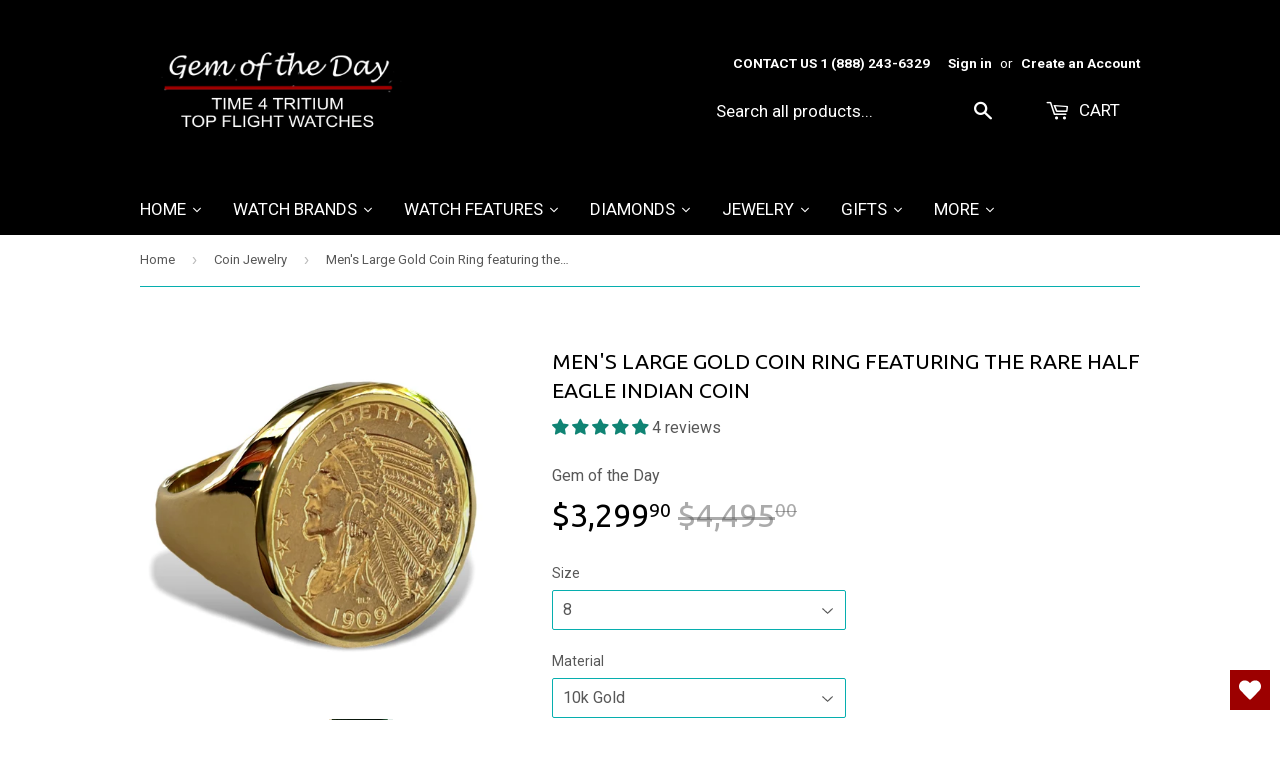

--- FILE ---
content_type: text/html; charset=utf-8
request_url: https://gemday.com/collections/coin-jewelry/products/mens-rare-half-eagle-large-gold-coin-ring-genuine-usa-5-00-coin-heavy-14k-gold-ring
body_size: 51928
content:
<!doctype html>
<!--[if lt IE 7]><html class="no-js lt-ie9 lt-ie8 lt-ie7" lang="en"> <![endif]-->
<!--[if IE 7]><html class="no-js lt-ie9 lt-ie8" lang="en"> <![endif]-->
<!--[if IE 8]><html class="no-js lt-ie9" lang="en"> <![endif]-->
<!--[if IE 9 ]><html class="ie9 no-js"> <![endif]-->
<!--[if (gt IE 9)|!(IE)]><!--> <html class="no-touch no-js"> <!--<![endif]-->
<head>
  <link rel="stylesheet" href="https://obscure-escarpment-2240.herokuapp.com/stylesheets/bcpo-front.css">
  <script>var bcpo_product={"id":6946837495890,"title":"Men's Large Gold Coin Ring featuring the Rare Half Eagle Indian Coin","handle":"mens-rare-half-eagle-large-gold-coin-ring-genuine-usa-5-00-coin-heavy-14k-gold-ring","description":"\u003cp\u003eHere's the ring many men have been asking for, a Big Ring featuring a genuine Indian Head Half Eagle, the $5.00 gold piece minted between 1907 and 1929.  The date of the coin will vary based on availability.\u003c\/p\u003e\n\u003cp\u003eThe coin itself is a Big Coin, measuring 21.6 millimeters, almost one inch across. The ring will be 24 millimeters, about 1 inch, and the Indian Head coin is quite rare and very valuable. It is 90% pure gold and weighs 1\/4 ounce. \u003c\/p\u003e\n\u003cp\u003eThe coin is recessed into the ring to protect it from wear or accidental damage.  The ring is open back so you can see the inverse side of the coin, which features the American Eagle image.\u003c\/p\u003e\n\u003cp\u003e\u003cstrong\u003eSPECIFICATIONS:\u003c\/strong\u003e\u003c\/p\u003e\n\u003cp\u003e\u003cspan\u003e\u003cstrong\u003eEach Ring is Custom Made to Order. Allow 10 Days to Two Weeks for Delivery.\u003c\/strong\u003e\u003c\/span\u003e\u003c\/p\u003e\n\u003cp\u003eGemday Item # A-3-8105 - All Prices Shown INCLUDE Genuine USA Half Eagle Coin\u003c\/p\u003e\n\u003cul\u003e\n\u003cli\u003eNow Available in 10k, 14k or 18k Gold\u003c\/li\u003e\n\u003cli\u003eOpen Back Design\u003c\/li\u003e\n\u003cli\u003eWEIGHT: Ring Only (without coin):\n\u003cul\u003e\n\u003cli\u003e10k Approximately 12.0 grams (varies by finger size)\u003c\/li\u003e\n\u003cli\u003e14k Approximately 14.0 grams (varies by finger size)\u003c\/li\u003e\n\u003cli\u003e18k Approximately 16.0 grams (varies by finger size)\u003c\/li\u003e\n\u003c\/ul\u003e\n\u003c\/li\u003e\n\u003cli\u003eGenuine U.S.A. antique Indian Head Half Eagle Gold Coin\u003cbr\u003e\n\u003c\/li\u003e\n\u003cli\u003eDate will vary based on availability\u003cbr\u003e\n\u003c\/li\u003e\n\u003cli\u003eWeight of Coin: 1\/4 Troy Ounce or 7.8 grams\u003cbr\u003e\n\u003c\/li\u003e\n\u003c\/ul\u003e\n\u003cp\u003e\u003cstrong\u003eDIMENSIONS:\u003c\/strong\u003e\u003c\/p\u003e\n\u003cul\u003e\n\u003cli\u003eRing Diameter: 24 millimeters\u003c\/li\u003e\n\u003cli\u003eRing Height above the Finger: 6 millimeters \u003c\/li\u003e\n\u003c\/ul\u003e\n\u003cp\u003e\u003cstrong\u003eCUSTOMIZATION:\u003c\/strong\u003e\u003c\/p\u003e\n\u003cul\u003e\n\u003cli\u003e\u003cspan\u003e\u003cstrong\u003eEach ring is Custom Made to Order. Allow 10 days to 2 Weeks for Delivery of this ring. Each ring is custom cast to your exact finger size\u003c\/strong\u003e\u003c\/span\u003e\u003c\/li\u003e\n\u003cli\u003eThis Ring Design can be made to hold other sizes and denominations of coins. We can also use your coin to make this ring.\u003c\/li\u003e\n\u003cli\u003eWe can make your custom ring in 10k, 14k, or 18k gold, and you can also choose between white gold, yellow gold, rose gold, or platinum to get the perfect ring to suit your taste.\u003c\/li\u003e\n\u003cli\u003eCall TOLL FREE 1 (888) 243-6329 to discuss any customization you might desire. \u003c\/li\u003e\n\u003c\/ul\u003e\n\u003cp\u003e \u003c\/p\u003e","published_at":"2022-08-16T15:22:47-05:00","created_at":"2022-08-16T15:22:41-05:00","vendor":"Gem of the Day","type":"Coin Jewelry","tags":["Gemstone_Gold Coin","Material_14k Yellow Gold"],"price":329990,"price_min":329990,"price_max":459990,"available":true,"price_varies":true,"compare_at_price":449500,"compare_at_price_min":449500,"compare_at_price_max":619500,"compare_at_price_varies":true,"variants":[{"id":40978160877650,"title":"8 \/ 10k Gold","option1":"8","option2":"10k Gold","option3":null,"sku":"A-3-8105-10k-8","requires_shipping":true,"taxable":true,"featured_image":null,"available":true,"name":"Men's Large Gold Coin Ring featuring the Rare Half Eagle Indian Coin - 8 \/ 10k Gold","public_title":"8 \/ 10k Gold","options":["8","10k Gold"],"price":329990,"weight":454,"compare_at_price":449500,"inventory_quantity":0,"inventory_management":null,"inventory_policy":"continue","barcode":"","requires_selling_plan":false,"selling_plan_allocations":[]},{"id":40102126092370,"title":"8 \/ 14k Gold","option1":"8","option2":"14k Gold","option3":null,"sku":"A-3-8105-14k-8","requires_shipping":true,"taxable":true,"featured_image":null,"available":true,"name":"Men's Large Gold Coin Ring featuring the Rare Half Eagle Indian Coin - 8 \/ 14k Gold","public_title":"8 \/ 14k Gold","options":["8","14k Gold"],"price":379990,"weight":454,"compare_at_price":529500,"inventory_quantity":0,"inventory_management":null,"inventory_policy":"continue","barcode":"","requires_selling_plan":false,"selling_plan_allocations":[]},{"id":40930688827474,"title":"8 \/ 18k Gold","option1":"8","option2":"18k Gold","option3":null,"sku":"A-3-8105-18k-8","requires_shipping":true,"taxable":true,"featured_image":null,"available":true,"name":"Men's Large Gold Coin Ring featuring the Rare Half Eagle Indian Coin - 8 \/ 18k Gold","public_title":"8 \/ 18k Gold","options":["8","18k Gold"],"price":449990,"weight":454,"compare_at_price":599500,"inventory_quantity":0,"inventory_management":null,"inventory_policy":"continue","barcode":"","requires_selling_plan":false,"selling_plan_allocations":[]},{"id":40978160910418,"title":"8.5 \/ 10k Gold","option1":"8.5","option2":"10k Gold","option3":null,"sku":"A-3-8105-10k-8.5","requires_shipping":true,"taxable":true,"featured_image":null,"available":true,"name":"Men's Large Gold Coin Ring featuring the Rare Half Eagle Indian Coin - 8.5 \/ 10k Gold","public_title":"8.5 \/ 10k Gold","options":["8.5","10k Gold"],"price":379990,"weight":454,"compare_at_price":449500,"inventory_quantity":0,"inventory_management":null,"inventory_policy":"continue","barcode":"","requires_selling_plan":false,"selling_plan_allocations":[]},{"id":40102126125138,"title":"8.5 \/ 14k Gold","option1":"8.5","option2":"14k Gold","option3":null,"sku":"A-3-8105-14k-8.5","requires_shipping":true,"taxable":true,"featured_image":null,"available":true,"name":"Men's Large Gold Coin Ring featuring the Rare Half Eagle Indian Coin - 8.5 \/ 14k Gold","public_title":"8.5 \/ 14k Gold","options":["8.5","14k Gold"],"price":379990,"weight":454,"compare_at_price":529500,"inventory_quantity":0,"inventory_management":null,"inventory_policy":"continue","barcode":"","requires_selling_plan":false,"selling_plan_allocations":[]},{"id":40930688860242,"title":"8.5 \/ 18k Gold","option1":"8.5","option2":"18k Gold","option3":null,"sku":"A-3-8105-18k-8.5","requires_shipping":true,"taxable":true,"featured_image":null,"available":true,"name":"Men's Large Gold Coin Ring featuring the Rare Half Eagle Indian Coin - 8.5 \/ 18k Gold","public_title":"8.5 \/ 18k Gold","options":["8.5","18k Gold"],"price":449990,"weight":454,"compare_at_price":599500,"inventory_quantity":0,"inventory_management":null,"inventory_policy":"continue","barcode":"","requires_selling_plan":false,"selling_plan_allocations":[]},{"id":40978160943186,"title":"9 \/ 10k Gold","option1":"9","option2":"10k Gold","option3":null,"sku":"A-3-8105-10k-9","requires_shipping":true,"taxable":true,"featured_image":null,"available":true,"name":"Men's Large Gold Coin Ring featuring the Rare Half Eagle Indian Coin - 9 \/ 10k Gold","public_title":"9 \/ 10k Gold","options":["9","10k Gold"],"price":329990,"weight":454,"compare_at_price":449500,"inventory_quantity":0,"inventory_management":null,"inventory_policy":"continue","barcode":"","requires_selling_plan":false,"selling_plan_allocations":[]},{"id":40102126157906,"title":"9 \/ 14k Gold","option1":"9","option2":"14k Gold","option3":null,"sku":"A-3-8105-14k-9","requires_shipping":true,"taxable":true,"featured_image":null,"available":true,"name":"Men's Large Gold Coin Ring featuring the Rare Half Eagle Indian Coin - 9 \/ 14k Gold","public_title":"9 \/ 14k Gold","options":["9","14k Gold"],"price":379990,"weight":454,"compare_at_price":529500,"inventory_quantity":-1,"inventory_management":null,"inventory_policy":"continue","barcode":"","requires_selling_plan":false,"selling_plan_allocations":[]},{"id":40930688893010,"title":"9 \/ 18k Gold","option1":"9","option2":"18k Gold","option3":null,"sku":"A-3-8105-18k-9","requires_shipping":true,"taxable":true,"featured_image":null,"available":true,"name":"Men's Large Gold Coin Ring featuring the Rare Half Eagle Indian Coin - 9 \/ 18k Gold","public_title":"9 \/ 18k Gold","options":["9","18k Gold"],"price":449990,"weight":454,"compare_at_price":599500,"inventory_quantity":0,"inventory_management":null,"inventory_policy":"continue","barcode":"","requires_selling_plan":false,"selling_plan_allocations":[]},{"id":40978160975954,"title":"9.5 \/ 10k Gold","option1":"9.5","option2":"10k Gold","option3":null,"sku":"A-3-8105-10k-9.5","requires_shipping":true,"taxable":true,"featured_image":null,"available":true,"name":"Men's Large Gold Coin Ring featuring the Rare Half Eagle Indian Coin - 9.5 \/ 10k Gold","public_title":"9.5 \/ 10k Gold","options":["9.5","10k Gold"],"price":329990,"weight":454,"compare_at_price":449500,"inventory_quantity":0,"inventory_management":null,"inventory_policy":"continue","barcode":"","requires_selling_plan":false,"selling_plan_allocations":[]},{"id":40102126190674,"title":"9.5 \/ 14k Gold","option1":"9.5","option2":"14k Gold","option3":null,"sku":"A-3-8105-14k-9.5","requires_shipping":true,"taxable":true,"featured_image":null,"available":true,"name":"Men's Large Gold Coin Ring featuring the Rare Half Eagle Indian Coin - 9.5 \/ 14k Gold","public_title":"9.5 \/ 14k Gold","options":["9.5","14k Gold"],"price":379990,"weight":454,"compare_at_price":529500,"inventory_quantity":0,"inventory_management":null,"inventory_policy":"continue","barcode":"","requires_selling_plan":false,"selling_plan_allocations":[]},{"id":40930688925778,"title":"9.5 \/ 18k Gold","option1":"9.5","option2":"18k Gold","option3":null,"sku":"A-3-8105-18k-9.5","requires_shipping":true,"taxable":true,"featured_image":null,"available":true,"name":"Men's Large Gold Coin Ring featuring the Rare Half Eagle Indian Coin - 9.5 \/ 18k Gold","public_title":"9.5 \/ 18k Gold","options":["9.5","18k Gold"],"price":449990,"weight":454,"compare_at_price":599500,"inventory_quantity":0,"inventory_management":null,"inventory_policy":"continue","barcode":"","requires_selling_plan":false,"selling_plan_allocations":[]},{"id":40978161008722,"title":"10 \/ 10k Gold","option1":"10","option2":"10k Gold","option3":null,"sku":"A-3-8105-10k-10","requires_shipping":true,"taxable":true,"featured_image":null,"available":true,"name":"Men's Large Gold Coin Ring featuring the Rare Half Eagle Indian Coin - 10 \/ 10k Gold","public_title":"10 \/ 10k Gold","options":["10","10k Gold"],"price":329990,"weight":454,"compare_at_price":449500,"inventory_quantity":0,"inventory_management":null,"inventory_policy":"continue","barcode":"","requires_selling_plan":false,"selling_plan_allocations":[]},{"id":40102126223442,"title":"10 \/ 14k Gold","option1":"10","option2":"14k Gold","option3":null,"sku":"A-3-8105-14k-10","requires_shipping":true,"taxable":true,"featured_image":null,"available":true,"name":"Men's Large Gold Coin Ring featuring the Rare Half Eagle Indian Coin - 10 \/ 14k Gold","public_title":"10 \/ 14k Gold","options":["10","14k Gold"],"price":379990,"weight":454,"compare_at_price":529500,"inventory_quantity":-2,"inventory_management":null,"inventory_policy":"continue","barcode":"","requires_selling_plan":false,"selling_plan_allocations":[]},{"id":40930688958546,"title":"10 \/ 18k Gold","option1":"10","option2":"18k Gold","option3":null,"sku":"A-3-8105-18k-10","requires_shipping":true,"taxable":true,"featured_image":null,"available":true,"name":"Men's Large Gold Coin Ring featuring the Rare Half Eagle Indian Coin - 10 \/ 18k Gold","public_title":"10 \/ 18k Gold","options":["10","18k Gold"],"price":449990,"weight":454,"compare_at_price":599500,"inventory_quantity":-1,"inventory_management":null,"inventory_policy":"continue","barcode":"","requires_selling_plan":false,"selling_plan_allocations":[]},{"id":40978161041490,"title":"10.5 \/ 10k Gold","option1":"10.5","option2":"10k Gold","option3":null,"sku":"A-3-8105-10k-10.5","requires_shipping":true,"taxable":true,"featured_image":null,"available":true,"name":"Men's Large Gold Coin Ring featuring the Rare Half Eagle Indian Coin - 10.5 \/ 10k Gold","public_title":"10.5 \/ 10k Gold","options":["10.5","10k Gold"],"price":329990,"weight":454,"compare_at_price":449500,"inventory_quantity":0,"inventory_management":null,"inventory_policy":"continue","barcode":"","requires_selling_plan":false,"selling_plan_allocations":[]},{"id":40102126256210,"title":"10.5 \/ 14k Gold","option1":"10.5","option2":"14k Gold","option3":null,"sku":"A-3-8105-14k-10.5","requires_shipping":true,"taxable":true,"featured_image":null,"available":true,"name":"Men's Large Gold Coin Ring featuring the Rare Half Eagle Indian Coin - 10.5 \/ 14k Gold","public_title":"10.5 \/ 14k Gold","options":["10.5","14k Gold"],"price":379990,"weight":454,"compare_at_price":529500,"inventory_quantity":-1,"inventory_management":null,"inventory_policy":"continue","barcode":"","requires_selling_plan":false,"selling_plan_allocations":[]},{"id":40930688991314,"title":"10.5 \/ 18k Gold","option1":"10.5","option2":"18k Gold","option3":null,"sku":"A-3-8105-18k-10.5","requires_shipping":true,"taxable":true,"featured_image":null,"available":true,"name":"Men's Large Gold Coin Ring featuring the Rare Half Eagle Indian Coin - 10.5 \/ 18k Gold","public_title":"10.5 \/ 18k Gold","options":["10.5","18k Gold"],"price":449990,"weight":454,"compare_at_price":599500,"inventory_quantity":-2,"inventory_management":null,"inventory_policy":"continue","barcode":"","requires_selling_plan":false,"selling_plan_allocations":[]},{"id":40978161074258,"title":"11 \/ 10k Gold","option1":"11","option2":"10k Gold","option3":null,"sku":"A-3-8105-10k-11","requires_shipping":true,"taxable":true,"featured_image":null,"available":true,"name":"Men's Large Gold Coin Ring featuring the Rare Half Eagle Indian Coin - 11 \/ 10k Gold","public_title":"11 \/ 10k Gold","options":["11","10k Gold"],"price":329990,"weight":454,"compare_at_price":449500,"inventory_quantity":-1,"inventory_management":null,"inventory_policy":"continue","barcode":"","requires_selling_plan":false,"selling_plan_allocations":[]},{"id":40102126288978,"title":"11 \/ 14k Gold","option1":"11","option2":"14k Gold","option3":null,"sku":"A-3-8105-14k-11","requires_shipping":true,"taxable":true,"featured_image":null,"available":true,"name":"Men's Large Gold Coin Ring featuring the Rare Half Eagle Indian Coin - 11 \/ 14k Gold","public_title":"11 \/ 14k Gold","options":["11","14k Gold"],"price":379990,"weight":454,"compare_at_price":529500,"inventory_quantity":-3,"inventory_management":null,"inventory_policy":"continue","barcode":"","requires_selling_plan":false,"selling_plan_allocations":[]},{"id":40930689024082,"title":"11 \/ 18k Gold","option1":"11","option2":"18k Gold","option3":null,"sku":"A-3-8105-18k-11","requires_shipping":true,"taxable":true,"featured_image":null,"available":true,"name":"Men's Large Gold Coin Ring featuring the Rare Half Eagle Indian Coin - 11 \/ 18k Gold","public_title":"11 \/ 18k Gold","options":["11","18k Gold"],"price":449990,"weight":454,"compare_at_price":599500,"inventory_quantity":0,"inventory_management":null,"inventory_policy":"continue","barcode":"","requires_selling_plan":false,"selling_plan_allocations":[]},{"id":40978161107026,"title":"11.5 \/ 10k Gold","option1":"11.5","option2":"10k Gold","option3":null,"sku":"A-3-8105-10k-11.5","requires_shipping":true,"taxable":true,"featured_image":null,"available":true,"name":"Men's Large Gold Coin Ring featuring the Rare Half Eagle Indian Coin - 11.5 \/ 10k Gold","public_title":"11.5 \/ 10k Gold","options":["11.5","10k Gold"],"price":329990,"weight":454,"compare_at_price":449500,"inventory_quantity":0,"inventory_management":null,"inventory_policy":"continue","barcode":"","requires_selling_plan":false,"selling_plan_allocations":[]},{"id":40102126321746,"title":"11.5 \/ 14k Gold","option1":"11.5","option2":"14k Gold","option3":null,"sku":"A-3-8105-14k-11.5","requires_shipping":true,"taxable":true,"featured_image":null,"available":true,"name":"Men's Large Gold Coin Ring featuring the Rare Half Eagle Indian Coin - 11.5 \/ 14k Gold","public_title":"11.5 \/ 14k Gold","options":["11.5","14k Gold"],"price":379990,"weight":454,"compare_at_price":529500,"inventory_quantity":-2,"inventory_management":null,"inventory_policy":"continue","barcode":"","requires_selling_plan":false,"selling_plan_allocations":[]},{"id":40930689056850,"title":"11.5 \/ 18k Gold","option1":"11.5","option2":"18k Gold","option3":null,"sku":"A-3-8105-18k-11.5","requires_shipping":true,"taxable":true,"featured_image":null,"available":true,"name":"Men's Large Gold Coin Ring featuring the Rare Half Eagle Indian Coin - 11.5 \/ 18k Gold","public_title":"11.5 \/ 18k Gold","options":["11.5","18k Gold"],"price":449990,"weight":454,"compare_at_price":599500,"inventory_quantity":-1,"inventory_management":null,"inventory_policy":"continue","barcode":"","requires_selling_plan":false,"selling_plan_allocations":[]},{"id":40978161139794,"title":"12 \/ 10k Gold","option1":"12","option2":"10k Gold","option3":null,"sku":"A-3-8105-10k-12","requires_shipping":true,"taxable":true,"featured_image":null,"available":true,"name":"Men's Large Gold Coin Ring featuring the Rare Half Eagle Indian Coin - 12 \/ 10k Gold","public_title":"12 \/ 10k Gold","options":["12","10k Gold"],"price":335990,"weight":454,"compare_at_price":459500,"inventory_quantity":0,"inventory_management":null,"inventory_policy":"continue","barcode":"","requires_selling_plan":false,"selling_plan_allocations":[]},{"id":40102126354514,"title":"12 \/ 14k Gold","option1":"12","option2":"14k Gold","option3":null,"sku":"A-3-8105-14k-12","requires_shipping":true,"taxable":true,"featured_image":null,"available":true,"name":"Men's Large Gold Coin Ring featuring the Rare Half Eagle Indian Coin - 12 \/ 14k Gold","public_title":"12 \/ 14k Gold","options":["12","14k Gold"],"price":385990,"weight":454,"compare_at_price":539500,"inventory_quantity":-2,"inventory_management":null,"inventory_policy":"continue","barcode":"","requires_selling_plan":false,"selling_plan_allocations":[]},{"id":40930689089618,"title":"12 \/ 18k Gold","option1":"12","option2":"18k Gold","option3":null,"sku":"A-3-8105-18k-12","requires_shipping":true,"taxable":true,"featured_image":null,"available":true,"name":"Men's Large Gold Coin Ring featuring the Rare Half Eagle Indian Coin - 12 \/ 18k Gold","public_title":"12 \/ 18k Gold","options":["12","18k Gold"],"price":455990,"weight":454,"compare_at_price":609500,"inventory_quantity":0,"inventory_management":null,"inventory_policy":"continue","barcode":"","requires_selling_plan":false,"selling_plan_allocations":[]},{"id":40978161172562,"title":"12.5 \/ 10k Gold","option1":"12.5","option2":"10k Gold","option3":null,"sku":"A-3-8105-10k-12.5","requires_shipping":true,"taxable":true,"featured_image":null,"available":true,"name":"Men's Large Gold Coin Ring featuring the Rare Half Eagle Indian Coin - 12.5 \/ 10k Gold","public_title":"12.5 \/ 10k Gold","options":["12.5","10k Gold"],"price":335990,"weight":454,"compare_at_price":459500,"inventory_quantity":0,"inventory_management":null,"inventory_policy":"continue","barcode":"","requires_selling_plan":false,"selling_plan_allocations":[]},{"id":40102126387282,"title":"12.5 \/ 14k Gold","option1":"12.5","option2":"14k Gold","option3":null,"sku":"A-3-8105-14k-12.5","requires_shipping":true,"taxable":true,"featured_image":null,"available":true,"name":"Men's Large Gold Coin Ring featuring the Rare Half Eagle Indian Coin - 12.5 \/ 14k Gold","public_title":"12.5 \/ 14k Gold","options":["12.5","14k Gold"],"price":385990,"weight":454,"compare_at_price":539500,"inventory_quantity":0,"inventory_management":null,"inventory_policy":"continue","barcode":"","requires_selling_plan":false,"selling_plan_allocations":[]},{"id":40930689122386,"title":"12.5 \/ 18k Gold","option1":"12.5","option2":"18k Gold","option3":null,"sku":"A-3-8105-18k-12.5","requires_shipping":true,"taxable":true,"featured_image":null,"available":true,"name":"Men's Large Gold Coin Ring featuring the Rare Half Eagle Indian Coin - 12.5 \/ 18k Gold","public_title":"12.5 \/ 18k Gold","options":["12.5","18k Gold"],"price":455990,"weight":454,"compare_at_price":609500,"inventory_quantity":0,"inventory_management":null,"inventory_policy":"continue","barcode":"","requires_selling_plan":false,"selling_plan_allocations":[]},{"id":40978161205330,"title":"13 \/ 10k Gold","option1":"13","option2":"10k Gold","option3":null,"sku":"A-3-8105-10k-13","requires_shipping":true,"taxable":true,"featured_image":null,"available":true,"name":"Men's Large Gold Coin Ring featuring the Rare Half Eagle Indian Coin - 13 \/ 10k Gold","public_title":"13 \/ 10k Gold","options":["13","10k Gold"],"price":339990,"weight":454,"compare_at_price":469500,"inventory_quantity":0,"inventory_management":null,"inventory_policy":"continue","barcode":"","requires_selling_plan":false,"selling_plan_allocations":[]},{"id":40102126420050,"title":"13 \/ 14k Gold","option1":"13","option2":"14k Gold","option3":null,"sku":"A-3-8105-14k-13","requires_shipping":true,"taxable":true,"featured_image":null,"available":true,"name":"Men's Large Gold Coin Ring featuring the Rare Half Eagle Indian Coin - 13 \/ 14k Gold","public_title":"13 \/ 14k Gold","options":["13","14k Gold"],"price":389990,"weight":454,"compare_at_price":549500,"inventory_quantity":0,"inventory_management":null,"inventory_policy":"continue","barcode":"","requires_selling_plan":false,"selling_plan_allocations":[]},{"id":40930689155154,"title":"13 \/ 18k Gold","option1":"13","option2":"18k Gold","option3":null,"sku":"A-3-8105-18k-13","requires_shipping":true,"taxable":true,"featured_image":null,"available":true,"name":"Men's Large Gold Coin Ring featuring the Rare Half Eagle Indian Coin - 13 \/ 18k Gold","public_title":"13 \/ 18k Gold","options":["13","18k Gold"],"price":459990,"weight":454,"compare_at_price":619500,"inventory_quantity":0,"inventory_management":null,"inventory_policy":"continue","barcode":"","requires_selling_plan":false,"selling_plan_allocations":[]},{"id":40978161238098,"title":"13.5 \/ 10k Gold","option1":"13.5","option2":"10k Gold","option3":null,"sku":"A-3-8105-10k-13.5","requires_shipping":true,"taxable":true,"featured_image":null,"available":true,"name":"Men's Large Gold Coin Ring featuring the Rare Half Eagle Indian Coin - 13.5 \/ 10k Gold","public_title":"13.5 \/ 10k Gold","options":["13.5","10k Gold"],"price":339990,"weight":454,"compare_at_price":469500,"inventory_quantity":0,"inventory_management":null,"inventory_policy":"continue","barcode":"","requires_selling_plan":false,"selling_plan_allocations":[]},{"id":40102126452818,"title":"13.5 \/ 14k Gold","option1":"13.5","option2":"14k Gold","option3":null,"sku":"A-3-8105-14k-13.5","requires_shipping":true,"taxable":true,"featured_image":null,"available":true,"name":"Men's Large Gold Coin Ring featuring the Rare Half Eagle Indian Coin - 13.5 \/ 14k Gold","public_title":"13.5 \/ 14k Gold","options":["13.5","14k Gold"],"price":389990,"weight":454,"compare_at_price":549500,"inventory_quantity":0,"inventory_management":null,"inventory_policy":"continue","barcode":"","requires_selling_plan":false,"selling_plan_allocations":[]},{"id":40930689187922,"title":"13.5 \/ 18k Gold","option1":"13.5","option2":"18k Gold","option3":null,"sku":"A-3-8105-18k-13.5","requires_shipping":true,"taxable":true,"featured_image":null,"available":true,"name":"Men's Large Gold Coin Ring featuring the Rare Half Eagle Indian Coin - 13.5 \/ 18k Gold","public_title":"13.5 \/ 18k Gold","options":["13.5","18k Gold"],"price":459990,"weight":454,"compare_at_price":619500,"inventory_quantity":0,"inventory_management":null,"inventory_policy":"continue","barcode":"","requires_selling_plan":false,"selling_plan_allocations":[]},{"id":40978161270866,"title":"14 \/ 10k Gold","option1":"14","option2":"10k Gold","option3":null,"sku":"A-3-8105-10k-14","requires_shipping":true,"taxable":true,"featured_image":null,"available":true,"name":"Men's Large Gold Coin Ring featuring the Rare Half Eagle Indian Coin - 14 \/ 10k Gold","public_title":"14 \/ 10k Gold","options":["14","10k Gold"],"price":339990,"weight":454,"compare_at_price":469500,"inventory_quantity":-1,"inventory_management":null,"inventory_policy":"continue","barcode":"","requires_selling_plan":false,"selling_plan_allocations":[]},{"id":40102126485586,"title":"14 \/ 14k Gold","option1":"14","option2":"14k Gold","option3":null,"sku":"A-3-8105-14k-14","requires_shipping":true,"taxable":true,"featured_image":null,"available":true,"name":"Men's Large Gold Coin Ring featuring the Rare Half Eagle Indian Coin - 14 \/ 14k Gold","public_title":"14 \/ 14k Gold","options":["14","14k Gold"],"price":389990,"weight":454,"compare_at_price":549500,"inventory_quantity":0,"inventory_management":null,"inventory_policy":"continue","barcode":"","requires_selling_plan":false,"selling_plan_allocations":[]},{"id":40930689220690,"title":"14 \/ 18k Gold","option1":"14","option2":"18k Gold","option3":null,"sku":"A-3-8105-18k-14","requires_shipping":true,"taxable":true,"featured_image":null,"available":true,"name":"Men's Large Gold Coin Ring featuring the Rare Half Eagle Indian Coin - 14 \/ 18k Gold","public_title":"14 \/ 18k Gold","options":["14","18k Gold"],"price":459990,"weight":454,"compare_at_price":619500,"inventory_quantity":0,"inventory_management":null,"inventory_policy":"continue","barcode":"","requires_selling_plan":false,"selling_plan_allocations":[]}],"images":["\/\/gemday.com\/cdn\/shop\/files\/a-3-8105-new-2.jpg?v=1738452844","\/\/gemday.com\/cdn\/shop\/files\/a-3-8105-front-new-2.jpg?v=1738452844","\/\/gemday.com\/cdn\/shop\/files\/curry-1n.jpg?v=1738452844","\/\/gemday.com\/cdn\/shop\/files\/a-3-8105-new-side-2.jpg?v=1738452844"],"featured_image":"\/\/gemday.com\/cdn\/shop\/files\/a-3-8105-new-2.jpg?v=1738452844","options":["Size","Material"],"media":[{"alt":null,"id":24338640371794,"position":1,"preview_image":{"aspect_ratio":1.039,"height":800,"width":831,"src":"\/\/gemday.com\/cdn\/shop\/files\/a-3-8105-new-2.jpg?v=1738452844"},"aspect_ratio":1.039,"height":800,"media_type":"image","src":"\/\/gemday.com\/cdn\/shop\/files\/a-3-8105-new-2.jpg?v=1738452844","width":831},{"alt":null,"id":24338640437330,"position":2,"preview_image":{"aspect_ratio":1.0,"height":800,"width":800,"src":"\/\/gemday.com\/cdn\/shop\/files\/a-3-8105-front-new-2.jpg?v=1738452844"},"aspect_ratio":1.0,"height":800,"media_type":"image","src":"\/\/gemday.com\/cdn\/shop\/files\/a-3-8105-front-new-2.jpg?v=1738452844","width":800},{"alt":null,"id":24338620776530,"position":3,"preview_image":{"aspect_ratio":0.8,"height":1000,"width":800,"src":"\/\/gemday.com\/cdn\/shop\/files\/curry-1n.jpg?v=1738452844"},"aspect_ratio":0.8,"height":1000,"media_type":"image","src":"\/\/gemday.com\/cdn\/shop\/files\/curry-1n.jpg?v=1738452844","width":800},{"alt":null,"id":24338640339026,"position":4,"preview_image":{"aspect_ratio":1.041,"height":800,"width":833,"src":"\/\/gemday.com\/cdn\/shop\/files\/a-3-8105-new-side-2.jpg?v=1738452844"},"aspect_ratio":1.041,"height":800,"media_type":"image","src":"\/\/gemday.com\/cdn\/shop\/files\/a-3-8105-new-side-2.jpg?v=1738452844","width":833}],"requires_selling_plan":false,"selling_plan_groups":[],"content":"\u003cp\u003eHere's the ring many men have been asking for, a Big Ring featuring a genuine Indian Head Half Eagle, the $5.00 gold piece minted between 1907 and 1929.  The date of the coin will vary based on availability.\u003c\/p\u003e\n\u003cp\u003eThe coin itself is a Big Coin, measuring 21.6 millimeters, almost one inch across. The ring will be 24 millimeters, about 1 inch, and the Indian Head coin is quite rare and very valuable. It is 90% pure gold and weighs 1\/4 ounce. \u003c\/p\u003e\n\u003cp\u003eThe coin is recessed into the ring to protect it from wear or accidental damage.  The ring is open back so you can see the inverse side of the coin, which features the American Eagle image.\u003c\/p\u003e\n\u003cp\u003e\u003cstrong\u003eSPECIFICATIONS:\u003c\/strong\u003e\u003c\/p\u003e\n\u003cp\u003e\u003cspan\u003e\u003cstrong\u003eEach Ring is Custom Made to Order. Allow 10 Days to Two Weeks for Delivery.\u003c\/strong\u003e\u003c\/span\u003e\u003c\/p\u003e\n\u003cp\u003eGemday Item # A-3-8105 - All Prices Shown INCLUDE Genuine USA Half Eagle Coin\u003c\/p\u003e\n\u003cul\u003e\n\u003cli\u003eNow Available in 10k, 14k or 18k Gold\u003c\/li\u003e\n\u003cli\u003eOpen Back Design\u003c\/li\u003e\n\u003cli\u003eWEIGHT: Ring Only (without coin):\n\u003cul\u003e\n\u003cli\u003e10k Approximately 12.0 grams (varies by finger size)\u003c\/li\u003e\n\u003cli\u003e14k Approximately 14.0 grams (varies by finger size)\u003c\/li\u003e\n\u003cli\u003e18k Approximately 16.0 grams (varies by finger size)\u003c\/li\u003e\n\u003c\/ul\u003e\n\u003c\/li\u003e\n\u003cli\u003eGenuine U.S.A. antique Indian Head Half Eagle Gold Coin\u003cbr\u003e\n\u003c\/li\u003e\n\u003cli\u003eDate will vary based on availability\u003cbr\u003e\n\u003c\/li\u003e\n\u003cli\u003eWeight of Coin: 1\/4 Troy Ounce or 7.8 grams\u003cbr\u003e\n\u003c\/li\u003e\n\u003c\/ul\u003e\n\u003cp\u003e\u003cstrong\u003eDIMENSIONS:\u003c\/strong\u003e\u003c\/p\u003e\n\u003cul\u003e\n\u003cli\u003eRing Diameter: 24 millimeters\u003c\/li\u003e\n\u003cli\u003eRing Height above the Finger: 6 millimeters \u003c\/li\u003e\n\u003c\/ul\u003e\n\u003cp\u003e\u003cstrong\u003eCUSTOMIZATION:\u003c\/strong\u003e\u003c\/p\u003e\n\u003cul\u003e\n\u003cli\u003e\u003cspan\u003e\u003cstrong\u003eEach ring is Custom Made to Order. Allow 10 days to 2 Weeks for Delivery of this ring. Each ring is custom cast to your exact finger size\u003c\/strong\u003e\u003c\/span\u003e\u003c\/li\u003e\n\u003cli\u003eThis Ring Design can be made to hold other sizes and denominations of coins. We can also use your coin to make this ring.\u003c\/li\u003e\n\u003cli\u003eWe can make your custom ring in 10k, 14k, or 18k gold, and you can also choose between white gold, yellow gold, rose gold, or platinum to get the perfect ring to suit your taste.\u003c\/li\u003e\n\u003cli\u003eCall TOLL FREE 1 (888) 243-6329 to discuss any customization you might desire. \u003c\/li\u003e\n\u003c\/ul\u003e\n\u003cp\u003e \u003c\/p\u003e"};  var bcpo_settings={"shop_currency":"USD","money_format2":"${{amount}} USD","money_format_without_currency":"${{amount}}"};var inventory_quantity = [];inventory_quantity.push(0);inventory_quantity.push(0);inventory_quantity.push(0);inventory_quantity.push(0);inventory_quantity.push(0);inventory_quantity.push(0);inventory_quantity.push(0);inventory_quantity.push(-1);inventory_quantity.push(0);inventory_quantity.push(0);inventory_quantity.push(0);inventory_quantity.push(0);inventory_quantity.push(0);inventory_quantity.push(-2);inventory_quantity.push(-1);inventory_quantity.push(0);inventory_quantity.push(-1);inventory_quantity.push(-2);inventory_quantity.push(-1);inventory_quantity.push(-3);inventory_quantity.push(0);inventory_quantity.push(0);inventory_quantity.push(-2);inventory_quantity.push(-1);inventory_quantity.push(0);inventory_quantity.push(-2);inventory_quantity.push(0);inventory_quantity.push(0);inventory_quantity.push(0);inventory_quantity.push(0);inventory_quantity.push(0);inventory_quantity.push(0);inventory_quantity.push(0);inventory_quantity.push(0);inventory_quantity.push(0);inventory_quantity.push(0);inventory_quantity.push(-1);inventory_quantity.push(0);inventory_quantity.push(0);if(bcpo_product) { for (var i = 0; i < bcpo_product.variants.length; i += 1) { bcpo_product.variants[i].inventory_quantity = inventory_quantity[i]; }}window.bcpo = window.bcpo || {}; bcpo.cart = {"note":null,"attributes":{},"original_total_price":0,"total_price":0,"total_discount":0,"total_weight":0.0,"item_count":0,"items":[],"requires_shipping":false,"currency":"USD","items_subtotal_price":0,"cart_level_discount_applications":[],"checkout_charge_amount":0}; bcpo.ogFormData = FormData;</script>
  <script async  src="https://www.googleoptimize.com/optimize.js?id=OPT-5J92CJZ"></script>
  <meta name="google-site-verification" content="sfgtiLd1tvvXMUK6XdeH13vzomJMup-q4tZ3hUSBnBI" />

  
    

  <!-- Basic page needs ================================================== -->
  <meta charset="utf-8">
  <meta http-equiv="X-UA-Compatible" content="IE=edge,chrome=1">

    
  
  <link rel="shortcut icon" href="//gemday.com/cdn/shop/t/7/assets/favicon.png?v=144093122542317082101630506808" type="image/png" />
  

  <!-- Title and description ================================================== -->
  <title>
  Men&#39;s Large Gold Coin Ring featuring the Rare Half Eagle Indian Coin &ndash; Gem of the Day
  </title>


  
    <meta name="description" content="Here&#39;s the ring many men have been asking for, a Big Ring featuring a genuine Indian Head Half Eagle, the $5.00 gold piece minted between 1907 and 1929.  The date of the coin will vary based on availability. The coin itself is a Big Coin, measuring 21.6 millimeters, almost one inch across. The ring will be 24 millimete">
  

  <!-- Product meta ================================================== -->
  

  <meta property="og:type" content="product">
  <meta property="og:title" content="Men&#39;s Large Gold Coin Ring featuring the Rare Half Eagle Indian Coin">
  <meta property="og:url" content="https://gemday.com/products/mens-rare-half-eagle-large-gold-coin-ring-genuine-usa-5-00-coin-heavy-14k-gold-ring">
  
  <meta property="og:image" content="http://gemday.com/cdn/shop/files/a-3-8105-new-2_1024x1024.jpg?v=1738452844">
  <meta property="og:image:secure_url" content="https://gemday.com/cdn/shop/files/a-3-8105-new-2_1024x1024.jpg?v=1738452844">
  
  <meta property="og:image" content="http://gemday.com/cdn/shop/files/a-3-8105-front-new-2_1024x1024.jpg?v=1738452844">
  <meta property="og:image:secure_url" content="https://gemday.com/cdn/shop/files/a-3-8105-front-new-2_1024x1024.jpg?v=1738452844">
  
  <meta property="og:image" content="http://gemday.com/cdn/shop/files/curry-1n_1024x1024.jpg?v=1738452844">
  <meta property="og:image:secure_url" content="https://gemday.com/cdn/shop/files/curry-1n_1024x1024.jpg?v=1738452844">
  
  <meta property="og:price:amount" content="3,299.90">
  <meta property="og:price:currency" content="USD">


  
    <meta property="og:description" content="Here&#39;s the ring many men have been asking for, a Big Ring featuring a genuine Indian Head Half Eagle, the $5.00 gold piece minted between 1907 and 1929.  The date of the coin will vary based on availability. The coin itself is a Big Coin, measuring 21.6 millimeters, almost one inch across. The ring will be 24 millimete">
  

  <meta property="og:site_name" content="Gem of the Day">

  


<meta name="twitter:card" content="summary">

  <meta name="twitter:site" content="@thewatchguys">


  <meta name="twitter:card" content="product">
  <meta name="twitter:title" content="Men&#39;s Large Gold Coin Ring featuring the Rare Half Eagle Indian Coin">
  <meta name="twitter:description" content="Here&#39;s the ring many men have been asking for, a Big Ring featuring a genuine Indian Head Half Eagle, the $5.00 gold piece minted between 1907 and 1929.  The date of the coin will vary based on availability. The coin itself is a Big Coin, measuring 21.6 millimeters, almost one inch across. The ring will be 24 millimeters, about 1 inch, and the Indian Head coin is quite rare and very valuable. It is 90% pure gold and weighs 1/4 ounce.  The coin is recessed into the ring to protect it from wear or accidental damage.  The ring is open back so you can see the inverse side of the coin, which features the American Eagle image. SPECIFICATIONS: Each Ring is Custom Made to Order. Allow 10 Days to Two Weeks for Delivery. Gemday Item # A-3-8105 - All Prices Shown INCLUDE Genuine USA Half Eagle Coin Now Available in 10k, 14k or 18k Gold Open Back Design WEIGHT: Ring Only (without coin): 10k Approximately 12.0 grams (varies by finger size) 14k Approximately 14.0 grams (varies by finger size) 18k Approximately 16.0 grams (varies by finger size) Genuine U.S.A. antique Indian Head Half Eagle Gold Coin Date will vary based">
  <meta name="twitter:image" content="https://gemday.com/cdn/shop/files/a-3-8105-new-2_large.jpg?v=1738452844">
  <meta name="twitter:image:width" content="480">
  <meta name="twitter:image:height" content="480">



  <!-- Helpers ================================================== -->
  <link rel="canonical" href="https://gemday.com/products/mens-rare-half-eagle-large-gold-coin-ring-genuine-usa-5-00-coin-heavy-14k-gold-ring">
  <meta name="viewport" content="width=device-width,initial-scale=1">

  

  <!-- CSS ================================================== -->
  <link href="//gemday.com/cdn/shop/t/7/assets/timber.scss.css?v=53144449860909113861768705972" rel="stylesheet" type="text/css" media="all" />
  <link href="//gemday.com/cdn/shop/t/7/assets/custom.css?v=167072860739044977631768705971" rel="stylesheet" type="text/css" media="all" />

  
  
  
  <link href="//fonts.googleapis.com/css?family=Roboto:400,700" rel="stylesheet" type="text/css" media="all" />


  
    
    
    <link href="//fonts.googleapis.com/css?family=Ubuntu:400" rel="stylesheet" type="text/css" media="all" />
  


  



  <!-- Header hook for plugins ================================================== -->
  <script>window.performance && window.performance.mark && window.performance.mark('shopify.content_for_header.start');</script><meta name="google-site-verification" content="sfgtiLd1tvvXMUK6XdeH13vzomJMup-q4tZ3hUSBnBI">
<meta name="facebook-domain-verification" content="oj2qqupn89jhd3pjbq12cibp22bucb">
<meta id="shopify-digital-wallet" name="shopify-digital-wallet" content="/13312225/digital_wallets/dialog">
<meta name="shopify-checkout-api-token" content="091cd9e700085fb6fb9b945ad20622c4">
<meta id="in-context-paypal-metadata" data-shop-id="13312225" data-venmo-supported="true" data-environment="production" data-locale="en_US" data-paypal-v4="true" data-currency="USD">
<link rel="alternate" type="application/json+oembed" href="https://gemday.com/products/mens-rare-half-eagle-large-gold-coin-ring-genuine-usa-5-00-coin-heavy-14k-gold-ring.oembed">
<script async="async" src="/checkouts/internal/preloads.js?locale=en-US"></script>
<link rel="preconnect" href="https://shop.app" crossorigin="anonymous">
<script async="async" src="https://shop.app/checkouts/internal/preloads.js?locale=en-US&shop_id=13312225" crossorigin="anonymous"></script>
<script id="apple-pay-shop-capabilities" type="application/json">{"shopId":13312225,"countryCode":"US","currencyCode":"USD","merchantCapabilities":["supports3DS"],"merchantId":"gid:\/\/shopify\/Shop\/13312225","merchantName":"Gem of the Day","requiredBillingContactFields":["postalAddress","email","phone"],"requiredShippingContactFields":["postalAddress","email","phone"],"shippingType":"shipping","supportedNetworks":["visa","masterCard","amex","discover","elo","jcb"],"total":{"type":"pending","label":"Gem of the Day","amount":"1.00"},"shopifyPaymentsEnabled":true,"supportsSubscriptions":true}</script>
<script id="shopify-features" type="application/json">{"accessToken":"091cd9e700085fb6fb9b945ad20622c4","betas":["rich-media-storefront-analytics"],"domain":"gemday.com","predictiveSearch":true,"shopId":13312225,"locale":"en"}</script>
<script>var Shopify = Shopify || {};
Shopify.shop = "time-4-tritium.myshopify.com";
Shopify.locale = "en";
Shopify.currency = {"active":"USD","rate":"1.0"};
Shopify.country = "US";
Shopify.theme = {"name":"Supply - T4T with Installments message","id":120531189842,"schema_name":null,"schema_version":null,"theme_store_id":null,"role":"main"};
Shopify.theme.handle = "null";
Shopify.theme.style = {"id":null,"handle":null};
Shopify.cdnHost = "gemday.com/cdn";
Shopify.routes = Shopify.routes || {};
Shopify.routes.root = "/";</script>
<script type="module">!function(o){(o.Shopify=o.Shopify||{}).modules=!0}(window);</script>
<script>!function(o){function n(){var o=[];function n(){o.push(Array.prototype.slice.apply(arguments))}return n.q=o,n}var t=o.Shopify=o.Shopify||{};t.loadFeatures=n(),t.autoloadFeatures=n()}(window);</script>
<script>
  window.ShopifyPay = window.ShopifyPay || {};
  window.ShopifyPay.apiHost = "shop.app\/pay";
  window.ShopifyPay.redirectState = null;
</script>
<script id="shop-js-analytics" type="application/json">{"pageType":"product"}</script>
<script defer="defer" async type="module" src="//gemday.com/cdn/shopifycloud/shop-js/modules/v2/client.init-shop-cart-sync_C5BV16lS.en.esm.js"></script>
<script defer="defer" async type="module" src="//gemday.com/cdn/shopifycloud/shop-js/modules/v2/chunk.common_CygWptCX.esm.js"></script>
<script type="module">
  await import("//gemday.com/cdn/shopifycloud/shop-js/modules/v2/client.init-shop-cart-sync_C5BV16lS.en.esm.js");
await import("//gemday.com/cdn/shopifycloud/shop-js/modules/v2/chunk.common_CygWptCX.esm.js");

  window.Shopify.SignInWithShop?.initShopCartSync?.({"fedCMEnabled":true,"windoidEnabled":true});

</script>
<script defer="defer" async type="module" src="//gemday.com/cdn/shopifycloud/shop-js/modules/v2/client.payment-terms_CZxnsJam.en.esm.js"></script>
<script defer="defer" async type="module" src="//gemday.com/cdn/shopifycloud/shop-js/modules/v2/chunk.common_CygWptCX.esm.js"></script>
<script defer="defer" async type="module" src="//gemday.com/cdn/shopifycloud/shop-js/modules/v2/chunk.modal_D71HUcav.esm.js"></script>
<script type="module">
  await import("//gemday.com/cdn/shopifycloud/shop-js/modules/v2/client.payment-terms_CZxnsJam.en.esm.js");
await import("//gemday.com/cdn/shopifycloud/shop-js/modules/v2/chunk.common_CygWptCX.esm.js");
await import("//gemday.com/cdn/shopifycloud/shop-js/modules/v2/chunk.modal_D71HUcav.esm.js");

  
</script>
<script>
  window.Shopify = window.Shopify || {};
  if (!window.Shopify.featureAssets) window.Shopify.featureAssets = {};
  window.Shopify.featureAssets['shop-js'] = {"shop-cart-sync":["modules/v2/client.shop-cart-sync_ZFArdW7E.en.esm.js","modules/v2/chunk.common_CygWptCX.esm.js"],"init-fed-cm":["modules/v2/client.init-fed-cm_CmiC4vf6.en.esm.js","modules/v2/chunk.common_CygWptCX.esm.js"],"shop-button":["modules/v2/client.shop-button_tlx5R9nI.en.esm.js","modules/v2/chunk.common_CygWptCX.esm.js"],"shop-cash-offers":["modules/v2/client.shop-cash-offers_DOA2yAJr.en.esm.js","modules/v2/chunk.common_CygWptCX.esm.js","modules/v2/chunk.modal_D71HUcav.esm.js"],"init-windoid":["modules/v2/client.init-windoid_sURxWdc1.en.esm.js","modules/v2/chunk.common_CygWptCX.esm.js"],"shop-toast-manager":["modules/v2/client.shop-toast-manager_ClPi3nE9.en.esm.js","modules/v2/chunk.common_CygWptCX.esm.js"],"init-shop-email-lookup-coordinator":["modules/v2/client.init-shop-email-lookup-coordinator_B8hsDcYM.en.esm.js","modules/v2/chunk.common_CygWptCX.esm.js"],"init-shop-cart-sync":["modules/v2/client.init-shop-cart-sync_C5BV16lS.en.esm.js","modules/v2/chunk.common_CygWptCX.esm.js"],"avatar":["modules/v2/client.avatar_BTnouDA3.en.esm.js"],"pay-button":["modules/v2/client.pay-button_FdsNuTd3.en.esm.js","modules/v2/chunk.common_CygWptCX.esm.js"],"init-customer-accounts":["modules/v2/client.init-customer-accounts_DxDtT_ad.en.esm.js","modules/v2/client.shop-login-button_C5VAVYt1.en.esm.js","modules/v2/chunk.common_CygWptCX.esm.js","modules/v2/chunk.modal_D71HUcav.esm.js"],"init-shop-for-new-customer-accounts":["modules/v2/client.init-shop-for-new-customer-accounts_ChsxoAhi.en.esm.js","modules/v2/client.shop-login-button_C5VAVYt1.en.esm.js","modules/v2/chunk.common_CygWptCX.esm.js","modules/v2/chunk.modal_D71HUcav.esm.js"],"shop-login-button":["modules/v2/client.shop-login-button_C5VAVYt1.en.esm.js","modules/v2/chunk.common_CygWptCX.esm.js","modules/v2/chunk.modal_D71HUcav.esm.js"],"init-customer-accounts-sign-up":["modules/v2/client.init-customer-accounts-sign-up_CPSyQ0Tj.en.esm.js","modules/v2/client.shop-login-button_C5VAVYt1.en.esm.js","modules/v2/chunk.common_CygWptCX.esm.js","modules/v2/chunk.modal_D71HUcav.esm.js"],"shop-follow-button":["modules/v2/client.shop-follow-button_Cva4Ekp9.en.esm.js","modules/v2/chunk.common_CygWptCX.esm.js","modules/v2/chunk.modal_D71HUcav.esm.js"],"checkout-modal":["modules/v2/client.checkout-modal_BPM8l0SH.en.esm.js","modules/v2/chunk.common_CygWptCX.esm.js","modules/v2/chunk.modal_D71HUcav.esm.js"],"lead-capture":["modules/v2/client.lead-capture_Bi8yE_yS.en.esm.js","modules/v2/chunk.common_CygWptCX.esm.js","modules/v2/chunk.modal_D71HUcav.esm.js"],"shop-login":["modules/v2/client.shop-login_D6lNrXab.en.esm.js","modules/v2/chunk.common_CygWptCX.esm.js","modules/v2/chunk.modal_D71HUcav.esm.js"],"payment-terms":["modules/v2/client.payment-terms_CZxnsJam.en.esm.js","modules/v2/chunk.common_CygWptCX.esm.js","modules/v2/chunk.modal_D71HUcav.esm.js"]};
</script>
<script>(function() {
  var isLoaded = false;
  function asyncLoad() {
    if (isLoaded) return;
    isLoaded = true;
    var urls = ["\/\/cdn.shopify.com\/proxy\/9e432c1163220fab45061be2269175e1ec48e06a00140f0e9a76f815ea1263d6\/obscure-escarpment-2240.herokuapp.com\/js\/best_custom_product_options.js?shop=time-4-tritium.myshopify.com\u0026sp-cache-control=cHVibGljLCBtYXgtYWdlPTkwMA","https:\/\/cdn.shopify.com\/s\/files\/1\/1331\/2225\/t\/7\/assets\/pop_13312225.js?v=1691771603\u0026shop=time-4-tritium.myshopify.com","https:\/\/d9fvwtvqz2fm1.cloudfront.net\/shop\/js\/discount-on-cart-pro.min.js?shop=time-4-tritium.myshopify.com","https:\/\/cdn.hextom.com\/js\/eventpromotionbar.js?shop=time-4-tritium.myshopify.com","https:\/\/wishlisthero-assets.revampco.com\/store-front\/bundle2.js?shop=time-4-tritium.myshopify.com"];
    for (var i = 0; i < urls.length; i++) {
      var s = document.createElement('script');
      s.type = 'text/javascript';
      s.async = true;
      s.src = urls[i];
      var x = document.getElementsByTagName('script')[0];
      x.parentNode.insertBefore(s, x);
    }
  };
  if(window.attachEvent) {
    window.attachEvent('onload', asyncLoad);
  } else {
    window.addEventListener('load', asyncLoad, false);
  }
})();</script>
<script id="__st">var __st={"a":13312225,"offset":-21600,"reqid":"08c9d0f0-beec-48fc-b5f4-d7a266f9576d-1768792003","pageurl":"gemday.com\/collections\/coin-jewelry\/products\/mens-rare-half-eagle-large-gold-coin-ring-genuine-usa-5-00-coin-heavy-14k-gold-ring","u":"2c8eb0a68419","p":"product","rtyp":"product","rid":6946837495890};</script>
<script>window.ShopifyPaypalV4VisibilityTracking = true;</script>
<script id="captcha-bootstrap">!function(){'use strict';const t='contact',e='account',n='new_comment',o=[[t,t],['blogs',n],['comments',n],[t,'customer']],c=[[e,'customer_login'],[e,'guest_login'],[e,'recover_customer_password'],[e,'create_customer']],r=t=>t.map((([t,e])=>`form[action*='/${t}']:not([data-nocaptcha='true']) input[name='form_type'][value='${e}']`)).join(','),a=t=>()=>t?[...document.querySelectorAll(t)].map((t=>t.form)):[];function s(){const t=[...o],e=r(t);return a(e)}const i='password',u='form_key',d=['recaptcha-v3-token','g-recaptcha-response','h-captcha-response',i],f=()=>{try{return window.sessionStorage}catch{return}},m='__shopify_v',_=t=>t.elements[u];function p(t,e,n=!1){try{const o=window.sessionStorage,c=JSON.parse(o.getItem(e)),{data:r}=function(t){const{data:e,action:n}=t;return t[m]||n?{data:e,action:n}:{data:t,action:n}}(c);for(const[e,n]of Object.entries(r))t.elements[e]&&(t.elements[e].value=n);n&&o.removeItem(e)}catch(o){console.error('form repopulation failed',{error:o})}}const l='form_type',E='cptcha';function T(t){t.dataset[E]=!0}const w=window,h=w.document,L='Shopify',v='ce_forms',y='captcha';let A=!1;((t,e)=>{const n=(g='f06e6c50-85a8-45c8-87d0-21a2b65856fe',I='https://cdn.shopify.com/shopifycloud/storefront-forms-hcaptcha/ce_storefront_forms_captcha_hcaptcha.v1.5.2.iife.js',D={infoText:'Protected by hCaptcha',privacyText:'Privacy',termsText:'Terms'},(t,e,n)=>{const o=w[L][v],c=o.bindForm;if(c)return c(t,g,e,D).then(n);var r;o.q.push([[t,g,e,D],n]),r=I,A||(h.body.append(Object.assign(h.createElement('script'),{id:'captcha-provider',async:!0,src:r})),A=!0)});var g,I,D;w[L]=w[L]||{},w[L][v]=w[L][v]||{},w[L][v].q=[],w[L][y]=w[L][y]||{},w[L][y].protect=function(t,e){n(t,void 0,e),T(t)},Object.freeze(w[L][y]),function(t,e,n,w,h,L){const[v,y,A,g]=function(t,e,n){const i=e?o:[],u=t?c:[],d=[...i,...u],f=r(d),m=r(i),_=r(d.filter((([t,e])=>n.includes(e))));return[a(f),a(m),a(_),s()]}(w,h,L),I=t=>{const e=t.target;return e instanceof HTMLFormElement?e:e&&e.form},D=t=>v().includes(t);t.addEventListener('submit',(t=>{const e=I(t);if(!e)return;const n=D(e)&&!e.dataset.hcaptchaBound&&!e.dataset.recaptchaBound,o=_(e),c=g().includes(e)&&(!o||!o.value);(n||c)&&t.preventDefault(),c&&!n&&(function(t){try{if(!f())return;!function(t){const e=f();if(!e)return;const n=_(t);if(!n)return;const o=n.value;o&&e.removeItem(o)}(t);const e=Array.from(Array(32),(()=>Math.random().toString(36)[2])).join('');!function(t,e){_(t)||t.append(Object.assign(document.createElement('input'),{type:'hidden',name:u})),t.elements[u].value=e}(t,e),function(t,e){const n=f();if(!n)return;const o=[...t.querySelectorAll(`input[type='${i}']`)].map((({name:t})=>t)),c=[...d,...o],r={};for(const[a,s]of new FormData(t).entries())c.includes(a)||(r[a]=s);n.setItem(e,JSON.stringify({[m]:1,action:t.action,data:r}))}(t,e)}catch(e){console.error('failed to persist form',e)}}(e),e.submit())}));const S=(t,e)=>{t&&!t.dataset[E]&&(n(t,e.some((e=>e===t))),T(t))};for(const o of['focusin','change'])t.addEventListener(o,(t=>{const e=I(t);D(e)&&S(e,y())}));const B=e.get('form_key'),M=e.get(l),P=B&&M;t.addEventListener('DOMContentLoaded',(()=>{const t=y();if(P)for(const e of t)e.elements[l].value===M&&p(e,B);[...new Set([...A(),...v().filter((t=>'true'===t.dataset.shopifyCaptcha))])].forEach((e=>S(e,t)))}))}(h,new URLSearchParams(w.location.search),n,t,e,['guest_login'])})(!0,!0)}();</script>
<script integrity="sha256-4kQ18oKyAcykRKYeNunJcIwy7WH5gtpwJnB7kiuLZ1E=" data-source-attribution="shopify.loadfeatures" defer="defer" src="//gemday.com/cdn/shopifycloud/storefront/assets/storefront/load_feature-a0a9edcb.js" crossorigin="anonymous"></script>
<script crossorigin="anonymous" defer="defer" src="//gemday.com/cdn/shopifycloud/storefront/assets/shopify_pay/storefront-65b4c6d7.js?v=20250812"></script>
<script data-source-attribution="shopify.dynamic_checkout.dynamic.init">var Shopify=Shopify||{};Shopify.PaymentButton=Shopify.PaymentButton||{isStorefrontPortableWallets:!0,init:function(){window.Shopify.PaymentButton.init=function(){};var t=document.createElement("script");t.src="https://gemday.com/cdn/shopifycloud/portable-wallets/latest/portable-wallets.en.js",t.type="module",document.head.appendChild(t)}};
</script>
<script data-source-attribution="shopify.dynamic_checkout.buyer_consent">
  function portableWalletsHideBuyerConsent(e){var t=document.getElementById("shopify-buyer-consent"),n=document.getElementById("shopify-subscription-policy-button");t&&n&&(t.classList.add("hidden"),t.setAttribute("aria-hidden","true"),n.removeEventListener("click",e))}function portableWalletsShowBuyerConsent(e){var t=document.getElementById("shopify-buyer-consent"),n=document.getElementById("shopify-subscription-policy-button");t&&n&&(t.classList.remove("hidden"),t.removeAttribute("aria-hidden"),n.addEventListener("click",e))}window.Shopify?.PaymentButton&&(window.Shopify.PaymentButton.hideBuyerConsent=portableWalletsHideBuyerConsent,window.Shopify.PaymentButton.showBuyerConsent=portableWalletsShowBuyerConsent);
</script>
<script data-source-attribution="shopify.dynamic_checkout.cart.bootstrap">document.addEventListener("DOMContentLoaded",(function(){function t(){return document.querySelector("shopify-accelerated-checkout-cart, shopify-accelerated-checkout")}if(t())Shopify.PaymentButton.init();else{new MutationObserver((function(e,n){t()&&(Shopify.PaymentButton.init(),n.disconnect())})).observe(document.body,{childList:!0,subtree:!0})}}));
</script>
<link id="shopify-accelerated-checkout-styles" rel="stylesheet" media="screen" href="https://gemday.com/cdn/shopifycloud/portable-wallets/latest/accelerated-checkout-backwards-compat.css" crossorigin="anonymous">
<style id="shopify-accelerated-checkout-cart">
        #shopify-buyer-consent {
  margin-top: 1em;
  display: inline-block;
  width: 100%;
}

#shopify-buyer-consent.hidden {
  display: none;
}

#shopify-subscription-policy-button {
  background: none;
  border: none;
  padding: 0;
  text-decoration: underline;
  font-size: inherit;
  cursor: pointer;
}

#shopify-subscription-policy-button::before {
  box-shadow: none;
}

      </style>

<script>window.performance && window.performance.mark && window.performance.mark('shopify.content_for_header.end');</script>

<!--[if lt IE 9]>
<script src="//cdnjs.cloudflare.com/ajax/libs/html5shiv/3.7.2/html5shiv.min.js" type="text/javascript"></script>
<script src="//gemday.com/cdn/shop/t/7/assets/respond.min.js?v=52248677837542619231630506816" type="text/javascript"></script>
<link href="//gemday.com/cdn/shop/t/7/assets/respond-proxy.html" id="respond-proxy" rel="respond-proxy" />
<link href="//gemday.com/search?q=0417b00a8b81358660c99b9f4c4b9c35" id="respond-redirect" rel="respond-redirect" />
<script src="//gemday.com/search?q=0417b00a8b81358660c99b9f4c4b9c35" type="text/javascript"></script>
<![endif]-->
<!--[if (lte IE 9) ]><script src="//gemday.com/cdn/shop/t/7/assets/match-media.min.js?v=159635276924582161481630506814" type="text/javascript"></script><![endif]-->


  
  

  <script src="//ajax.googleapis.com/ajax/libs/jquery/1.11.0/jquery.min.js" type="text/javascript"></script>
  <script src="//gemday.com/cdn/shop/t/7/assets/modernizr.min.js?v=26620055551102246001630506814" type="text/javascript"></script>







<script>
  function KDStrikeoutSubtotal(subtotalSelector){
    var subTotalHtml = `$0.00`.replace('"', '\"');
    var newTotalHtml = `$-0.10`.replace('"', '\"');
    document.querySelector(subtotalSelector).innerHTML = "<del class='af_del_overwrite'>"+ subTotalHtml + "</del> " + newTotalHtml;
  }
</script><script>
    var falc = falc || {};
    falc.template = "product";
    falc.customer_id = null;
    falc.product_id = 6946837495890;
    falc.product_name = "Men's Large Gold Coin Ring featuring the Rare Half Eagle Indian Coin";
    falc.collection_id = 262828064850;
    falc.collection_name = "Coin Jewelry";
    falc.search_keyword = null;
    falc.shopify_domain = "time-4-tritium.myshopify.com";
</script>
  






<script type="text/javascript">
  window.Pop = window.Pop || {};
  window.Pop.common = window.Pop.common || {};
  window.Pop.common.shop = {
    permanent_domain: 'time-4-tritium.myshopify.com',
    currency: "USD",
    money_format: "${{amount}}",
    id: 13312225
  };
  

  window.Pop.common.template = 'product';
  window.Pop.common.cart = {};
  window.Pop.common.vapid_public_key = "BJuXCmrtTK335SuczdNVYrGVtP_WXn4jImChm49st7K7z7e8gxSZUKk4DhUpk8j2Xpiw5G4-ylNbMKLlKkUEU98=";
  window.Pop.global_config = {"asset_urls":{"loy":{},"rev":{},"pu":{"init_js":null},"widgets":{"init_js":"https:\/\/cdn.shopify.com\/s\/files\/1\/0194\/1736\/6592\/t\/1\/assets\/ba_widget_init.js?v=1743185715","modal_js":"https:\/\/cdn.shopify.com\/s\/files\/1\/0194\/1736\/6592\/t\/1\/assets\/ba_widget_modal.js?v=1728041538","modal_css":"https:\/\/cdn.shopify.com\/s\/files\/1\/0194\/1736\/6592\/t\/1\/assets\/ba_widget_modal.css?v=1654723622"},"forms":{},"global":{"helper_js":"https:\/\/cdn.shopify.com\/s\/files\/1\/0194\/1736\/6592\/t\/1\/assets\/ba_pop_tracking.js?v=1704919189"}},"proxy_paths":{"pop":"\/apps\/ba-pop","app_metrics":"\/apps\/ba-pop\/app_metrics","push_subscription":"\/apps\/ba-pop\/push"},"aat":["pop"],"pv":false,"sts":false,"bam":true,"batc":true,"base_money_format":"${{amount}}","online_store_version":1,"loy_js_api_enabled":false,"shop":{"id":13312225,"name":"Gem of the Day","domain":"gemday.com"}};
  window.Pop.widgets_config = {"id":107421,"active":false,"frequency_limit_amount":2,"frequency_limit_time_unit":"days","background_image":{"position":"none","widget_background_preview_url":""},"initial_state":{"body":"Sign up and unlock your instant discount","title":"Get 10% off your order","cta_text":"Claim Discount","show_email":"true","action_text":"Saving...","footer_text":"You are signing up to receive communication via email and can unsubscribe at any time.","dismiss_text":"No thanks","email_placeholder":"Email Address","phone_placeholder":"Phone Number"},"success_state":{"body":"Thanks for subscribing. Copy your discount code and apply to your next order.","title":"Discount Unlocked 🎉","cta_text":"Continue shopping","cta_action":"dismiss","redirect_url":"","open_url_new_tab":"false"},"closed_state":{"action":"show_sticky_bar","font_size":"20","action_text":"GET 10% OFF","display_offset":"300","display_position":"left"},"error_state":{"submit_error":"Sorry, please try again later","invalid_email":"Please enter valid email address!","error_subscribing":"Error subscribing, try again later","already_registered":"You have already registered","invalid_phone_number":"Please enter valid phone number!"},"trigger":{"action":"on_timer","delay_in_seconds":"0"},"colors":{"link_color":"#4FC3F7","sticky_bar_bg":"#C62828","cta_font_color":"#fff","body_font_color":"#000","sticky_bar_text":"#fff","background_color":"#fff","error_text_color":"#ff2626","title_font_color":"#000","footer_font_color":"#bbb","dismiss_font_color":"#bbb","cta_background_color":"#000","sticky_coupon_bar_bg":"#286ef8","error_text_background":"","sticky_coupon_bar_text":"#fff"},"sticky_coupon_bar":{"enabled":"true","message":"Don't forget to use your code"},"display_style":{"font":"Arial","size":"regular","align":"center"},"dismissable":true,"has_background":false,"opt_in_channels":["email"],"rules":[],"widget_css":".powered_by_rivo{\n  display: block;\n}\n.ba_widget_main_design {\n  background: #fff;\n}\n.ba_widget_content{text-align: center}\n.ba_widget_parent{\n  font-family: Arial;\n}\n.ba_widget_parent.background{\n}\n.ba_widget_left_content{\n}\n.ba_widget_right_content{\n}\n#ba_widget_cta_button:disabled{\n  background: #000cc;\n}\n#ba_widget_cta_button{\n  background: #000;\n  color: #fff;\n}\n#ba_widget_cta_button:after {\n  background: #000e0;\n}\n.ba_initial_state_title, .ba_success_state_title{\n  color: #000;\n}\n.ba_initial_state_body, .ba_success_state_body{\n  color: #000;\n}\n.ba_initial_state_dismiss_text{\n  color: #bbb;\n}\n.ba_initial_state_footer_text, .ba_initial_state_sms_agreement{\n  color: #bbb;\n}\n.ba_widget_error{\n  color: #ff2626;\n  background: ;\n}\n.ba_link_color{\n  color: #4FC3F7;\n}\n","custom_css":null,"logo":null};
</script>


<script type="text/javascript">
  

  (function() {
    //Global snippet for Email Popups
    //this is updated automatically - do not edit manually.
    document.addEventListener('DOMContentLoaded', function() {
      function loadScript(src, defer, done) {
        var js = document.createElement('script');
        js.src = src;
        js.defer = defer;
        js.onload = function(){done();};
        js.onerror = function(){
          done(new Error('Failed to load script ' + src));
        };
        document.head.appendChild(js);
      }

      function browserSupportsAllFeatures() {
        return window.Promise && window.fetch && window.Symbol;
      }

      if (browserSupportsAllFeatures()) {
        main();
      } else {
        loadScript('https://cdnjs.cloudflare.com/polyfill/v3/polyfill.min.js?features=Promise,fetch', true, main);
      }

      function loadAppScripts(){
        const popAppEmbedEnabled = document.getElementById("pop-app-embed-init");

        if (window.Pop.global_config.aat.includes("pop") && !popAppEmbedEnabled){
          loadScript(window.Pop.global_config.asset_urls.widgets.init_js, true, function(){});
        }
      }

      function main(err) {
        loadScript(window.Pop.global_config.asset_urls.global.helper_js, false, loadAppScripts);
      }
    });
  })();
</script>

<!-- BEGIN app block: shopify://apps/seguno-banners/blocks/banners-app-embed/2c1cadd0-9036-4e28-9827-9a97eb288153 --><meta property="seguno:shop-id" content="13312225" />


<!-- END app block --><!-- BEGIN app block: shopify://apps/judge-me-reviews/blocks/judgeme_core/61ccd3b1-a9f2-4160-9fe9-4fec8413e5d8 --><!-- Start of Judge.me Core -->






<link rel="dns-prefetch" href="https://cdnwidget.judge.me">
<link rel="dns-prefetch" href="https://cdn.judge.me">
<link rel="dns-prefetch" href="https://cdn1.judge.me">
<link rel="dns-prefetch" href="https://api.judge.me">

<script data-cfasync='false' class='jdgm-settings-script'>window.jdgmSettings={"pagination":5,"disable_web_reviews":false,"badge_no_review_text":"No reviews","badge_n_reviews_text":"{{ n }} review/reviews","hide_badge_preview_if_no_reviews":true,"badge_hide_text":false,"enforce_center_preview_badge":false,"widget_title":"Customer Reviews","widget_open_form_text":"Write a review","widget_close_form_text":"Cancel review","widget_refresh_page_text":"Refresh page","widget_summary_text":"Based on {{ number_of_reviews }} review/reviews","widget_no_review_text":"Be the first to write a review","widget_name_field_text":"Display name","widget_verified_name_field_text":"Verified Name (public)","widget_name_placeholder_text":"Display name","widget_required_field_error_text":"This field is required.","widget_email_field_text":"Email address","widget_verified_email_field_text":"Verified Email (private, can not be edited)","widget_email_placeholder_text":"Your email address","widget_email_field_error_text":"Please enter a valid email address.","widget_rating_field_text":"Rating","widget_review_title_field_text":"Review Title","widget_review_title_placeholder_text":"Give your review a title","widget_review_body_field_text":"Review content","widget_review_body_placeholder_text":"Start writing here...","widget_pictures_field_text":"Picture/Video (optional)","widget_submit_review_text":"Submit Review","widget_submit_verified_review_text":"Submit Verified Review","widget_submit_success_msg_with_auto_publish":"Thank you! Please refresh the page in a few moments to see your review. You can remove or edit your review by logging into \u003ca href='https://judge.me/login' target='_blank' rel='nofollow noopener'\u003eJudge.me\u003c/a\u003e","widget_submit_success_msg_no_auto_publish":"Thank you! Your review will be published as soon as it is approved by the shop admin. You can remove or edit your review by logging into \u003ca href='https://judge.me/login' target='_blank' rel='nofollow noopener'\u003eJudge.me\u003c/a\u003e","widget_show_default_reviews_out_of_total_text":"Showing {{ n_reviews_shown }} out of {{ n_reviews }} reviews.","widget_show_all_link_text":"Show all","widget_show_less_link_text":"Show less","widget_author_said_text":"{{ reviewer_name }} said:","widget_days_text":"{{ n }} days ago","widget_weeks_text":"{{ n }} week/weeks ago","widget_months_text":"{{ n }} month/months ago","widget_years_text":"{{ n }} year/years ago","widget_yesterday_text":"Yesterday","widget_today_text":"Today","widget_replied_text":"\u003e\u003e {{ shop_name }} replied:","widget_read_more_text":"Read more","widget_reviewer_name_as_initial":"","widget_rating_filter_color":"#fbcd0a","widget_rating_filter_see_all_text":"See all reviews","widget_sorting_most_recent_text":"Most Recent","widget_sorting_highest_rating_text":"Highest Rating","widget_sorting_lowest_rating_text":"Lowest Rating","widget_sorting_with_pictures_text":"Only Pictures","widget_sorting_most_helpful_text":"Most Helpful","widget_open_question_form_text":"Ask a question","widget_reviews_subtab_text":"Reviews","widget_questions_subtab_text":"Questions","widget_question_label_text":"Question","widget_answer_label_text":"Answer","widget_question_placeholder_text":"Write your question here","widget_submit_question_text":"Submit Question","widget_question_submit_success_text":"Thank you for your question! We will notify you once it gets answered.","verified_badge_text":"Verified","verified_badge_bg_color":"","verified_badge_text_color":"","verified_badge_placement":"left-of-reviewer-name","widget_review_max_height":"","widget_hide_border":false,"widget_social_share":false,"widget_thumb":false,"widget_review_location_show":false,"widget_location_format":"","all_reviews_include_out_of_store_products":true,"all_reviews_out_of_store_text":"(out of store)","all_reviews_pagination":100,"all_reviews_product_name_prefix_text":"about","enable_review_pictures":true,"enable_question_anwser":false,"widget_theme":"default","review_date_format":"mm/dd/yyyy","default_sort_method":"most-recent","widget_product_reviews_subtab_text":"Product Reviews","widget_shop_reviews_subtab_text":"Shop Reviews","widget_other_products_reviews_text":"Reviews for other products","widget_store_reviews_subtab_text":"Store reviews","widget_no_store_reviews_text":"This store hasn't received any reviews yet","widget_web_restriction_product_reviews_text":"This product hasn't received any reviews yet","widget_no_items_text":"No items found","widget_show_more_text":"Show more","widget_write_a_store_review_text":"Write a Store Review","widget_other_languages_heading":"Reviews in Other Languages","widget_translate_review_text":"Translate review to {{ language }}","widget_translating_review_text":"Translating...","widget_show_original_translation_text":"Show original ({{ language }})","widget_translate_review_failed_text":"Review couldn't be translated.","widget_translate_review_retry_text":"Retry","widget_translate_review_try_again_later_text":"Try again later","show_product_url_for_grouped_product":false,"widget_sorting_pictures_first_text":"Pictures First","show_pictures_on_all_rev_page_mobile":false,"show_pictures_on_all_rev_page_desktop":false,"floating_tab_hide_mobile_install_preference":false,"floating_tab_button_name":"★ Reviews","floating_tab_title":"Let customers speak for us","floating_tab_button_color":"","floating_tab_button_background_color":"","floating_tab_url":"","floating_tab_url_enabled":false,"floating_tab_tab_style":"text","all_reviews_text_badge_text":"Customers rate us {{ shop.metafields.judgeme.all_reviews_rating | round: 1 }}/5 based on {{ shop.metafields.judgeme.all_reviews_count }} reviews.","all_reviews_text_badge_text_branded_style":"{{ shop.metafields.judgeme.all_reviews_rating | round: 1 }} out of 5 stars based on {{ shop.metafields.judgeme.all_reviews_count }} reviews","is_all_reviews_text_badge_a_link":false,"show_stars_for_all_reviews_text_badge":false,"all_reviews_text_badge_url":"","all_reviews_text_style":"branded","all_reviews_text_color_style":"judgeme_brand_color","all_reviews_text_color":"#108474","all_reviews_text_show_jm_brand":false,"featured_carousel_show_header":true,"featured_carousel_title":"Let customers speak for us","testimonials_carousel_title":"Customers are saying","videos_carousel_title":"Real customer stories","cards_carousel_title":"Customers are saying","featured_carousel_count_text":"from {{ n }} reviews","featured_carousel_add_link_to_all_reviews_page":false,"featured_carousel_url":"","featured_carousel_show_images":true,"featured_carousel_autoslide_interval":5,"featured_carousel_arrows_on_the_sides":false,"featured_carousel_height":250,"featured_carousel_width":80,"featured_carousel_image_size":0,"featured_carousel_image_height":250,"featured_carousel_arrow_color":"#eeeeee","verified_count_badge_style":"branded","verified_count_badge_orientation":"horizontal","verified_count_badge_color_style":"judgeme_brand_color","verified_count_badge_color":"#108474","is_verified_count_badge_a_link":false,"verified_count_badge_url":"","verified_count_badge_show_jm_brand":true,"widget_rating_preset_default":5,"widget_first_sub_tab":"product-reviews","widget_show_histogram":true,"widget_histogram_use_custom_color":false,"widget_pagination_use_custom_color":false,"widget_star_use_custom_color":false,"widget_verified_badge_use_custom_color":false,"widget_write_review_use_custom_color":false,"picture_reminder_submit_button":"Upload Pictures","enable_review_videos":false,"mute_video_by_default":false,"widget_sorting_videos_first_text":"Videos First","widget_review_pending_text":"Pending","featured_carousel_items_for_large_screen":3,"social_share_options_order":"Facebook,Twitter","remove_microdata_snippet":false,"disable_json_ld":false,"enable_json_ld_products":false,"preview_badge_show_question_text":false,"preview_badge_no_question_text":"No questions","preview_badge_n_question_text":"{{ number_of_questions }} question/questions","qa_badge_show_icon":false,"qa_badge_position":"same-row","remove_judgeme_branding":false,"widget_add_search_bar":false,"widget_search_bar_placeholder":"Search","widget_sorting_verified_only_text":"Verified only","featured_carousel_theme":"default","featured_carousel_show_rating":true,"featured_carousel_show_title":true,"featured_carousel_show_body":true,"featured_carousel_show_date":false,"featured_carousel_show_reviewer":true,"featured_carousel_show_product":false,"featured_carousel_header_background_color":"#108474","featured_carousel_header_text_color":"#ffffff","featured_carousel_name_product_separator":"reviewed","featured_carousel_full_star_background":"#108474","featured_carousel_empty_star_background":"#dadada","featured_carousel_vertical_theme_background":"#f9fafb","featured_carousel_verified_badge_enable":true,"featured_carousel_verified_badge_color":"#108474","featured_carousel_border_style":"round","featured_carousel_review_line_length_limit":3,"featured_carousel_more_reviews_button_text":"Read more reviews","featured_carousel_view_product_button_text":"View product","all_reviews_page_load_reviews_on":"scroll","all_reviews_page_load_more_text":"Load More Reviews","disable_fb_tab_reviews":false,"enable_ajax_cdn_cache":false,"widget_advanced_speed_features":5,"widget_public_name_text":"displayed publicly like","default_reviewer_name":"John Smith","default_reviewer_name_has_non_latin":true,"widget_reviewer_anonymous":"Anonymous","medals_widget_title":"Judge.me Review Medals","medals_widget_background_color":"#f9fafb","medals_widget_position":"footer_all_pages","medals_widget_border_color":"#f9fafb","medals_widget_verified_text_position":"left","medals_widget_use_monochromatic_version":false,"medals_widget_elements_color":"#108474","show_reviewer_avatar":true,"widget_invalid_yt_video_url_error_text":"Not a YouTube video URL","widget_max_length_field_error_text":"Please enter no more than {0} characters.","widget_show_country_flag":false,"widget_show_collected_via_shop_app":true,"widget_verified_by_shop_badge_style":"light","widget_verified_by_shop_text":"Verified by Shop","widget_show_photo_gallery":false,"widget_load_with_code_splitting":true,"widget_ugc_install_preference":false,"widget_ugc_title":"Made by us, Shared by you","widget_ugc_subtitle":"Tag us to see your picture featured in our page","widget_ugc_arrows_color":"#ffffff","widget_ugc_primary_button_text":"Buy Now","widget_ugc_primary_button_background_color":"#108474","widget_ugc_primary_button_text_color":"#ffffff","widget_ugc_primary_button_border_width":"0","widget_ugc_primary_button_border_style":"none","widget_ugc_primary_button_border_color":"#108474","widget_ugc_primary_button_border_radius":"25","widget_ugc_secondary_button_text":"Load More","widget_ugc_secondary_button_background_color":"#ffffff","widget_ugc_secondary_button_text_color":"#108474","widget_ugc_secondary_button_border_width":"2","widget_ugc_secondary_button_border_style":"solid","widget_ugc_secondary_button_border_color":"#108474","widget_ugc_secondary_button_border_radius":"25","widget_ugc_reviews_button_text":"View Reviews","widget_ugc_reviews_button_background_color":"#ffffff","widget_ugc_reviews_button_text_color":"#108474","widget_ugc_reviews_button_border_width":"2","widget_ugc_reviews_button_border_style":"solid","widget_ugc_reviews_button_border_color":"#108474","widget_ugc_reviews_button_border_radius":"25","widget_ugc_reviews_button_link_to":"judgeme-reviews-page","widget_ugc_show_post_date":true,"widget_ugc_max_width":"800","widget_rating_metafield_value_type":true,"widget_primary_color":"#108474","widget_enable_secondary_color":false,"widget_secondary_color":"#edf5f5","widget_summary_average_rating_text":"{{ average_rating }} out of 5","widget_media_grid_title":"Customer photos \u0026 videos","widget_media_grid_see_more_text":"See more","widget_round_style":false,"widget_show_product_medals":true,"widget_verified_by_judgeme_text":"Verified by Judge.me","widget_show_store_medals":true,"widget_verified_by_judgeme_text_in_store_medals":"Verified by Judge.me","widget_media_field_exceed_quantity_message":"Sorry, we can only accept {{ max_media }} for one review.","widget_media_field_exceed_limit_message":"{{ file_name }} is too large, please select a {{ media_type }} less than {{ size_limit }}MB.","widget_review_submitted_text":"Review Submitted!","widget_question_submitted_text":"Question Submitted!","widget_close_form_text_question":"Cancel","widget_write_your_answer_here_text":"Write your answer here","widget_enabled_branded_link":true,"widget_show_collected_by_judgeme":false,"widget_reviewer_name_color":"","widget_write_review_text_color":"","widget_write_review_bg_color":"","widget_collected_by_judgeme_text":"collected by Judge.me","widget_pagination_type":"standard","widget_load_more_text":"Load More","widget_load_more_color":"#108474","widget_full_review_text":"Full Review","widget_read_more_reviews_text":"Read More Reviews","widget_read_questions_text":"Read Questions","widget_questions_and_answers_text":"Questions \u0026 Answers","widget_verified_by_text":"Verified by","widget_verified_text":"Verified","widget_number_of_reviews_text":"{{ number_of_reviews }} reviews","widget_back_button_text":"Back","widget_next_button_text":"Next","widget_custom_forms_filter_button":"Filters","custom_forms_style":"horizontal","widget_show_review_information":false,"how_reviews_are_collected":"How reviews are collected?","widget_show_review_keywords":false,"widget_gdpr_statement":"How we use your data: We'll only contact you about the review you left, and only if necessary. By submitting your review, you agree to Judge.me's \u003ca href='https://judge.me/terms' target='_blank' rel='nofollow noopener'\u003eterms\u003c/a\u003e, \u003ca href='https://judge.me/privacy' target='_blank' rel='nofollow noopener'\u003eprivacy\u003c/a\u003e and \u003ca href='https://judge.me/content-policy' target='_blank' rel='nofollow noopener'\u003econtent\u003c/a\u003e policies.","widget_multilingual_sorting_enabled":false,"widget_translate_review_content_enabled":false,"widget_translate_review_content_method":"manual","popup_widget_review_selection":"automatically_with_pictures","popup_widget_round_border_style":true,"popup_widget_show_title":true,"popup_widget_show_body":true,"popup_widget_show_reviewer":false,"popup_widget_show_product":true,"popup_widget_show_pictures":true,"popup_widget_use_review_picture":true,"popup_widget_show_on_home_page":true,"popup_widget_show_on_product_page":true,"popup_widget_show_on_collection_page":true,"popup_widget_show_on_cart_page":true,"popup_widget_position":"bottom_left","popup_widget_first_review_delay":5,"popup_widget_duration":5,"popup_widget_interval":5,"popup_widget_review_count":5,"popup_widget_hide_on_mobile":true,"review_snippet_widget_round_border_style":true,"review_snippet_widget_card_color":"#FFFFFF","review_snippet_widget_slider_arrows_background_color":"#FFFFFF","review_snippet_widget_slider_arrows_color":"#000000","review_snippet_widget_star_color":"#108474","show_product_variant":false,"all_reviews_product_variant_label_text":"Variant: ","widget_show_verified_branding":true,"widget_ai_summary_title":"Customers say","widget_ai_summary_disclaimer":"AI-powered review summary based on recent customer reviews","widget_show_ai_summary":false,"widget_show_ai_summary_bg":false,"widget_show_review_title_input":false,"redirect_reviewers_invited_via_email":"external_form","request_store_review_after_product_review":false,"request_review_other_products_in_order":false,"review_form_color_scheme":"default","review_form_corner_style":"square","review_form_star_color":{},"review_form_text_color":"#333333","review_form_background_color":"#ffffff","review_form_field_background_color":"#fafafa","review_form_button_color":{},"review_form_button_text_color":"#ffffff","review_form_modal_overlay_color":"#000000","review_content_screen_title_text":"How would you rate this product?","review_content_introduction_text":"We would love it if you would share a bit about your experience.","store_review_form_title_text":"How would you rate this store?","store_review_form_introduction_text":"We would love it if you would share a bit about your experience.","show_review_guidance_text":true,"one_star_review_guidance_text":"Poor","five_star_review_guidance_text":"Great","customer_information_screen_title_text":"About you","customer_information_introduction_text":"Please tell us more about you.","custom_questions_screen_title_text":"Your experience in more detail","custom_questions_introduction_text":"Here are a few questions to help us understand more about your experience.","review_submitted_screen_title_text":"Thanks for your review!","review_submitted_screen_thank_you_text":"We are processing it and it will appear on the store soon.","review_submitted_screen_email_verification_text":"Please confirm your email by clicking the link we just sent you. This helps us keep reviews authentic.","review_submitted_request_store_review_text":"Would you like to share your experience of shopping with us?","review_submitted_review_other_products_text":"Would you like to review these products?","store_review_screen_title_text":"Would you like to share your experience of shopping with us?","store_review_introduction_text":"We value your feedback and use it to improve. Please share any thoughts or suggestions you have.","reviewer_media_screen_title_picture_text":"Share a picture","reviewer_media_introduction_picture_text":"Upload a photo to support your review.","reviewer_media_screen_title_video_text":"Share a video","reviewer_media_introduction_video_text":"Upload a video to support your review.","reviewer_media_screen_title_picture_or_video_text":"Share a picture or video","reviewer_media_introduction_picture_or_video_text":"Upload a photo or video to support your review.","reviewer_media_youtube_url_text":"Paste your Youtube URL here","advanced_settings_next_step_button_text":"Next","advanced_settings_close_review_button_text":"Close","modal_write_review_flow":true,"write_review_flow_required_text":"Required","write_review_flow_privacy_message_text":"We respect your privacy.","write_review_flow_anonymous_text":"Post review as anonymous","write_review_flow_visibility_text":"This won't be visible to other customers.","write_review_flow_multiple_selection_help_text":"Select as many as you like","write_review_flow_single_selection_help_text":"Select one option","write_review_flow_required_field_error_text":"This field is required","write_review_flow_invalid_email_error_text":"Please enter a valid email address","write_review_flow_max_length_error_text":"Max. {{ max_length }} characters.","write_review_flow_media_upload_text":"\u003cb\u003eClick to upload\u003c/b\u003e or drag and drop","write_review_flow_gdpr_statement":"We'll only contact you about your review if necessary. By submitting your review, you agree to our \u003ca href='https://judge.me/terms' target='_blank' rel='nofollow noopener'\u003eterms and conditions\u003c/a\u003e and \u003ca href='https://judge.me/privacy' target='_blank' rel='nofollow noopener'\u003eprivacy policy\u003c/a\u003e.","rating_only_reviews_enabled":false,"show_negative_reviews_help_screen":false,"new_review_flow_help_screen_rating_threshold":3,"negative_review_resolution_screen_title_text":"Tell us more","negative_review_resolution_text":"Your experience matters to us. If there were issues with your purchase, we're here to help. Feel free to reach out to us, we'd love the opportunity to make things right.","negative_review_resolution_button_text":"Contact us","negative_review_resolution_proceed_with_review_text":"Leave a review","negative_review_resolution_subject":"Issue with purchase from {{ shop_name }}.{{ order_name }}","preview_badge_collection_page_install_status":false,"widget_review_custom_css":"","preview_badge_custom_css":"","preview_badge_stars_count":"5-stars","featured_carousel_custom_css":"","floating_tab_custom_css":"","all_reviews_widget_custom_css":"","medals_widget_custom_css":"","verified_badge_custom_css":"","all_reviews_text_custom_css":"","transparency_badges_collected_via_store_invite":false,"transparency_badges_from_another_provider":false,"transparency_badges_collected_from_store_visitor":false,"transparency_badges_collected_by_verified_review_provider":false,"transparency_badges_earned_reward":false,"transparency_badges_collected_via_store_invite_text":"Review collected via store invitation","transparency_badges_from_another_provider_text":"Review collected from another provider","transparency_badges_collected_from_store_visitor_text":"Review collected from a store visitor","transparency_badges_written_in_google_text":"Review written in Google","transparency_badges_written_in_etsy_text":"Review written in Etsy","transparency_badges_written_in_shop_app_text":"Review written in Shop App","transparency_badges_earned_reward_text":"Review earned a reward for future purchase","product_review_widget_per_page":10,"widget_store_review_label_text":"Review about the store","checkout_comment_extension_title_on_product_page":"Customer Comments","checkout_comment_extension_num_latest_comment_show":5,"checkout_comment_extension_format":"name_and_timestamp","checkout_comment_customer_name":"last_initial","checkout_comment_comment_notification":true,"preview_badge_collection_page_install_preference":false,"preview_badge_home_page_install_preference":false,"preview_badge_product_page_install_preference":false,"review_widget_install_preference":"","review_carousel_install_preference":false,"floating_reviews_tab_install_preference":"none","verified_reviews_count_badge_install_preference":false,"all_reviews_text_install_preference":false,"review_widget_best_location":false,"judgeme_medals_install_preference":false,"review_widget_revamp_enabled":false,"review_widget_qna_enabled":false,"review_widget_header_theme":"minimal","review_widget_widget_title_enabled":true,"review_widget_header_text_size":"medium","review_widget_header_text_weight":"regular","review_widget_average_rating_style":"compact","review_widget_bar_chart_enabled":true,"review_widget_bar_chart_type":"numbers","review_widget_bar_chart_style":"standard","review_widget_expanded_media_gallery_enabled":false,"review_widget_reviews_section_theme":"standard","review_widget_image_style":"thumbnails","review_widget_review_image_ratio":"square","review_widget_stars_size":"medium","review_widget_verified_badge":"standard_text","review_widget_review_title_text_size":"medium","review_widget_review_text_size":"medium","review_widget_review_text_length":"medium","review_widget_number_of_columns_desktop":3,"review_widget_carousel_transition_speed":5,"review_widget_custom_questions_answers_display":"always","review_widget_button_text_color":"#FFFFFF","review_widget_text_color":"#000000","review_widget_lighter_text_color":"#7B7B7B","review_widget_corner_styling":"soft","review_widget_review_word_singular":"review","review_widget_review_word_plural":"reviews","review_widget_voting_label":"Helpful?","review_widget_shop_reply_label":"Reply from {{ shop_name }}:","review_widget_filters_title":"Filters","qna_widget_question_word_singular":"Question","qna_widget_question_word_plural":"Questions","qna_widget_answer_reply_label":"Answer from {{ answerer_name }}:","qna_content_screen_title_text":"Ask a question about this product","qna_widget_question_required_field_error_text":"Please enter your question.","qna_widget_flow_gdpr_statement":"We'll only contact you about your question if necessary. By submitting your question, you agree to our \u003ca href='https://judge.me/terms' target='_blank' rel='nofollow noopener'\u003eterms and conditions\u003c/a\u003e and \u003ca href='https://judge.me/privacy' target='_blank' rel='nofollow noopener'\u003eprivacy policy\u003c/a\u003e.","qna_widget_question_submitted_text":"Thanks for your question!","qna_widget_close_form_text_question":"Close","qna_widget_question_submit_success_text":"We’ll notify you by email when your question is answered.","all_reviews_widget_v2025_enabled":false,"all_reviews_widget_v2025_header_theme":"default","all_reviews_widget_v2025_widget_title_enabled":true,"all_reviews_widget_v2025_header_text_size":"medium","all_reviews_widget_v2025_header_text_weight":"regular","all_reviews_widget_v2025_average_rating_style":"compact","all_reviews_widget_v2025_bar_chart_enabled":true,"all_reviews_widget_v2025_bar_chart_type":"numbers","all_reviews_widget_v2025_bar_chart_style":"standard","all_reviews_widget_v2025_expanded_media_gallery_enabled":false,"all_reviews_widget_v2025_show_store_medals":true,"all_reviews_widget_v2025_show_photo_gallery":true,"all_reviews_widget_v2025_show_review_keywords":false,"all_reviews_widget_v2025_show_ai_summary":false,"all_reviews_widget_v2025_show_ai_summary_bg":false,"all_reviews_widget_v2025_add_search_bar":false,"all_reviews_widget_v2025_default_sort_method":"most-recent","all_reviews_widget_v2025_reviews_per_page":10,"all_reviews_widget_v2025_reviews_section_theme":"default","all_reviews_widget_v2025_image_style":"thumbnails","all_reviews_widget_v2025_review_image_ratio":"square","all_reviews_widget_v2025_stars_size":"medium","all_reviews_widget_v2025_verified_badge":"bold_badge","all_reviews_widget_v2025_review_title_text_size":"medium","all_reviews_widget_v2025_review_text_size":"medium","all_reviews_widget_v2025_review_text_length":"medium","all_reviews_widget_v2025_number_of_columns_desktop":3,"all_reviews_widget_v2025_carousel_transition_speed":5,"all_reviews_widget_v2025_custom_questions_answers_display":"always","all_reviews_widget_v2025_show_product_variant":false,"all_reviews_widget_v2025_show_reviewer_avatar":true,"all_reviews_widget_v2025_reviewer_name_as_initial":"","all_reviews_widget_v2025_review_location_show":false,"all_reviews_widget_v2025_location_format":"","all_reviews_widget_v2025_show_country_flag":false,"all_reviews_widget_v2025_verified_by_shop_badge_style":"light","all_reviews_widget_v2025_social_share":false,"all_reviews_widget_v2025_social_share_options_order":"Facebook,Twitter,LinkedIn,Pinterest","all_reviews_widget_v2025_pagination_type":"standard","all_reviews_widget_v2025_button_text_color":"#FFFFFF","all_reviews_widget_v2025_text_color":"#000000","all_reviews_widget_v2025_lighter_text_color":"#7B7B7B","all_reviews_widget_v2025_corner_styling":"soft","all_reviews_widget_v2025_title":"Customer reviews","all_reviews_widget_v2025_ai_summary_title":"Customers say about this store","all_reviews_widget_v2025_no_review_text":"Be the first to write a review","platform":"shopify","branding_url":"https://app.judge.me/reviews","branding_text":"Powered by Judge.me","locale":"en","reply_name":"Gem of the Day","widget_version":"3.0","footer":true,"autopublish":false,"review_dates":true,"enable_custom_form":false,"shop_locale":"en","enable_multi_locales_translations":true,"show_review_title_input":false,"review_verification_email_status":"always","can_be_branded":true,"reply_name_text":"Gem of the Day"};</script> <style class='jdgm-settings-style'>.jdgm-xx{left:0}:root{--jdgm-primary-color: #108474;--jdgm-secondary-color: rgba(16,132,116,0.1);--jdgm-star-color: #108474;--jdgm-write-review-text-color: white;--jdgm-write-review-bg-color: #108474;--jdgm-paginate-color: #108474;--jdgm-border-radius: 0;--jdgm-reviewer-name-color: #108474}.jdgm-histogram__bar-content{background-color:#108474}.jdgm-rev[data-verified-buyer=true] .jdgm-rev__icon.jdgm-rev__icon:after,.jdgm-rev__buyer-badge.jdgm-rev__buyer-badge{color:white;background-color:#108474}.jdgm-review-widget--small .jdgm-gallery.jdgm-gallery .jdgm-gallery__thumbnail-link:nth-child(8) .jdgm-gallery__thumbnail-wrapper.jdgm-gallery__thumbnail-wrapper:before{content:"See more"}@media only screen and (min-width: 768px){.jdgm-gallery.jdgm-gallery .jdgm-gallery__thumbnail-link:nth-child(8) .jdgm-gallery__thumbnail-wrapper.jdgm-gallery__thumbnail-wrapper:before{content:"See more"}}.jdgm-prev-badge[data-average-rating='0.00']{display:none !important}.jdgm-author-all-initials{display:none !important}.jdgm-author-last-initial{display:none !important}.jdgm-rev-widg__title{visibility:hidden}.jdgm-rev-widg__summary-text{visibility:hidden}.jdgm-prev-badge__text{visibility:hidden}.jdgm-rev__prod-link-prefix:before{content:'about'}.jdgm-rev__variant-label:before{content:'Variant: '}.jdgm-rev__out-of-store-text:before{content:'(out of store)'}@media only screen and (min-width: 768px){.jdgm-rev__pics .jdgm-rev_all-rev-page-picture-separator,.jdgm-rev__pics .jdgm-rev__product-picture{display:none}}@media only screen and (max-width: 768px){.jdgm-rev__pics .jdgm-rev_all-rev-page-picture-separator,.jdgm-rev__pics .jdgm-rev__product-picture{display:none}}.jdgm-preview-badge[data-template="product"]{display:none !important}.jdgm-preview-badge[data-template="collection"]{display:none !important}.jdgm-preview-badge[data-template="index"]{display:none !important}.jdgm-review-widget[data-from-snippet="true"]{display:none !important}.jdgm-verified-count-badget[data-from-snippet="true"]{display:none !important}.jdgm-carousel-wrapper[data-from-snippet="true"]{display:none !important}.jdgm-all-reviews-text[data-from-snippet="true"]{display:none !important}.jdgm-medals-section[data-from-snippet="true"]{display:none !important}.jdgm-ugc-media-wrapper[data-from-snippet="true"]{display:none !important}.jdgm-rev__transparency-badge[data-badge-type="review_collected_via_store_invitation"]{display:none !important}.jdgm-rev__transparency-badge[data-badge-type="review_collected_from_another_provider"]{display:none !important}.jdgm-rev__transparency-badge[data-badge-type="review_collected_from_store_visitor"]{display:none !important}.jdgm-rev__transparency-badge[data-badge-type="review_written_in_etsy"]{display:none !important}.jdgm-rev__transparency-badge[data-badge-type="review_written_in_google_business"]{display:none !important}.jdgm-rev__transparency-badge[data-badge-type="review_written_in_shop_app"]{display:none !important}.jdgm-rev__transparency-badge[data-badge-type="review_earned_for_future_purchase"]{display:none !important}.jdgm-review-snippet-widget .jdgm-rev-snippet-widget__cards-container .jdgm-rev-snippet-card{border-radius:8px;background:#fff}.jdgm-review-snippet-widget .jdgm-rev-snippet-widget__cards-container .jdgm-rev-snippet-card__rev-rating .jdgm-star{color:#108474}.jdgm-review-snippet-widget .jdgm-rev-snippet-widget__prev-btn,.jdgm-review-snippet-widget .jdgm-rev-snippet-widget__next-btn{border-radius:50%;background:#fff}.jdgm-review-snippet-widget .jdgm-rev-snippet-widget__prev-btn>svg,.jdgm-review-snippet-widget .jdgm-rev-snippet-widget__next-btn>svg{fill:#000}.jdgm-full-rev-modal.rev-snippet-widget .jm-mfp-container .jm-mfp-content,.jdgm-full-rev-modal.rev-snippet-widget .jm-mfp-container .jdgm-full-rev__icon,.jdgm-full-rev-modal.rev-snippet-widget .jm-mfp-container .jdgm-full-rev__pic-img,.jdgm-full-rev-modal.rev-snippet-widget .jm-mfp-container .jdgm-full-rev__reply{border-radius:8px}.jdgm-full-rev-modal.rev-snippet-widget .jm-mfp-container .jdgm-full-rev[data-verified-buyer="true"] .jdgm-full-rev__icon::after{border-radius:8px}.jdgm-full-rev-modal.rev-snippet-widget .jm-mfp-container .jdgm-full-rev .jdgm-rev__buyer-badge{border-radius:calc( 8px / 2 )}.jdgm-full-rev-modal.rev-snippet-widget .jm-mfp-container .jdgm-full-rev .jdgm-full-rev__replier::before{content:'Gem of the Day'}.jdgm-full-rev-modal.rev-snippet-widget .jm-mfp-container .jdgm-full-rev .jdgm-full-rev__product-button{border-radius:calc( 8px * 6 )}
</style> <style class='jdgm-settings-style'></style>

  
  
  
  <style class='jdgm-miracle-styles'>
  @-webkit-keyframes jdgm-spin{0%{-webkit-transform:rotate(0deg);-ms-transform:rotate(0deg);transform:rotate(0deg)}100%{-webkit-transform:rotate(359deg);-ms-transform:rotate(359deg);transform:rotate(359deg)}}@keyframes jdgm-spin{0%{-webkit-transform:rotate(0deg);-ms-transform:rotate(0deg);transform:rotate(0deg)}100%{-webkit-transform:rotate(359deg);-ms-transform:rotate(359deg);transform:rotate(359deg)}}@font-face{font-family:'JudgemeStar';src:url("[data-uri]") format("woff");font-weight:normal;font-style:normal}.jdgm-star{font-family:'JudgemeStar';display:inline !important;text-decoration:none !important;padding:0 4px 0 0 !important;margin:0 !important;font-weight:bold;opacity:1;-webkit-font-smoothing:antialiased;-moz-osx-font-smoothing:grayscale}.jdgm-star:hover{opacity:1}.jdgm-star:last-of-type{padding:0 !important}.jdgm-star.jdgm--on:before{content:"\e000"}.jdgm-star.jdgm--off:before{content:"\e001"}.jdgm-star.jdgm--half:before{content:"\e002"}.jdgm-widget *{margin:0;line-height:1.4;-webkit-box-sizing:border-box;-moz-box-sizing:border-box;box-sizing:border-box;-webkit-overflow-scrolling:touch}.jdgm-hidden{display:none !important;visibility:hidden !important}.jdgm-temp-hidden{display:none}.jdgm-spinner{width:40px;height:40px;margin:auto;border-radius:50%;border-top:2px solid #eee;border-right:2px solid #eee;border-bottom:2px solid #eee;border-left:2px solid #ccc;-webkit-animation:jdgm-spin 0.8s infinite linear;animation:jdgm-spin 0.8s infinite linear}.jdgm-spinner:empty{display:block}.jdgm-prev-badge{display:block !important}

</style>


  
  
   


<script data-cfasync='false' class='jdgm-script'>
!function(e){window.jdgm=window.jdgm||{},jdgm.CDN_HOST="https://cdnwidget.judge.me/",jdgm.CDN_HOST_ALT="https://cdn2.judge.me/cdn/widget_frontend/",jdgm.API_HOST="https://api.judge.me/",jdgm.CDN_BASE_URL="https://cdn.shopify.com/extensions/019bc7fe-07a5-7fc5-85e3-4a4175980733/judgeme-extensions-296/assets/",
jdgm.docReady=function(d){(e.attachEvent?"complete"===e.readyState:"loading"!==e.readyState)?
setTimeout(d,0):e.addEventListener("DOMContentLoaded",d)},jdgm.loadCSS=function(d,t,o,a){
!o&&jdgm.loadCSS.requestedUrls.indexOf(d)>=0||(jdgm.loadCSS.requestedUrls.push(d),
(a=e.createElement("link")).rel="stylesheet",a.class="jdgm-stylesheet",a.media="nope!",
a.href=d,a.onload=function(){this.media="all",t&&setTimeout(t)},e.body.appendChild(a))},
jdgm.loadCSS.requestedUrls=[],jdgm.loadJS=function(e,d){var t=new XMLHttpRequest;
t.onreadystatechange=function(){4===t.readyState&&(Function(t.response)(),d&&d(t.response))},
t.open("GET",e),t.onerror=function(){if(e.indexOf(jdgm.CDN_HOST)===0&&jdgm.CDN_HOST_ALT!==jdgm.CDN_HOST){var f=e.replace(jdgm.CDN_HOST,jdgm.CDN_HOST_ALT);jdgm.loadJS(f,d)}},t.send()},jdgm.docReady((function(){(window.jdgmLoadCSS||e.querySelectorAll(
".jdgm-widget, .jdgm-all-reviews-page").length>0)&&(jdgmSettings.widget_load_with_code_splitting?
parseFloat(jdgmSettings.widget_version)>=3?jdgm.loadCSS(jdgm.CDN_HOST+"widget_v3/base.css"):
jdgm.loadCSS(jdgm.CDN_HOST+"widget/base.css"):jdgm.loadCSS(jdgm.CDN_HOST+"shopify_v2.css"),
jdgm.loadJS(jdgm.CDN_HOST+"loa"+"der.js"))}))}(document);
</script>
<noscript><link rel="stylesheet" type="text/css" media="all" href="https://cdnwidget.judge.me/shopify_v2.css"></noscript>

<!-- BEGIN app snippet: theme_fix_tags --><script>
  (function() {
    var jdgmThemeFixes = null;
    if (!jdgmThemeFixes) return;
    var thisThemeFix = jdgmThemeFixes[Shopify.theme.id];
    if (!thisThemeFix) return;

    if (thisThemeFix.html) {
      document.addEventListener("DOMContentLoaded", function() {
        var htmlDiv = document.createElement('div');
        htmlDiv.classList.add('jdgm-theme-fix-html');
        htmlDiv.innerHTML = thisThemeFix.html;
        document.body.append(htmlDiv);
      });
    };

    if (thisThemeFix.css) {
      var styleTag = document.createElement('style');
      styleTag.classList.add('jdgm-theme-fix-style');
      styleTag.innerHTML = thisThemeFix.css;
      document.head.append(styleTag);
    };

    if (thisThemeFix.js) {
      var scriptTag = document.createElement('script');
      scriptTag.classList.add('jdgm-theme-fix-script');
      scriptTag.innerHTML = thisThemeFix.js;
      document.head.append(scriptTag);
    };
  })();
</script>
<!-- END app snippet -->
<!-- End of Judge.me Core -->



<!-- END app block --><!-- BEGIN app block: shopify://apps/wishlist-hero/blocks/app-embed/a9a5079b-59e8-47cb-b659-ecf1c60b9b72 -->


  <script type="application/json" id="WH-ProductJson-product-template">
    {"id":6946837495890,"title":"Men's Large Gold Coin Ring featuring the Rare Half Eagle Indian Coin","handle":"mens-rare-half-eagle-large-gold-coin-ring-genuine-usa-5-00-coin-heavy-14k-gold-ring","description":"\u003cp\u003eHere's the ring many men have been asking for, a Big Ring featuring a genuine Indian Head Half Eagle, the $5.00 gold piece minted between 1907 and 1929.  The date of the coin will vary based on availability.\u003c\/p\u003e\n\u003cp\u003eThe coin itself is a Big Coin, measuring 21.6 millimeters, almost one inch across. The ring will be 24 millimeters, about 1 inch, and the Indian Head coin is quite rare and very valuable. It is 90% pure gold and weighs 1\/4 ounce. \u003c\/p\u003e\n\u003cp\u003eThe coin is recessed into the ring to protect it from wear or accidental damage.  The ring is open back so you can see the inverse side of the coin, which features the American Eagle image.\u003c\/p\u003e\n\u003cp\u003e\u003cstrong\u003eSPECIFICATIONS:\u003c\/strong\u003e\u003c\/p\u003e\n\u003cp\u003e\u003cspan\u003e\u003cstrong\u003eEach Ring is Custom Made to Order. Allow 10 Days to Two Weeks for Delivery.\u003c\/strong\u003e\u003c\/span\u003e\u003c\/p\u003e\n\u003cp\u003eGemday Item # A-3-8105 - All Prices Shown INCLUDE Genuine USA Half Eagle Coin\u003c\/p\u003e\n\u003cul\u003e\n\u003cli\u003eNow Available in 10k, 14k or 18k Gold\u003c\/li\u003e\n\u003cli\u003eOpen Back Design\u003c\/li\u003e\n\u003cli\u003eWEIGHT: Ring Only (without coin):\n\u003cul\u003e\n\u003cli\u003e10k Approximately 12.0 grams (varies by finger size)\u003c\/li\u003e\n\u003cli\u003e14k Approximately 14.0 grams (varies by finger size)\u003c\/li\u003e\n\u003cli\u003e18k Approximately 16.0 grams (varies by finger size)\u003c\/li\u003e\n\u003c\/ul\u003e\n\u003c\/li\u003e\n\u003cli\u003eGenuine U.S.A. antique Indian Head Half Eagle Gold Coin\u003cbr\u003e\n\u003c\/li\u003e\n\u003cli\u003eDate will vary based on availability\u003cbr\u003e\n\u003c\/li\u003e\n\u003cli\u003eWeight of Coin: 1\/4 Troy Ounce or 7.8 grams\u003cbr\u003e\n\u003c\/li\u003e\n\u003c\/ul\u003e\n\u003cp\u003e\u003cstrong\u003eDIMENSIONS:\u003c\/strong\u003e\u003c\/p\u003e\n\u003cul\u003e\n\u003cli\u003eRing Diameter: 24 millimeters\u003c\/li\u003e\n\u003cli\u003eRing Height above the Finger: 6 millimeters \u003c\/li\u003e\n\u003c\/ul\u003e\n\u003cp\u003e\u003cstrong\u003eCUSTOMIZATION:\u003c\/strong\u003e\u003c\/p\u003e\n\u003cul\u003e\n\u003cli\u003e\u003cspan\u003e\u003cstrong\u003eEach ring is Custom Made to Order. Allow 10 days to 2 Weeks for Delivery of this ring. Each ring is custom cast to your exact finger size\u003c\/strong\u003e\u003c\/span\u003e\u003c\/li\u003e\n\u003cli\u003eThis Ring Design can be made to hold other sizes and denominations of coins. We can also use your coin to make this ring.\u003c\/li\u003e\n\u003cli\u003eWe can make your custom ring in 10k, 14k, or 18k gold, and you can also choose between white gold, yellow gold, rose gold, or platinum to get the perfect ring to suit your taste.\u003c\/li\u003e\n\u003cli\u003eCall TOLL FREE 1 (888) 243-6329 to discuss any customization you might desire. \u003c\/li\u003e\n\u003c\/ul\u003e\n\u003cp\u003e \u003c\/p\u003e","published_at":"2022-08-16T15:22:47-05:00","created_at":"2022-08-16T15:22:41-05:00","vendor":"Gem of the Day","type":"Coin Jewelry","tags":["Gemstone_Gold Coin","Material_14k Yellow Gold"],"price":329990,"price_min":329990,"price_max":459990,"available":true,"price_varies":true,"compare_at_price":449500,"compare_at_price_min":449500,"compare_at_price_max":619500,"compare_at_price_varies":true,"variants":[{"id":40978160877650,"title":"8 \/ 10k Gold","option1":"8","option2":"10k Gold","option3":null,"sku":"A-3-8105-10k-8","requires_shipping":true,"taxable":true,"featured_image":null,"available":true,"name":"Men's Large Gold Coin Ring featuring the Rare Half Eagle Indian Coin - 8 \/ 10k Gold","public_title":"8 \/ 10k Gold","options":["8","10k Gold"],"price":329990,"weight":454,"compare_at_price":449500,"inventory_quantity":0,"inventory_management":null,"inventory_policy":"continue","barcode":"","requires_selling_plan":false,"selling_plan_allocations":[]},{"id":40102126092370,"title":"8 \/ 14k Gold","option1":"8","option2":"14k Gold","option3":null,"sku":"A-3-8105-14k-8","requires_shipping":true,"taxable":true,"featured_image":null,"available":true,"name":"Men's Large Gold Coin Ring featuring the Rare Half Eagle Indian Coin - 8 \/ 14k Gold","public_title":"8 \/ 14k Gold","options":["8","14k Gold"],"price":379990,"weight":454,"compare_at_price":529500,"inventory_quantity":0,"inventory_management":null,"inventory_policy":"continue","barcode":"","requires_selling_plan":false,"selling_plan_allocations":[]},{"id":40930688827474,"title":"8 \/ 18k Gold","option1":"8","option2":"18k Gold","option3":null,"sku":"A-3-8105-18k-8","requires_shipping":true,"taxable":true,"featured_image":null,"available":true,"name":"Men's Large Gold Coin Ring featuring the Rare Half Eagle Indian Coin - 8 \/ 18k Gold","public_title":"8 \/ 18k Gold","options":["8","18k Gold"],"price":449990,"weight":454,"compare_at_price":599500,"inventory_quantity":0,"inventory_management":null,"inventory_policy":"continue","barcode":"","requires_selling_plan":false,"selling_plan_allocations":[]},{"id":40978160910418,"title":"8.5 \/ 10k Gold","option1":"8.5","option2":"10k Gold","option3":null,"sku":"A-3-8105-10k-8.5","requires_shipping":true,"taxable":true,"featured_image":null,"available":true,"name":"Men's Large Gold Coin Ring featuring the Rare Half Eagle Indian Coin - 8.5 \/ 10k Gold","public_title":"8.5 \/ 10k Gold","options":["8.5","10k Gold"],"price":379990,"weight":454,"compare_at_price":449500,"inventory_quantity":0,"inventory_management":null,"inventory_policy":"continue","barcode":"","requires_selling_plan":false,"selling_plan_allocations":[]},{"id":40102126125138,"title":"8.5 \/ 14k Gold","option1":"8.5","option2":"14k Gold","option3":null,"sku":"A-3-8105-14k-8.5","requires_shipping":true,"taxable":true,"featured_image":null,"available":true,"name":"Men's Large Gold Coin Ring featuring the Rare Half Eagle Indian Coin - 8.5 \/ 14k Gold","public_title":"8.5 \/ 14k Gold","options":["8.5","14k Gold"],"price":379990,"weight":454,"compare_at_price":529500,"inventory_quantity":0,"inventory_management":null,"inventory_policy":"continue","barcode":"","requires_selling_plan":false,"selling_plan_allocations":[]},{"id":40930688860242,"title":"8.5 \/ 18k Gold","option1":"8.5","option2":"18k Gold","option3":null,"sku":"A-3-8105-18k-8.5","requires_shipping":true,"taxable":true,"featured_image":null,"available":true,"name":"Men's Large Gold Coin Ring featuring the Rare Half Eagle Indian Coin - 8.5 \/ 18k Gold","public_title":"8.5 \/ 18k Gold","options":["8.5","18k Gold"],"price":449990,"weight":454,"compare_at_price":599500,"inventory_quantity":0,"inventory_management":null,"inventory_policy":"continue","barcode":"","requires_selling_plan":false,"selling_plan_allocations":[]},{"id":40978160943186,"title":"9 \/ 10k Gold","option1":"9","option2":"10k Gold","option3":null,"sku":"A-3-8105-10k-9","requires_shipping":true,"taxable":true,"featured_image":null,"available":true,"name":"Men's Large Gold Coin Ring featuring the Rare Half Eagle Indian Coin - 9 \/ 10k Gold","public_title":"9 \/ 10k Gold","options":["9","10k Gold"],"price":329990,"weight":454,"compare_at_price":449500,"inventory_quantity":0,"inventory_management":null,"inventory_policy":"continue","barcode":"","requires_selling_plan":false,"selling_plan_allocations":[]},{"id":40102126157906,"title":"9 \/ 14k Gold","option1":"9","option2":"14k Gold","option3":null,"sku":"A-3-8105-14k-9","requires_shipping":true,"taxable":true,"featured_image":null,"available":true,"name":"Men's Large Gold Coin Ring featuring the Rare Half Eagle Indian Coin - 9 \/ 14k Gold","public_title":"9 \/ 14k Gold","options":["9","14k Gold"],"price":379990,"weight":454,"compare_at_price":529500,"inventory_quantity":-1,"inventory_management":null,"inventory_policy":"continue","barcode":"","requires_selling_plan":false,"selling_plan_allocations":[]},{"id":40930688893010,"title":"9 \/ 18k Gold","option1":"9","option2":"18k Gold","option3":null,"sku":"A-3-8105-18k-9","requires_shipping":true,"taxable":true,"featured_image":null,"available":true,"name":"Men's Large Gold Coin Ring featuring the Rare Half Eagle Indian Coin - 9 \/ 18k Gold","public_title":"9 \/ 18k Gold","options":["9","18k Gold"],"price":449990,"weight":454,"compare_at_price":599500,"inventory_quantity":0,"inventory_management":null,"inventory_policy":"continue","barcode":"","requires_selling_plan":false,"selling_plan_allocations":[]},{"id":40978160975954,"title":"9.5 \/ 10k Gold","option1":"9.5","option2":"10k Gold","option3":null,"sku":"A-3-8105-10k-9.5","requires_shipping":true,"taxable":true,"featured_image":null,"available":true,"name":"Men's Large Gold Coin Ring featuring the Rare Half Eagle Indian Coin - 9.5 \/ 10k Gold","public_title":"9.5 \/ 10k Gold","options":["9.5","10k Gold"],"price":329990,"weight":454,"compare_at_price":449500,"inventory_quantity":0,"inventory_management":null,"inventory_policy":"continue","barcode":"","requires_selling_plan":false,"selling_plan_allocations":[]},{"id":40102126190674,"title":"9.5 \/ 14k Gold","option1":"9.5","option2":"14k Gold","option3":null,"sku":"A-3-8105-14k-9.5","requires_shipping":true,"taxable":true,"featured_image":null,"available":true,"name":"Men's Large Gold Coin Ring featuring the Rare Half Eagle Indian Coin - 9.5 \/ 14k Gold","public_title":"9.5 \/ 14k Gold","options":["9.5","14k Gold"],"price":379990,"weight":454,"compare_at_price":529500,"inventory_quantity":0,"inventory_management":null,"inventory_policy":"continue","barcode":"","requires_selling_plan":false,"selling_plan_allocations":[]},{"id":40930688925778,"title":"9.5 \/ 18k Gold","option1":"9.5","option2":"18k Gold","option3":null,"sku":"A-3-8105-18k-9.5","requires_shipping":true,"taxable":true,"featured_image":null,"available":true,"name":"Men's Large Gold Coin Ring featuring the Rare Half Eagle Indian Coin - 9.5 \/ 18k Gold","public_title":"9.5 \/ 18k Gold","options":["9.5","18k Gold"],"price":449990,"weight":454,"compare_at_price":599500,"inventory_quantity":0,"inventory_management":null,"inventory_policy":"continue","barcode":"","requires_selling_plan":false,"selling_plan_allocations":[]},{"id":40978161008722,"title":"10 \/ 10k Gold","option1":"10","option2":"10k Gold","option3":null,"sku":"A-3-8105-10k-10","requires_shipping":true,"taxable":true,"featured_image":null,"available":true,"name":"Men's Large Gold Coin Ring featuring the Rare Half Eagle Indian Coin - 10 \/ 10k Gold","public_title":"10 \/ 10k Gold","options":["10","10k Gold"],"price":329990,"weight":454,"compare_at_price":449500,"inventory_quantity":0,"inventory_management":null,"inventory_policy":"continue","barcode":"","requires_selling_plan":false,"selling_plan_allocations":[]},{"id":40102126223442,"title":"10 \/ 14k Gold","option1":"10","option2":"14k Gold","option3":null,"sku":"A-3-8105-14k-10","requires_shipping":true,"taxable":true,"featured_image":null,"available":true,"name":"Men's Large Gold Coin Ring featuring the Rare Half Eagle Indian Coin - 10 \/ 14k Gold","public_title":"10 \/ 14k Gold","options":["10","14k Gold"],"price":379990,"weight":454,"compare_at_price":529500,"inventory_quantity":-2,"inventory_management":null,"inventory_policy":"continue","barcode":"","requires_selling_plan":false,"selling_plan_allocations":[]},{"id":40930688958546,"title":"10 \/ 18k Gold","option1":"10","option2":"18k Gold","option3":null,"sku":"A-3-8105-18k-10","requires_shipping":true,"taxable":true,"featured_image":null,"available":true,"name":"Men's Large Gold Coin Ring featuring the Rare Half Eagle Indian Coin - 10 \/ 18k Gold","public_title":"10 \/ 18k Gold","options":["10","18k Gold"],"price":449990,"weight":454,"compare_at_price":599500,"inventory_quantity":-1,"inventory_management":null,"inventory_policy":"continue","barcode":"","requires_selling_plan":false,"selling_plan_allocations":[]},{"id":40978161041490,"title":"10.5 \/ 10k Gold","option1":"10.5","option2":"10k Gold","option3":null,"sku":"A-3-8105-10k-10.5","requires_shipping":true,"taxable":true,"featured_image":null,"available":true,"name":"Men's Large Gold Coin Ring featuring the Rare Half Eagle Indian Coin - 10.5 \/ 10k Gold","public_title":"10.5 \/ 10k Gold","options":["10.5","10k Gold"],"price":329990,"weight":454,"compare_at_price":449500,"inventory_quantity":0,"inventory_management":null,"inventory_policy":"continue","barcode":"","requires_selling_plan":false,"selling_plan_allocations":[]},{"id":40102126256210,"title":"10.5 \/ 14k Gold","option1":"10.5","option2":"14k Gold","option3":null,"sku":"A-3-8105-14k-10.5","requires_shipping":true,"taxable":true,"featured_image":null,"available":true,"name":"Men's Large Gold Coin Ring featuring the Rare Half Eagle Indian Coin - 10.5 \/ 14k Gold","public_title":"10.5 \/ 14k Gold","options":["10.5","14k Gold"],"price":379990,"weight":454,"compare_at_price":529500,"inventory_quantity":-1,"inventory_management":null,"inventory_policy":"continue","barcode":"","requires_selling_plan":false,"selling_plan_allocations":[]},{"id":40930688991314,"title":"10.5 \/ 18k Gold","option1":"10.5","option2":"18k Gold","option3":null,"sku":"A-3-8105-18k-10.5","requires_shipping":true,"taxable":true,"featured_image":null,"available":true,"name":"Men's Large Gold Coin Ring featuring the Rare Half Eagle Indian Coin - 10.5 \/ 18k Gold","public_title":"10.5 \/ 18k Gold","options":["10.5","18k Gold"],"price":449990,"weight":454,"compare_at_price":599500,"inventory_quantity":-2,"inventory_management":null,"inventory_policy":"continue","barcode":"","requires_selling_plan":false,"selling_plan_allocations":[]},{"id":40978161074258,"title":"11 \/ 10k Gold","option1":"11","option2":"10k Gold","option3":null,"sku":"A-3-8105-10k-11","requires_shipping":true,"taxable":true,"featured_image":null,"available":true,"name":"Men's Large Gold Coin Ring featuring the Rare Half Eagle Indian Coin - 11 \/ 10k Gold","public_title":"11 \/ 10k Gold","options":["11","10k Gold"],"price":329990,"weight":454,"compare_at_price":449500,"inventory_quantity":-1,"inventory_management":null,"inventory_policy":"continue","barcode":"","requires_selling_plan":false,"selling_plan_allocations":[]},{"id":40102126288978,"title":"11 \/ 14k Gold","option1":"11","option2":"14k Gold","option3":null,"sku":"A-3-8105-14k-11","requires_shipping":true,"taxable":true,"featured_image":null,"available":true,"name":"Men's Large Gold Coin Ring featuring the Rare Half Eagle Indian Coin - 11 \/ 14k Gold","public_title":"11 \/ 14k Gold","options":["11","14k Gold"],"price":379990,"weight":454,"compare_at_price":529500,"inventory_quantity":-3,"inventory_management":null,"inventory_policy":"continue","barcode":"","requires_selling_plan":false,"selling_plan_allocations":[]},{"id":40930689024082,"title":"11 \/ 18k Gold","option1":"11","option2":"18k Gold","option3":null,"sku":"A-3-8105-18k-11","requires_shipping":true,"taxable":true,"featured_image":null,"available":true,"name":"Men's Large Gold Coin Ring featuring the Rare Half Eagle Indian Coin - 11 \/ 18k Gold","public_title":"11 \/ 18k Gold","options":["11","18k Gold"],"price":449990,"weight":454,"compare_at_price":599500,"inventory_quantity":0,"inventory_management":null,"inventory_policy":"continue","barcode":"","requires_selling_plan":false,"selling_plan_allocations":[]},{"id":40978161107026,"title":"11.5 \/ 10k Gold","option1":"11.5","option2":"10k Gold","option3":null,"sku":"A-3-8105-10k-11.5","requires_shipping":true,"taxable":true,"featured_image":null,"available":true,"name":"Men's Large Gold Coin Ring featuring the Rare Half Eagle Indian Coin - 11.5 \/ 10k Gold","public_title":"11.5 \/ 10k Gold","options":["11.5","10k Gold"],"price":329990,"weight":454,"compare_at_price":449500,"inventory_quantity":0,"inventory_management":null,"inventory_policy":"continue","barcode":"","requires_selling_plan":false,"selling_plan_allocations":[]},{"id":40102126321746,"title":"11.5 \/ 14k Gold","option1":"11.5","option2":"14k Gold","option3":null,"sku":"A-3-8105-14k-11.5","requires_shipping":true,"taxable":true,"featured_image":null,"available":true,"name":"Men's Large Gold Coin Ring featuring the Rare Half Eagle Indian Coin - 11.5 \/ 14k Gold","public_title":"11.5 \/ 14k Gold","options":["11.5","14k Gold"],"price":379990,"weight":454,"compare_at_price":529500,"inventory_quantity":-2,"inventory_management":null,"inventory_policy":"continue","barcode":"","requires_selling_plan":false,"selling_plan_allocations":[]},{"id":40930689056850,"title":"11.5 \/ 18k Gold","option1":"11.5","option2":"18k Gold","option3":null,"sku":"A-3-8105-18k-11.5","requires_shipping":true,"taxable":true,"featured_image":null,"available":true,"name":"Men's Large Gold Coin Ring featuring the Rare Half Eagle Indian Coin - 11.5 \/ 18k Gold","public_title":"11.5 \/ 18k Gold","options":["11.5","18k Gold"],"price":449990,"weight":454,"compare_at_price":599500,"inventory_quantity":-1,"inventory_management":null,"inventory_policy":"continue","barcode":"","requires_selling_plan":false,"selling_plan_allocations":[]},{"id":40978161139794,"title":"12 \/ 10k Gold","option1":"12","option2":"10k Gold","option3":null,"sku":"A-3-8105-10k-12","requires_shipping":true,"taxable":true,"featured_image":null,"available":true,"name":"Men's Large Gold Coin Ring featuring the Rare Half Eagle Indian Coin - 12 \/ 10k Gold","public_title":"12 \/ 10k Gold","options":["12","10k Gold"],"price":335990,"weight":454,"compare_at_price":459500,"inventory_quantity":0,"inventory_management":null,"inventory_policy":"continue","barcode":"","requires_selling_plan":false,"selling_plan_allocations":[]},{"id":40102126354514,"title":"12 \/ 14k Gold","option1":"12","option2":"14k Gold","option3":null,"sku":"A-3-8105-14k-12","requires_shipping":true,"taxable":true,"featured_image":null,"available":true,"name":"Men's Large Gold Coin Ring featuring the Rare Half Eagle Indian Coin - 12 \/ 14k Gold","public_title":"12 \/ 14k Gold","options":["12","14k Gold"],"price":385990,"weight":454,"compare_at_price":539500,"inventory_quantity":-2,"inventory_management":null,"inventory_policy":"continue","barcode":"","requires_selling_plan":false,"selling_plan_allocations":[]},{"id":40930689089618,"title":"12 \/ 18k Gold","option1":"12","option2":"18k Gold","option3":null,"sku":"A-3-8105-18k-12","requires_shipping":true,"taxable":true,"featured_image":null,"available":true,"name":"Men's Large Gold Coin Ring featuring the Rare Half Eagle Indian Coin - 12 \/ 18k Gold","public_title":"12 \/ 18k Gold","options":["12","18k Gold"],"price":455990,"weight":454,"compare_at_price":609500,"inventory_quantity":0,"inventory_management":null,"inventory_policy":"continue","barcode":"","requires_selling_plan":false,"selling_plan_allocations":[]},{"id":40978161172562,"title":"12.5 \/ 10k Gold","option1":"12.5","option2":"10k Gold","option3":null,"sku":"A-3-8105-10k-12.5","requires_shipping":true,"taxable":true,"featured_image":null,"available":true,"name":"Men's Large Gold Coin Ring featuring the Rare Half Eagle Indian Coin - 12.5 \/ 10k Gold","public_title":"12.5 \/ 10k Gold","options":["12.5","10k Gold"],"price":335990,"weight":454,"compare_at_price":459500,"inventory_quantity":0,"inventory_management":null,"inventory_policy":"continue","barcode":"","requires_selling_plan":false,"selling_plan_allocations":[]},{"id":40102126387282,"title":"12.5 \/ 14k Gold","option1":"12.5","option2":"14k Gold","option3":null,"sku":"A-3-8105-14k-12.5","requires_shipping":true,"taxable":true,"featured_image":null,"available":true,"name":"Men's Large Gold Coin Ring featuring the Rare Half Eagle Indian Coin - 12.5 \/ 14k Gold","public_title":"12.5 \/ 14k Gold","options":["12.5","14k Gold"],"price":385990,"weight":454,"compare_at_price":539500,"inventory_quantity":0,"inventory_management":null,"inventory_policy":"continue","barcode":"","requires_selling_plan":false,"selling_plan_allocations":[]},{"id":40930689122386,"title":"12.5 \/ 18k Gold","option1":"12.5","option2":"18k Gold","option3":null,"sku":"A-3-8105-18k-12.5","requires_shipping":true,"taxable":true,"featured_image":null,"available":true,"name":"Men's Large Gold Coin Ring featuring the Rare Half Eagle Indian Coin - 12.5 \/ 18k Gold","public_title":"12.5 \/ 18k Gold","options":["12.5","18k Gold"],"price":455990,"weight":454,"compare_at_price":609500,"inventory_quantity":0,"inventory_management":null,"inventory_policy":"continue","barcode":"","requires_selling_plan":false,"selling_plan_allocations":[]},{"id":40978161205330,"title":"13 \/ 10k Gold","option1":"13","option2":"10k Gold","option3":null,"sku":"A-3-8105-10k-13","requires_shipping":true,"taxable":true,"featured_image":null,"available":true,"name":"Men's Large Gold Coin Ring featuring the Rare Half Eagle Indian Coin - 13 \/ 10k Gold","public_title":"13 \/ 10k Gold","options":["13","10k Gold"],"price":339990,"weight":454,"compare_at_price":469500,"inventory_quantity":0,"inventory_management":null,"inventory_policy":"continue","barcode":"","requires_selling_plan":false,"selling_plan_allocations":[]},{"id":40102126420050,"title":"13 \/ 14k Gold","option1":"13","option2":"14k Gold","option3":null,"sku":"A-3-8105-14k-13","requires_shipping":true,"taxable":true,"featured_image":null,"available":true,"name":"Men's Large Gold Coin Ring featuring the Rare Half Eagle Indian Coin - 13 \/ 14k Gold","public_title":"13 \/ 14k Gold","options":["13","14k Gold"],"price":389990,"weight":454,"compare_at_price":549500,"inventory_quantity":0,"inventory_management":null,"inventory_policy":"continue","barcode":"","requires_selling_plan":false,"selling_plan_allocations":[]},{"id":40930689155154,"title":"13 \/ 18k Gold","option1":"13","option2":"18k Gold","option3":null,"sku":"A-3-8105-18k-13","requires_shipping":true,"taxable":true,"featured_image":null,"available":true,"name":"Men's Large Gold Coin Ring featuring the Rare Half Eagle Indian Coin - 13 \/ 18k Gold","public_title":"13 \/ 18k Gold","options":["13","18k Gold"],"price":459990,"weight":454,"compare_at_price":619500,"inventory_quantity":0,"inventory_management":null,"inventory_policy":"continue","barcode":"","requires_selling_plan":false,"selling_plan_allocations":[]},{"id":40978161238098,"title":"13.5 \/ 10k Gold","option1":"13.5","option2":"10k Gold","option3":null,"sku":"A-3-8105-10k-13.5","requires_shipping":true,"taxable":true,"featured_image":null,"available":true,"name":"Men's Large Gold Coin Ring featuring the Rare Half Eagle Indian Coin - 13.5 \/ 10k Gold","public_title":"13.5 \/ 10k Gold","options":["13.5","10k Gold"],"price":339990,"weight":454,"compare_at_price":469500,"inventory_quantity":0,"inventory_management":null,"inventory_policy":"continue","barcode":"","requires_selling_plan":false,"selling_plan_allocations":[]},{"id":40102126452818,"title":"13.5 \/ 14k Gold","option1":"13.5","option2":"14k Gold","option3":null,"sku":"A-3-8105-14k-13.5","requires_shipping":true,"taxable":true,"featured_image":null,"available":true,"name":"Men's Large Gold Coin Ring featuring the Rare Half Eagle Indian Coin - 13.5 \/ 14k Gold","public_title":"13.5 \/ 14k Gold","options":["13.5","14k Gold"],"price":389990,"weight":454,"compare_at_price":549500,"inventory_quantity":0,"inventory_management":null,"inventory_policy":"continue","barcode":"","requires_selling_plan":false,"selling_plan_allocations":[]},{"id":40930689187922,"title":"13.5 \/ 18k Gold","option1":"13.5","option2":"18k Gold","option3":null,"sku":"A-3-8105-18k-13.5","requires_shipping":true,"taxable":true,"featured_image":null,"available":true,"name":"Men's Large Gold Coin Ring featuring the Rare Half Eagle Indian Coin - 13.5 \/ 18k Gold","public_title":"13.5 \/ 18k Gold","options":["13.5","18k Gold"],"price":459990,"weight":454,"compare_at_price":619500,"inventory_quantity":0,"inventory_management":null,"inventory_policy":"continue","barcode":"","requires_selling_plan":false,"selling_plan_allocations":[]},{"id":40978161270866,"title":"14 \/ 10k Gold","option1":"14","option2":"10k Gold","option3":null,"sku":"A-3-8105-10k-14","requires_shipping":true,"taxable":true,"featured_image":null,"available":true,"name":"Men's Large Gold Coin Ring featuring the Rare Half Eagle Indian Coin - 14 \/ 10k Gold","public_title":"14 \/ 10k Gold","options":["14","10k Gold"],"price":339990,"weight":454,"compare_at_price":469500,"inventory_quantity":-1,"inventory_management":null,"inventory_policy":"continue","barcode":"","requires_selling_plan":false,"selling_plan_allocations":[]},{"id":40102126485586,"title":"14 \/ 14k Gold","option1":"14","option2":"14k Gold","option3":null,"sku":"A-3-8105-14k-14","requires_shipping":true,"taxable":true,"featured_image":null,"available":true,"name":"Men's Large Gold Coin Ring featuring the Rare Half Eagle Indian Coin - 14 \/ 14k Gold","public_title":"14 \/ 14k Gold","options":["14","14k Gold"],"price":389990,"weight":454,"compare_at_price":549500,"inventory_quantity":0,"inventory_management":null,"inventory_policy":"continue","barcode":"","requires_selling_plan":false,"selling_plan_allocations":[]},{"id":40930689220690,"title":"14 \/ 18k Gold","option1":"14","option2":"18k Gold","option3":null,"sku":"A-3-8105-18k-14","requires_shipping":true,"taxable":true,"featured_image":null,"available":true,"name":"Men's Large Gold Coin Ring featuring the Rare Half Eagle Indian Coin - 14 \/ 18k Gold","public_title":"14 \/ 18k Gold","options":["14","18k Gold"],"price":459990,"weight":454,"compare_at_price":619500,"inventory_quantity":0,"inventory_management":null,"inventory_policy":"continue","barcode":"","requires_selling_plan":false,"selling_plan_allocations":[]}],"images":["\/\/gemday.com\/cdn\/shop\/files\/a-3-8105-new-2.jpg?v=1738452844","\/\/gemday.com\/cdn\/shop\/files\/a-3-8105-front-new-2.jpg?v=1738452844","\/\/gemday.com\/cdn\/shop\/files\/curry-1n.jpg?v=1738452844","\/\/gemday.com\/cdn\/shop\/files\/a-3-8105-new-side-2.jpg?v=1738452844"],"featured_image":"\/\/gemday.com\/cdn\/shop\/files\/a-3-8105-new-2.jpg?v=1738452844","options":["Size","Material"],"media":[{"alt":null,"id":24338640371794,"position":1,"preview_image":{"aspect_ratio":1.039,"height":800,"width":831,"src":"\/\/gemday.com\/cdn\/shop\/files\/a-3-8105-new-2.jpg?v=1738452844"},"aspect_ratio":1.039,"height":800,"media_type":"image","src":"\/\/gemday.com\/cdn\/shop\/files\/a-3-8105-new-2.jpg?v=1738452844","width":831},{"alt":null,"id":24338640437330,"position":2,"preview_image":{"aspect_ratio":1.0,"height":800,"width":800,"src":"\/\/gemday.com\/cdn\/shop\/files\/a-3-8105-front-new-2.jpg?v=1738452844"},"aspect_ratio":1.0,"height":800,"media_type":"image","src":"\/\/gemday.com\/cdn\/shop\/files\/a-3-8105-front-new-2.jpg?v=1738452844","width":800},{"alt":null,"id":24338620776530,"position":3,"preview_image":{"aspect_ratio":0.8,"height":1000,"width":800,"src":"\/\/gemday.com\/cdn\/shop\/files\/curry-1n.jpg?v=1738452844"},"aspect_ratio":0.8,"height":1000,"media_type":"image","src":"\/\/gemday.com\/cdn\/shop\/files\/curry-1n.jpg?v=1738452844","width":800},{"alt":null,"id":24338640339026,"position":4,"preview_image":{"aspect_ratio":1.041,"height":800,"width":833,"src":"\/\/gemday.com\/cdn\/shop\/files\/a-3-8105-new-side-2.jpg?v=1738452844"},"aspect_ratio":1.041,"height":800,"media_type":"image","src":"\/\/gemday.com\/cdn\/shop\/files\/a-3-8105-new-side-2.jpg?v=1738452844","width":833}],"requires_selling_plan":false,"selling_plan_groups":[],"content":"\u003cp\u003eHere's the ring many men have been asking for, a Big Ring featuring a genuine Indian Head Half Eagle, the $5.00 gold piece minted between 1907 and 1929.  The date of the coin will vary based on availability.\u003c\/p\u003e\n\u003cp\u003eThe coin itself is a Big Coin, measuring 21.6 millimeters, almost one inch across. The ring will be 24 millimeters, about 1 inch, and the Indian Head coin is quite rare and very valuable. It is 90% pure gold and weighs 1\/4 ounce. \u003c\/p\u003e\n\u003cp\u003eThe coin is recessed into the ring to protect it from wear or accidental damage.  The ring is open back so you can see the inverse side of the coin, which features the American Eagle image.\u003c\/p\u003e\n\u003cp\u003e\u003cstrong\u003eSPECIFICATIONS:\u003c\/strong\u003e\u003c\/p\u003e\n\u003cp\u003e\u003cspan\u003e\u003cstrong\u003eEach Ring is Custom Made to Order. Allow 10 Days to Two Weeks for Delivery.\u003c\/strong\u003e\u003c\/span\u003e\u003c\/p\u003e\n\u003cp\u003eGemday Item # A-3-8105 - All Prices Shown INCLUDE Genuine USA Half Eagle Coin\u003c\/p\u003e\n\u003cul\u003e\n\u003cli\u003eNow Available in 10k, 14k or 18k Gold\u003c\/li\u003e\n\u003cli\u003eOpen Back Design\u003c\/li\u003e\n\u003cli\u003eWEIGHT: Ring Only (without coin):\n\u003cul\u003e\n\u003cli\u003e10k Approximately 12.0 grams (varies by finger size)\u003c\/li\u003e\n\u003cli\u003e14k Approximately 14.0 grams (varies by finger size)\u003c\/li\u003e\n\u003cli\u003e18k Approximately 16.0 grams (varies by finger size)\u003c\/li\u003e\n\u003c\/ul\u003e\n\u003c\/li\u003e\n\u003cli\u003eGenuine U.S.A. antique Indian Head Half Eagle Gold Coin\u003cbr\u003e\n\u003c\/li\u003e\n\u003cli\u003eDate will vary based on availability\u003cbr\u003e\n\u003c\/li\u003e\n\u003cli\u003eWeight of Coin: 1\/4 Troy Ounce or 7.8 grams\u003cbr\u003e\n\u003c\/li\u003e\n\u003c\/ul\u003e\n\u003cp\u003e\u003cstrong\u003eDIMENSIONS:\u003c\/strong\u003e\u003c\/p\u003e\n\u003cul\u003e\n\u003cli\u003eRing Diameter: 24 millimeters\u003c\/li\u003e\n\u003cli\u003eRing Height above the Finger: 6 millimeters \u003c\/li\u003e\n\u003c\/ul\u003e\n\u003cp\u003e\u003cstrong\u003eCUSTOMIZATION:\u003c\/strong\u003e\u003c\/p\u003e\n\u003cul\u003e\n\u003cli\u003e\u003cspan\u003e\u003cstrong\u003eEach ring is Custom Made to Order. Allow 10 days to 2 Weeks for Delivery of this ring. Each ring is custom cast to your exact finger size\u003c\/strong\u003e\u003c\/span\u003e\u003c\/li\u003e\n\u003cli\u003eThis Ring Design can be made to hold other sizes and denominations of coins. We can also use your coin to make this ring.\u003c\/li\u003e\n\u003cli\u003eWe can make your custom ring in 10k, 14k, or 18k gold, and you can also choose between white gold, yellow gold, rose gold, or platinum to get the perfect ring to suit your taste.\u003c\/li\u003e\n\u003cli\u003eCall TOLL FREE 1 (888) 243-6329 to discuss any customization you might desire. \u003c\/li\u003e\n\u003c\/ul\u003e\n\u003cp\u003e \u003c\/p\u003e"}
  </script>

<script type="text/javascript">
  
    window.wishlisthero_buttonProdPageClasses = [];
  
  
    window.wishlisthero_cartDotClasses = [];
  
</script>
<!-- BEGIN app snippet: extraStyles -->

<style>
  .wishlisthero-floating {
    position: absolute;
    top: 5px;
    z-index: 21;
    border-radius: 100%;
    width: fit-content;
    right: 5px;
    left: auto;
    &.wlh-left-btn {
      left: 5px !important;
      right: auto !important;
    }
    &.wlh-right-btn {
      right: 5px !important;
      left: auto !important;
    }
    
  }
  @media(min-width:1300px) {
    .product-item__link.product-item__image--margins .wishlisthero-floating, {
      
        left: 50% !important;
        margin-left: -295px;
      
    }
  }
  .MuiTypography-h1,.MuiTypography-h2,.MuiTypography-h3,.MuiTypography-h4,.MuiTypography-h5,.MuiTypography-h6,.MuiButton-root,.MuiCardHeader-title a {
    font-family: ,  !important;
  }
</style>






<!-- END app snippet -->
<!-- BEGIN app snippet: renderAssets -->

  <link rel="preload" href="https://cdn.shopify.com/extensions/019badc7-12fe-783e-9dfe-907190f91114/wishlist-hero-81/assets/default.css" as="style" onload="this.onload=null;this.rel='stylesheet'">
  <noscript><link href="//cdn.shopify.com/extensions/019badc7-12fe-783e-9dfe-907190f91114/wishlist-hero-81/assets/default.css" rel="stylesheet" type="text/css" media="all" /></noscript>
  <script defer src="https://cdn.shopify.com/extensions/019badc7-12fe-783e-9dfe-907190f91114/wishlist-hero-81/assets/default.js"></script>
<!-- END app snippet -->


<script type="text/javascript">
  try{
  
    var scr_bdl_path = "https://cdn.shopify.com/extensions/019badc7-12fe-783e-9dfe-907190f91114/wishlist-hero-81/assets/bundle2.js";
    window._wh_asset_path = scr_bdl_path.substring(0,scr_bdl_path.lastIndexOf("/")) + "/";
  

  }catch(e){ console.log(e)}
  try{

  
    window.WishListHero_setting = {"ButtonColor":"rgb(156, 0, 0)","IconColor":"rgba(255, 255, 255, 1)","IconType":"Heart","IconTypeNum":"1","ThrdParty_Trans_active":false,"ButtonTextBeforeAdding":"Add to wishlist","ButtonTextAfterAdding":"ADDED TO WISHLIST","AnimationAfterAddition":"None","ButtonTextAddToCart":"ADD TO CART","ButtonTextOutOfStock":"OUT OF STOCK","ButtonTextAddAllToCart":"ADD ALL TO CART","ButtonTextRemoveAllToCart":"REMOVE ALL FROM WISHLIST","AddedProductNotificationText":"Product added to wishlist successfully","AddedProductToCartNotificationText":"Product added to cart successfully","ViewCartLinkText":"View Cart","SharePopup_TitleText":"Share My wishlist","SharePopup_shareBtnText":"Share wishlist","SharePopup_shareHederText":"Share on Social Networks","SharePopup_shareCopyText":"Or copy Wishlist link to share","SharePopup_shareCancelBtnText":"cancel","SharePopup_shareCopyBtnText":"copy","SharePopup_shareCopiedText":"Copied","SendEMailPopup_BtnText":"send email","SendEMailPopup_FromText":"Your Name","SendEMailPopup_ToText":"To email","SendEMailPopup_BodyText":"Note","SendEMailPopup_SendBtnText":"send","SendEMailPopup_SendNotificationText":"email sent successfully","SendEMailPopup_TitleText":"Send My Wislist via Email","AddProductMessageText":"Are you sure you want to add all items to cart ?","RemoveProductMessageText":"Are you sure you want to remove this item from your wishlist ?","RemoveAllProductMessageText":"Are you sure you want to remove all items from your wishlist ?","RemovedProductNotificationText":"Product removed from wishlist successfully","AddAllOutOfStockProductNotificationText":"There seems to have been an issue adding items to cart, please try again later","RemovePopupOkText":"ok","RemovePopup_HeaderText":"ARE YOU SURE?","ViewWishlistText":"View wishlist","EmptyWishlistText":"there are no items in this wishlist","BuyNowButtonText":"Buy Now","BuyNowButtonColor":"rgb(144, 86, 162)","BuyNowTextButtonColor":"rgb(255, 255, 255)","Wishlist_Title":"My Wishlist","WishlistHeaderTitleAlignment":"Left","WishlistProductImageSize":"Normal","PriceColor":"rgb(0, 122, 206)","HeaderFontSize":"30","HeaderColor":"","PriceFontSize":"18","ProductNameFontSize":"16","LaunchPointType":"floating_point","DisplayWishlistAs":"popup_window","DisplayButtonAs":"text_with_icon","PopupSize":"md","ButtonUserConfirmationState":"skipped","ButtonColorAndStyleConfirmationState":"skipped","HideAddToCartButton":false,"NoRedirectAfterAddToCart":false,"DisableGuestCustomer":false,"LoginPopupContent":"Please login to save your wishlist across devices.","LoginPopupLoginBtnText":"Login","LoginPopupContentFontSize":"20","NotificationPopupPosition":"right","WishlistButtonTextColor":"rgba(255, 255, 255, 1)","EnableRemoveFromWishlistAfterAddButtonText":"Remove from wishlist","ShareNetworks":{"Facebook":true,"Twitter":true,"LinkedIn":true,"WhatsApp":true,"Pinterest":true,"Telegram":true,"Viber":true,"Reddit":true,"Email_Client":true,"VK":true,"OK":true,"Tumblr":true,"Livejournal":true,"Mailru":true,"Workplace":true,"Line":true},"_id":"68be28daae88725c6b2666ee","ButtonFontSize":"16","DateFontSize":"16","EnableCollection":false,"EnableShare":true,"RemovePowerBy":false,"EnableFBPixel":false,"EnableGTagIntegration":false,"EnableKlaviyoOnsiteTracking":false,"DisapleApp":false,"FloatPointPossition":"bottom_right","HeartStateToggle":true,"HeaderMenuItemsIndicator":true,"EnableRemoveFromWishlistAfterAdd":true,"Shop":"time-4-tritium.myshopify.com","shop":"time-4-tritium.myshopify.com","Status":"Active","Plan":"FREE"};
    if(typeof(window.WishListHero_setting_theme_override) != "undefined"){
                                                                                window.WishListHero_setting = {
                                                                                    ...window.WishListHero_setting,
                                                                                    ...window.WishListHero_setting_theme_override
                                                                                };
                                                                            }
                                                                            // Done

  

  }catch(e){ console.error('Error loading config',e); }
</script>


  <script src="https://cdn.shopify.com/extensions/019badc7-12fe-783e-9dfe-907190f91114/wishlist-hero-81/assets/bundle2.js" defer></script>



<script type="text/javascript">
  if (!window.__wishlistHeroArriveScriptLoaded) {
    window.__wishlistHeroArriveScriptLoaded = true;
    function wh_loadScript(scriptUrl) {
      const script = document.createElement('script'); script.src = scriptUrl;
      document.body.appendChild(script);
      return new Promise((res, rej) => { script.onload = function () { res(); }; script.onerror = function () { rej(); } });
    }
  }
  document.addEventListener("DOMContentLoaded", () => {
      wh_loadScript('https://cdn.shopify.com/extensions/019badc7-12fe-783e-9dfe-907190f91114/wishlist-hero-81/assets/arrive.min.js').then(function () {
          document.arrive('.wishlist-hero-custom-button', function (wishlistButton) {
              var ev = new
                  CustomEvent('wishlist-hero-add-to-custom-element', { detail: wishlistButton }); document.dispatchEvent(ev);
          });
      });
  });
</script>


<!-- BEGIN app snippet: TransArray -->
<script>
  window.WLH_reload_translations = function() {
    let _wlh_res = {};
    if (window.WishListHero_setting && window.WishListHero_setting['ThrdParty_Trans_active']) {

      
        

        window.WishListHero_setting["ButtonTextBeforeAdding"] = "";
        _wlh_res["ButtonTextBeforeAdding"] = "";
        

        window.WishListHero_setting["ButtonTextAfterAdding"] = "";
        _wlh_res["ButtonTextAfterAdding"] = "";
        

        window.WishListHero_setting["ButtonTextAddToCart"] = "";
        _wlh_res["ButtonTextAddToCart"] = "";
        

        window.WishListHero_setting["ButtonTextOutOfStock"] = "";
        _wlh_res["ButtonTextOutOfStock"] = "";
        

        window.WishListHero_setting["ButtonTextAddAllToCart"] = "";
        _wlh_res["ButtonTextAddAllToCart"] = "";
        

        window.WishListHero_setting["ButtonTextRemoveAllToCart"] = "";
        _wlh_res["ButtonTextRemoveAllToCart"] = "";
        

        window.WishListHero_setting["AddedProductNotificationText"] = "";
        _wlh_res["AddedProductNotificationText"] = "";
        

        window.WishListHero_setting["AddedProductToCartNotificationText"] = "";
        _wlh_res["AddedProductToCartNotificationText"] = "";
        

        window.WishListHero_setting["ViewCartLinkText"] = "";
        _wlh_res["ViewCartLinkText"] = "";
        

        window.WishListHero_setting["SharePopup_TitleText"] = "";
        _wlh_res["SharePopup_TitleText"] = "";
        

        window.WishListHero_setting["SharePopup_shareBtnText"] = "";
        _wlh_res["SharePopup_shareBtnText"] = "";
        

        window.WishListHero_setting["SharePopup_shareHederText"] = "";
        _wlh_res["SharePopup_shareHederText"] = "";
        

        window.WishListHero_setting["SharePopup_shareCopyText"] = "";
        _wlh_res["SharePopup_shareCopyText"] = "";
        

        window.WishListHero_setting["SharePopup_shareCancelBtnText"] = "";
        _wlh_res["SharePopup_shareCancelBtnText"] = "";
        

        window.WishListHero_setting["SharePopup_shareCopyBtnText"] = "";
        _wlh_res["SharePopup_shareCopyBtnText"] = "";
        

        window.WishListHero_setting["SendEMailPopup_BtnText"] = "";
        _wlh_res["SendEMailPopup_BtnText"] = "";
        

        window.WishListHero_setting["SendEMailPopup_FromText"] = "";
        _wlh_res["SendEMailPopup_FromText"] = "";
        

        window.WishListHero_setting["SendEMailPopup_ToText"] = "";
        _wlh_res["SendEMailPopup_ToText"] = "";
        

        window.WishListHero_setting["SendEMailPopup_BodyText"] = "";
        _wlh_res["SendEMailPopup_BodyText"] = "";
        

        window.WishListHero_setting["SendEMailPopup_SendBtnText"] = "";
        _wlh_res["SendEMailPopup_SendBtnText"] = "";
        

        window.WishListHero_setting["SendEMailPopup_SendNotificationText"] = "";
        _wlh_res["SendEMailPopup_SendNotificationText"] = "";
        

        window.WishListHero_setting["SendEMailPopup_TitleText"] = "";
        _wlh_res["SendEMailPopup_TitleText"] = "";
        

        window.WishListHero_setting["AddProductMessageText"] = "";
        _wlh_res["AddProductMessageText"] = "";
        

        window.WishListHero_setting["RemoveProductMessageText"] = "";
        _wlh_res["RemoveProductMessageText"] = "";
        

        window.WishListHero_setting["RemoveAllProductMessageText"] = "";
        _wlh_res["RemoveAllProductMessageText"] = "";
        

        window.WishListHero_setting["RemovedProductNotificationText"] = "";
        _wlh_res["RemovedProductNotificationText"] = "";
        

        window.WishListHero_setting["AddAllOutOfStockProductNotificationText"] = "";
        _wlh_res["AddAllOutOfStockProductNotificationText"] = "";
        

        window.WishListHero_setting["RemovePopupOkText"] = "";
        _wlh_res["RemovePopupOkText"] = "";
        

        window.WishListHero_setting["RemovePopup_HeaderText"] = "";
        _wlh_res["RemovePopup_HeaderText"] = "";
        

        window.WishListHero_setting["ViewWishlistText"] = "";
        _wlh_res["ViewWishlistText"] = "";
        

        window.WishListHero_setting["EmptyWishlistText"] = "";
        _wlh_res["EmptyWishlistText"] = "";
        

        window.WishListHero_setting["BuyNowButtonText"] = "";
        _wlh_res["BuyNowButtonText"] = "";
        

        window.WishListHero_setting["Wishlist_Title"] = "";
        _wlh_res["Wishlist_Title"] = "";
        

        window.WishListHero_setting["LoginPopupContent"] = "";
        _wlh_res["LoginPopupContent"] = "";
        

        window.WishListHero_setting["LoginPopupLoginBtnText"] = "";
        _wlh_res["LoginPopupLoginBtnText"] = "";
        

        window.WishListHero_setting["EnableRemoveFromWishlistAfterAddButtonText"] = "";
        _wlh_res["EnableRemoveFromWishlistAfterAddButtonText"] = "";
        

        window.WishListHero_setting["LowStockEmailSubject"] = "";
        _wlh_res["LowStockEmailSubject"] = "";
        

        window.WishListHero_setting["OnSaleEmailSubject"] = "";
        _wlh_res["OnSaleEmailSubject"] = "";
        

        window.WishListHero_setting["SharePopup_shareCopiedText"] = "";
        _wlh_res["SharePopup_shareCopiedText"] = "";
    }
    return _wlh_res;
  }
  window.WLH_reload_translations();
</script><!-- END app snippet -->

<!-- END app block --><script src="https://cdn.shopify.com/extensions/0199bb78-00cd-71ec-87e5-965007fa36b6/banners-12/assets/banners.js" type="text/javascript" defer="defer"></script>
<script src="https://cdn.shopify.com/extensions/019bc7fe-07a5-7fc5-85e3-4a4175980733/judgeme-extensions-296/assets/loader.js" type="text/javascript" defer="defer"></script>
<link href="https://monorail-edge.shopifysvc.com" rel="dns-prefetch">
<script>(function(){if ("sendBeacon" in navigator && "performance" in window) {try {var session_token_from_headers = performance.getEntriesByType('navigation')[0].serverTiming.find(x => x.name == '_s').description;} catch {var session_token_from_headers = undefined;}var session_cookie_matches = document.cookie.match(/_shopify_s=([^;]*)/);var session_token_from_cookie = session_cookie_matches && session_cookie_matches.length === 2 ? session_cookie_matches[1] : "";var session_token = session_token_from_headers || session_token_from_cookie || "";function handle_abandonment_event(e) {var entries = performance.getEntries().filter(function(entry) {return /monorail-edge.shopifysvc.com/.test(entry.name);});if (!window.abandonment_tracked && entries.length === 0) {window.abandonment_tracked = true;var currentMs = Date.now();var navigation_start = performance.timing.navigationStart;var payload = {shop_id: 13312225,url: window.location.href,navigation_start,duration: currentMs - navigation_start,session_token,page_type: "product"};window.navigator.sendBeacon("https://monorail-edge.shopifysvc.com/v1/produce", JSON.stringify({schema_id: "online_store_buyer_site_abandonment/1.1",payload: payload,metadata: {event_created_at_ms: currentMs,event_sent_at_ms: currentMs}}));}}window.addEventListener('pagehide', handle_abandonment_event);}}());</script>
<script id="web-pixels-manager-setup">(function e(e,d,r,n,o){if(void 0===o&&(o={}),!Boolean(null===(a=null===(i=window.Shopify)||void 0===i?void 0:i.analytics)||void 0===a?void 0:a.replayQueue)){var i,a;window.Shopify=window.Shopify||{};var t=window.Shopify;t.analytics=t.analytics||{};var s=t.analytics;s.replayQueue=[],s.publish=function(e,d,r){return s.replayQueue.push([e,d,r]),!0};try{self.performance.mark("wpm:start")}catch(e){}var l=function(){var e={modern:/Edge?\/(1{2}[4-9]|1[2-9]\d|[2-9]\d{2}|\d{4,})\.\d+(\.\d+|)|Firefox\/(1{2}[4-9]|1[2-9]\d|[2-9]\d{2}|\d{4,})\.\d+(\.\d+|)|Chrom(ium|e)\/(9{2}|\d{3,})\.\d+(\.\d+|)|(Maci|X1{2}).+ Version\/(15\.\d+|(1[6-9]|[2-9]\d|\d{3,})\.\d+)([,.]\d+|)( \(\w+\)|)( Mobile\/\w+|) Safari\/|Chrome.+OPR\/(9{2}|\d{3,})\.\d+\.\d+|(CPU[ +]OS|iPhone[ +]OS|CPU[ +]iPhone|CPU IPhone OS|CPU iPad OS)[ +]+(15[._]\d+|(1[6-9]|[2-9]\d|\d{3,})[._]\d+)([._]\d+|)|Android:?[ /-](13[3-9]|1[4-9]\d|[2-9]\d{2}|\d{4,})(\.\d+|)(\.\d+|)|Android.+Firefox\/(13[5-9]|1[4-9]\d|[2-9]\d{2}|\d{4,})\.\d+(\.\d+|)|Android.+Chrom(ium|e)\/(13[3-9]|1[4-9]\d|[2-9]\d{2}|\d{4,})\.\d+(\.\d+|)|SamsungBrowser\/([2-9]\d|\d{3,})\.\d+/,legacy:/Edge?\/(1[6-9]|[2-9]\d|\d{3,})\.\d+(\.\d+|)|Firefox\/(5[4-9]|[6-9]\d|\d{3,})\.\d+(\.\d+|)|Chrom(ium|e)\/(5[1-9]|[6-9]\d|\d{3,})\.\d+(\.\d+|)([\d.]+$|.*Safari\/(?![\d.]+ Edge\/[\d.]+$))|(Maci|X1{2}).+ Version\/(10\.\d+|(1[1-9]|[2-9]\d|\d{3,})\.\d+)([,.]\d+|)( \(\w+\)|)( Mobile\/\w+|) Safari\/|Chrome.+OPR\/(3[89]|[4-9]\d|\d{3,})\.\d+\.\d+|(CPU[ +]OS|iPhone[ +]OS|CPU[ +]iPhone|CPU IPhone OS|CPU iPad OS)[ +]+(10[._]\d+|(1[1-9]|[2-9]\d|\d{3,})[._]\d+)([._]\d+|)|Android:?[ /-](13[3-9]|1[4-9]\d|[2-9]\d{2}|\d{4,})(\.\d+|)(\.\d+|)|Mobile Safari.+OPR\/([89]\d|\d{3,})\.\d+\.\d+|Android.+Firefox\/(13[5-9]|1[4-9]\d|[2-9]\d{2}|\d{4,})\.\d+(\.\d+|)|Android.+Chrom(ium|e)\/(13[3-9]|1[4-9]\d|[2-9]\d{2}|\d{4,})\.\d+(\.\d+|)|Android.+(UC? ?Browser|UCWEB|U3)[ /]?(15\.([5-9]|\d{2,})|(1[6-9]|[2-9]\d|\d{3,})\.\d+)\.\d+|SamsungBrowser\/(5\.\d+|([6-9]|\d{2,})\.\d+)|Android.+MQ{2}Browser\/(14(\.(9|\d{2,})|)|(1[5-9]|[2-9]\d|\d{3,})(\.\d+|))(\.\d+|)|K[Aa][Ii]OS\/(3\.\d+|([4-9]|\d{2,})\.\d+)(\.\d+|)/},d=e.modern,r=e.legacy,n=navigator.userAgent;return n.match(d)?"modern":n.match(r)?"legacy":"unknown"}(),u="modern"===l?"modern":"legacy",c=(null!=n?n:{modern:"",legacy:""})[u],f=function(e){return[e.baseUrl,"/wpm","/b",e.hashVersion,"modern"===e.buildTarget?"m":"l",".js"].join("")}({baseUrl:d,hashVersion:r,buildTarget:u}),m=function(e){var d=e.version,r=e.bundleTarget,n=e.surface,o=e.pageUrl,i=e.monorailEndpoint;return{emit:function(e){var a=e.status,t=e.errorMsg,s=(new Date).getTime(),l=JSON.stringify({metadata:{event_sent_at_ms:s},events:[{schema_id:"web_pixels_manager_load/3.1",payload:{version:d,bundle_target:r,page_url:o,status:a,surface:n,error_msg:t},metadata:{event_created_at_ms:s}}]});if(!i)return console&&console.warn&&console.warn("[Web Pixels Manager] No Monorail endpoint provided, skipping logging."),!1;try{return self.navigator.sendBeacon.bind(self.navigator)(i,l)}catch(e){}var u=new XMLHttpRequest;try{return u.open("POST",i,!0),u.setRequestHeader("Content-Type","text/plain"),u.send(l),!0}catch(e){return console&&console.warn&&console.warn("[Web Pixels Manager] Got an unhandled error while logging to Monorail."),!1}}}}({version:r,bundleTarget:l,surface:e.surface,pageUrl:self.location.href,monorailEndpoint:e.monorailEndpoint});try{o.browserTarget=l,function(e){var d=e.src,r=e.async,n=void 0===r||r,o=e.onload,i=e.onerror,a=e.sri,t=e.scriptDataAttributes,s=void 0===t?{}:t,l=document.createElement("script"),u=document.querySelector("head"),c=document.querySelector("body");if(l.async=n,l.src=d,a&&(l.integrity=a,l.crossOrigin="anonymous"),s)for(var f in s)if(Object.prototype.hasOwnProperty.call(s,f))try{l.dataset[f]=s[f]}catch(e){}if(o&&l.addEventListener("load",o),i&&l.addEventListener("error",i),u)u.appendChild(l);else{if(!c)throw new Error("Did not find a head or body element to append the script");c.appendChild(l)}}({src:f,async:!0,onload:function(){if(!function(){var e,d;return Boolean(null===(d=null===(e=window.Shopify)||void 0===e?void 0:e.analytics)||void 0===d?void 0:d.initialized)}()){var d=window.webPixelsManager.init(e)||void 0;if(d){var r=window.Shopify.analytics;r.replayQueue.forEach((function(e){var r=e[0],n=e[1],o=e[2];d.publishCustomEvent(r,n,o)})),r.replayQueue=[],r.publish=d.publishCustomEvent,r.visitor=d.visitor,r.initialized=!0}}},onerror:function(){return m.emit({status:"failed",errorMsg:"".concat(f," has failed to load")})},sri:function(e){var d=/^sha384-[A-Za-z0-9+/=]+$/;return"string"==typeof e&&d.test(e)}(c)?c:"",scriptDataAttributes:o}),m.emit({status:"loading"})}catch(e){m.emit({status:"failed",errorMsg:(null==e?void 0:e.message)||"Unknown error"})}}})({shopId: 13312225,storefrontBaseUrl: "https://gemday.com",extensionsBaseUrl: "https://extensions.shopifycdn.com/cdn/shopifycloud/web-pixels-manager",monorailEndpoint: "https://monorail-edge.shopifysvc.com/unstable/produce_batch",surface: "storefront-renderer",enabledBetaFlags: ["2dca8a86"],webPixelsConfigList: [{"id":"607649874","configuration":"{\"webPixelName\":\"Judge.me\"}","eventPayloadVersion":"v1","runtimeContext":"STRICT","scriptVersion":"34ad157958823915625854214640f0bf","type":"APP","apiClientId":683015,"privacyPurposes":["ANALYTICS"],"dataSharingAdjustments":{"protectedCustomerApprovalScopes":["read_customer_email","read_customer_name","read_customer_personal_data","read_customer_phone"]}},{"id":"350027858","configuration":"{\"config\":\"{\\\"google_tag_ids\\\":[\\\"AW-10780227896\\\",\\\"GT-NCGLGJ4\\\"],\\\"target_country\\\":\\\"US\\\",\\\"gtag_events\\\":[{\\\"type\\\":\\\"begin_checkout\\\",\\\"action_label\\\":[\\\"G-L68GRRKSSL\\\",\\\"AW-10780227896\\\/uwSJCMeJxIMDELjytJQo\\\"]},{\\\"type\\\":\\\"search\\\",\\\"action_label\\\":[\\\"G-L68GRRKSSL\\\",\\\"AW-10780227896\\\/POYKCMqJxIMDELjytJQo\\\"]},{\\\"type\\\":\\\"view_item\\\",\\\"action_label\\\":[\\\"G-L68GRRKSSL\\\",\\\"AW-10780227896\\\/PMJ1CMGJxIMDELjytJQo\\\",\\\"MC-H31BBK0Q43\\\"]},{\\\"type\\\":\\\"purchase\\\",\\\"action_label\\\":[\\\"G-L68GRRKSSL\\\",\\\"AW-10780227896\\\/KNmoCL6JxIMDELjytJQo\\\",\\\"MC-H31BBK0Q43\\\"]},{\\\"type\\\":\\\"page_view\\\",\\\"action_label\\\":[\\\"G-L68GRRKSSL\\\",\\\"AW-10780227896\\\/sUVJCLuJxIMDELjytJQo\\\",\\\"MC-H31BBK0Q43\\\"]},{\\\"type\\\":\\\"add_payment_info\\\",\\\"action_label\\\":[\\\"G-L68GRRKSSL\\\",\\\"AW-10780227896\\\/3eVNCM2JxIMDELjytJQo\\\"]},{\\\"type\\\":\\\"add_to_cart\\\",\\\"action_label\\\":[\\\"G-L68GRRKSSL\\\",\\\"AW-10780227896\\\/keSuCMSJxIMDELjytJQo\\\"]}],\\\"enable_monitoring_mode\\\":false}\"}","eventPayloadVersion":"v1","runtimeContext":"OPEN","scriptVersion":"b2a88bafab3e21179ed38636efcd8a93","type":"APP","apiClientId":1780363,"privacyPurposes":[],"dataSharingAdjustments":{"protectedCustomerApprovalScopes":["read_customer_address","read_customer_email","read_customer_name","read_customer_personal_data","read_customer_phone"]}},{"id":"88309842","configuration":"{\"pixel_id\":\"657185361468769\",\"pixel_type\":\"facebook_pixel\",\"metaapp_system_user_token\":\"-\"}","eventPayloadVersion":"v1","runtimeContext":"OPEN","scriptVersion":"ca16bc87fe92b6042fbaa3acc2fbdaa6","type":"APP","apiClientId":2329312,"privacyPurposes":["ANALYTICS","MARKETING","SALE_OF_DATA"],"dataSharingAdjustments":{"protectedCustomerApprovalScopes":["read_customer_address","read_customer_email","read_customer_name","read_customer_personal_data","read_customer_phone"]}},{"id":"72122450","configuration":"{\"tagID\":\"2614479586495\"}","eventPayloadVersion":"v1","runtimeContext":"STRICT","scriptVersion":"18031546ee651571ed29edbe71a3550b","type":"APP","apiClientId":3009811,"privacyPurposes":["ANALYTICS","MARKETING","SALE_OF_DATA"],"dataSharingAdjustments":{"protectedCustomerApprovalScopes":["read_customer_address","read_customer_email","read_customer_name","read_customer_personal_data","read_customer_phone"]}},{"id":"shopify-app-pixel","configuration":"{}","eventPayloadVersion":"v1","runtimeContext":"STRICT","scriptVersion":"0450","apiClientId":"shopify-pixel","type":"APP","privacyPurposes":["ANALYTICS","MARKETING"]},{"id":"shopify-custom-pixel","eventPayloadVersion":"v1","runtimeContext":"LAX","scriptVersion":"0450","apiClientId":"shopify-pixel","type":"CUSTOM","privacyPurposes":["ANALYTICS","MARKETING"]}],isMerchantRequest: false,initData: {"shop":{"name":"Gem of the Day","paymentSettings":{"currencyCode":"USD"},"myshopifyDomain":"time-4-tritium.myshopify.com","countryCode":"US","storefrontUrl":"https:\/\/gemday.com"},"customer":null,"cart":null,"checkout":null,"productVariants":[{"price":{"amount":3299.9,"currencyCode":"USD"},"product":{"title":"Men's Large Gold Coin Ring featuring the Rare Half Eagle Indian Coin","vendor":"Gem of the Day","id":"6946837495890","untranslatedTitle":"Men's Large Gold Coin Ring featuring the Rare Half Eagle Indian Coin","url":"\/products\/mens-rare-half-eagle-large-gold-coin-ring-genuine-usa-5-00-coin-heavy-14k-gold-ring","type":"Coin Jewelry"},"id":"40978160877650","image":{"src":"\/\/gemday.com\/cdn\/shop\/files\/a-3-8105-new-2.jpg?v=1738452844"},"sku":"A-3-8105-10k-8","title":"8 \/ 10k Gold","untranslatedTitle":"8 \/ 10k Gold"},{"price":{"amount":3799.9,"currencyCode":"USD"},"product":{"title":"Men's Large Gold Coin Ring featuring the Rare Half Eagle Indian Coin","vendor":"Gem of the Day","id":"6946837495890","untranslatedTitle":"Men's Large Gold Coin Ring featuring the Rare Half Eagle Indian Coin","url":"\/products\/mens-rare-half-eagle-large-gold-coin-ring-genuine-usa-5-00-coin-heavy-14k-gold-ring","type":"Coin Jewelry"},"id":"40102126092370","image":{"src":"\/\/gemday.com\/cdn\/shop\/files\/a-3-8105-new-2.jpg?v=1738452844"},"sku":"A-3-8105-14k-8","title":"8 \/ 14k Gold","untranslatedTitle":"8 \/ 14k Gold"},{"price":{"amount":4499.9,"currencyCode":"USD"},"product":{"title":"Men's Large Gold Coin Ring featuring the Rare Half Eagle Indian Coin","vendor":"Gem of the Day","id":"6946837495890","untranslatedTitle":"Men's Large Gold Coin Ring featuring the Rare Half Eagle Indian Coin","url":"\/products\/mens-rare-half-eagle-large-gold-coin-ring-genuine-usa-5-00-coin-heavy-14k-gold-ring","type":"Coin Jewelry"},"id":"40930688827474","image":{"src":"\/\/gemday.com\/cdn\/shop\/files\/a-3-8105-new-2.jpg?v=1738452844"},"sku":"A-3-8105-18k-8","title":"8 \/ 18k Gold","untranslatedTitle":"8 \/ 18k Gold"},{"price":{"amount":3799.9,"currencyCode":"USD"},"product":{"title":"Men's Large Gold Coin Ring featuring the Rare Half Eagle Indian Coin","vendor":"Gem of the Day","id":"6946837495890","untranslatedTitle":"Men's Large Gold Coin Ring featuring the Rare Half Eagle Indian Coin","url":"\/products\/mens-rare-half-eagle-large-gold-coin-ring-genuine-usa-5-00-coin-heavy-14k-gold-ring","type":"Coin Jewelry"},"id":"40978160910418","image":{"src":"\/\/gemday.com\/cdn\/shop\/files\/a-3-8105-new-2.jpg?v=1738452844"},"sku":"A-3-8105-10k-8.5","title":"8.5 \/ 10k Gold","untranslatedTitle":"8.5 \/ 10k Gold"},{"price":{"amount":3799.9,"currencyCode":"USD"},"product":{"title":"Men's Large Gold Coin Ring featuring the Rare Half Eagle Indian Coin","vendor":"Gem of the Day","id":"6946837495890","untranslatedTitle":"Men's Large Gold Coin Ring featuring the Rare Half Eagle Indian Coin","url":"\/products\/mens-rare-half-eagle-large-gold-coin-ring-genuine-usa-5-00-coin-heavy-14k-gold-ring","type":"Coin Jewelry"},"id":"40102126125138","image":{"src":"\/\/gemday.com\/cdn\/shop\/files\/a-3-8105-new-2.jpg?v=1738452844"},"sku":"A-3-8105-14k-8.5","title":"8.5 \/ 14k Gold","untranslatedTitle":"8.5 \/ 14k Gold"},{"price":{"amount":4499.9,"currencyCode":"USD"},"product":{"title":"Men's Large Gold Coin Ring featuring the Rare Half Eagle Indian Coin","vendor":"Gem of the Day","id":"6946837495890","untranslatedTitle":"Men's Large Gold Coin Ring featuring the Rare Half Eagle Indian Coin","url":"\/products\/mens-rare-half-eagle-large-gold-coin-ring-genuine-usa-5-00-coin-heavy-14k-gold-ring","type":"Coin Jewelry"},"id":"40930688860242","image":{"src":"\/\/gemday.com\/cdn\/shop\/files\/a-3-8105-new-2.jpg?v=1738452844"},"sku":"A-3-8105-18k-8.5","title":"8.5 \/ 18k Gold","untranslatedTitle":"8.5 \/ 18k Gold"},{"price":{"amount":3299.9,"currencyCode":"USD"},"product":{"title":"Men's Large Gold Coin Ring featuring the Rare Half Eagle Indian Coin","vendor":"Gem of the Day","id":"6946837495890","untranslatedTitle":"Men's Large Gold Coin Ring featuring the Rare Half Eagle Indian Coin","url":"\/products\/mens-rare-half-eagle-large-gold-coin-ring-genuine-usa-5-00-coin-heavy-14k-gold-ring","type":"Coin Jewelry"},"id":"40978160943186","image":{"src":"\/\/gemday.com\/cdn\/shop\/files\/a-3-8105-new-2.jpg?v=1738452844"},"sku":"A-3-8105-10k-9","title":"9 \/ 10k Gold","untranslatedTitle":"9 \/ 10k Gold"},{"price":{"amount":3799.9,"currencyCode":"USD"},"product":{"title":"Men's Large Gold Coin Ring featuring the Rare Half Eagle Indian Coin","vendor":"Gem of the Day","id":"6946837495890","untranslatedTitle":"Men's Large Gold Coin Ring featuring the Rare Half Eagle Indian Coin","url":"\/products\/mens-rare-half-eagle-large-gold-coin-ring-genuine-usa-5-00-coin-heavy-14k-gold-ring","type":"Coin Jewelry"},"id":"40102126157906","image":{"src":"\/\/gemday.com\/cdn\/shop\/files\/a-3-8105-new-2.jpg?v=1738452844"},"sku":"A-3-8105-14k-9","title":"9 \/ 14k Gold","untranslatedTitle":"9 \/ 14k Gold"},{"price":{"amount":4499.9,"currencyCode":"USD"},"product":{"title":"Men's Large Gold Coin Ring featuring the Rare Half Eagle Indian Coin","vendor":"Gem of the Day","id":"6946837495890","untranslatedTitle":"Men's Large Gold Coin Ring featuring the Rare Half Eagle Indian Coin","url":"\/products\/mens-rare-half-eagle-large-gold-coin-ring-genuine-usa-5-00-coin-heavy-14k-gold-ring","type":"Coin Jewelry"},"id":"40930688893010","image":{"src":"\/\/gemday.com\/cdn\/shop\/files\/a-3-8105-new-2.jpg?v=1738452844"},"sku":"A-3-8105-18k-9","title":"9 \/ 18k Gold","untranslatedTitle":"9 \/ 18k Gold"},{"price":{"amount":3299.9,"currencyCode":"USD"},"product":{"title":"Men's Large Gold Coin Ring featuring the Rare Half Eagle Indian Coin","vendor":"Gem of the Day","id":"6946837495890","untranslatedTitle":"Men's Large Gold Coin Ring featuring the Rare Half Eagle Indian Coin","url":"\/products\/mens-rare-half-eagle-large-gold-coin-ring-genuine-usa-5-00-coin-heavy-14k-gold-ring","type":"Coin Jewelry"},"id":"40978160975954","image":{"src":"\/\/gemday.com\/cdn\/shop\/files\/a-3-8105-new-2.jpg?v=1738452844"},"sku":"A-3-8105-10k-9.5","title":"9.5 \/ 10k Gold","untranslatedTitle":"9.5 \/ 10k Gold"},{"price":{"amount":3799.9,"currencyCode":"USD"},"product":{"title":"Men's Large Gold Coin Ring featuring the Rare Half Eagle Indian Coin","vendor":"Gem of the Day","id":"6946837495890","untranslatedTitle":"Men's Large Gold Coin Ring featuring the Rare Half Eagle Indian Coin","url":"\/products\/mens-rare-half-eagle-large-gold-coin-ring-genuine-usa-5-00-coin-heavy-14k-gold-ring","type":"Coin Jewelry"},"id":"40102126190674","image":{"src":"\/\/gemday.com\/cdn\/shop\/files\/a-3-8105-new-2.jpg?v=1738452844"},"sku":"A-3-8105-14k-9.5","title":"9.5 \/ 14k Gold","untranslatedTitle":"9.5 \/ 14k Gold"},{"price":{"amount":4499.9,"currencyCode":"USD"},"product":{"title":"Men's Large Gold Coin Ring featuring the Rare Half Eagle Indian Coin","vendor":"Gem of the Day","id":"6946837495890","untranslatedTitle":"Men's Large Gold Coin Ring featuring the Rare Half Eagle Indian Coin","url":"\/products\/mens-rare-half-eagle-large-gold-coin-ring-genuine-usa-5-00-coin-heavy-14k-gold-ring","type":"Coin Jewelry"},"id":"40930688925778","image":{"src":"\/\/gemday.com\/cdn\/shop\/files\/a-3-8105-new-2.jpg?v=1738452844"},"sku":"A-3-8105-18k-9.5","title":"9.5 \/ 18k Gold","untranslatedTitle":"9.5 \/ 18k Gold"},{"price":{"amount":3299.9,"currencyCode":"USD"},"product":{"title":"Men's Large Gold Coin Ring featuring the Rare Half Eagle Indian Coin","vendor":"Gem of the Day","id":"6946837495890","untranslatedTitle":"Men's Large Gold Coin Ring featuring the Rare Half Eagle Indian Coin","url":"\/products\/mens-rare-half-eagle-large-gold-coin-ring-genuine-usa-5-00-coin-heavy-14k-gold-ring","type":"Coin Jewelry"},"id":"40978161008722","image":{"src":"\/\/gemday.com\/cdn\/shop\/files\/a-3-8105-new-2.jpg?v=1738452844"},"sku":"A-3-8105-10k-10","title":"10 \/ 10k Gold","untranslatedTitle":"10 \/ 10k Gold"},{"price":{"amount":3799.9,"currencyCode":"USD"},"product":{"title":"Men's Large Gold Coin Ring featuring the Rare Half Eagle Indian Coin","vendor":"Gem of the Day","id":"6946837495890","untranslatedTitle":"Men's Large Gold Coin Ring featuring the Rare Half Eagle Indian Coin","url":"\/products\/mens-rare-half-eagle-large-gold-coin-ring-genuine-usa-5-00-coin-heavy-14k-gold-ring","type":"Coin Jewelry"},"id":"40102126223442","image":{"src":"\/\/gemday.com\/cdn\/shop\/files\/a-3-8105-new-2.jpg?v=1738452844"},"sku":"A-3-8105-14k-10","title":"10 \/ 14k Gold","untranslatedTitle":"10 \/ 14k Gold"},{"price":{"amount":4499.9,"currencyCode":"USD"},"product":{"title":"Men's Large Gold Coin Ring featuring the Rare Half Eagle Indian Coin","vendor":"Gem of the Day","id":"6946837495890","untranslatedTitle":"Men's Large Gold Coin Ring featuring the Rare Half Eagle Indian Coin","url":"\/products\/mens-rare-half-eagle-large-gold-coin-ring-genuine-usa-5-00-coin-heavy-14k-gold-ring","type":"Coin Jewelry"},"id":"40930688958546","image":{"src":"\/\/gemday.com\/cdn\/shop\/files\/a-3-8105-new-2.jpg?v=1738452844"},"sku":"A-3-8105-18k-10","title":"10 \/ 18k Gold","untranslatedTitle":"10 \/ 18k Gold"},{"price":{"amount":3299.9,"currencyCode":"USD"},"product":{"title":"Men's Large Gold Coin Ring featuring the Rare Half Eagle Indian Coin","vendor":"Gem of the Day","id":"6946837495890","untranslatedTitle":"Men's Large Gold Coin Ring featuring the Rare Half Eagle Indian Coin","url":"\/products\/mens-rare-half-eagle-large-gold-coin-ring-genuine-usa-5-00-coin-heavy-14k-gold-ring","type":"Coin Jewelry"},"id":"40978161041490","image":{"src":"\/\/gemday.com\/cdn\/shop\/files\/a-3-8105-new-2.jpg?v=1738452844"},"sku":"A-3-8105-10k-10.5","title":"10.5 \/ 10k Gold","untranslatedTitle":"10.5 \/ 10k Gold"},{"price":{"amount":3799.9,"currencyCode":"USD"},"product":{"title":"Men's Large Gold Coin Ring featuring the Rare Half Eagle Indian Coin","vendor":"Gem of the Day","id":"6946837495890","untranslatedTitle":"Men's Large Gold Coin Ring featuring the Rare Half Eagle Indian Coin","url":"\/products\/mens-rare-half-eagle-large-gold-coin-ring-genuine-usa-5-00-coin-heavy-14k-gold-ring","type":"Coin Jewelry"},"id":"40102126256210","image":{"src":"\/\/gemday.com\/cdn\/shop\/files\/a-3-8105-new-2.jpg?v=1738452844"},"sku":"A-3-8105-14k-10.5","title":"10.5 \/ 14k Gold","untranslatedTitle":"10.5 \/ 14k Gold"},{"price":{"amount":4499.9,"currencyCode":"USD"},"product":{"title":"Men's Large Gold Coin Ring featuring the Rare Half Eagle Indian Coin","vendor":"Gem of the Day","id":"6946837495890","untranslatedTitle":"Men's Large Gold Coin Ring featuring the Rare Half Eagle Indian Coin","url":"\/products\/mens-rare-half-eagle-large-gold-coin-ring-genuine-usa-5-00-coin-heavy-14k-gold-ring","type":"Coin Jewelry"},"id":"40930688991314","image":{"src":"\/\/gemday.com\/cdn\/shop\/files\/a-3-8105-new-2.jpg?v=1738452844"},"sku":"A-3-8105-18k-10.5","title":"10.5 \/ 18k Gold","untranslatedTitle":"10.5 \/ 18k Gold"},{"price":{"amount":3299.9,"currencyCode":"USD"},"product":{"title":"Men's Large Gold Coin Ring featuring the Rare Half Eagle Indian Coin","vendor":"Gem of the Day","id":"6946837495890","untranslatedTitle":"Men's Large Gold Coin Ring featuring the Rare Half Eagle Indian Coin","url":"\/products\/mens-rare-half-eagle-large-gold-coin-ring-genuine-usa-5-00-coin-heavy-14k-gold-ring","type":"Coin Jewelry"},"id":"40978161074258","image":{"src":"\/\/gemday.com\/cdn\/shop\/files\/a-3-8105-new-2.jpg?v=1738452844"},"sku":"A-3-8105-10k-11","title":"11 \/ 10k Gold","untranslatedTitle":"11 \/ 10k Gold"},{"price":{"amount":3799.9,"currencyCode":"USD"},"product":{"title":"Men's Large Gold Coin Ring featuring the Rare Half Eagle Indian Coin","vendor":"Gem of the Day","id":"6946837495890","untranslatedTitle":"Men's Large Gold Coin Ring featuring the Rare Half Eagle Indian Coin","url":"\/products\/mens-rare-half-eagle-large-gold-coin-ring-genuine-usa-5-00-coin-heavy-14k-gold-ring","type":"Coin Jewelry"},"id":"40102126288978","image":{"src":"\/\/gemday.com\/cdn\/shop\/files\/a-3-8105-new-2.jpg?v=1738452844"},"sku":"A-3-8105-14k-11","title":"11 \/ 14k Gold","untranslatedTitle":"11 \/ 14k Gold"},{"price":{"amount":4499.9,"currencyCode":"USD"},"product":{"title":"Men's Large Gold Coin Ring featuring the Rare Half Eagle Indian Coin","vendor":"Gem of the Day","id":"6946837495890","untranslatedTitle":"Men's Large Gold Coin Ring featuring the Rare Half Eagle Indian Coin","url":"\/products\/mens-rare-half-eagle-large-gold-coin-ring-genuine-usa-5-00-coin-heavy-14k-gold-ring","type":"Coin Jewelry"},"id":"40930689024082","image":{"src":"\/\/gemday.com\/cdn\/shop\/files\/a-3-8105-new-2.jpg?v=1738452844"},"sku":"A-3-8105-18k-11","title":"11 \/ 18k Gold","untranslatedTitle":"11 \/ 18k Gold"},{"price":{"amount":3299.9,"currencyCode":"USD"},"product":{"title":"Men's Large Gold Coin Ring featuring the Rare Half Eagle Indian Coin","vendor":"Gem of the Day","id":"6946837495890","untranslatedTitle":"Men's Large Gold Coin Ring featuring the Rare Half Eagle Indian Coin","url":"\/products\/mens-rare-half-eagle-large-gold-coin-ring-genuine-usa-5-00-coin-heavy-14k-gold-ring","type":"Coin Jewelry"},"id":"40978161107026","image":{"src":"\/\/gemday.com\/cdn\/shop\/files\/a-3-8105-new-2.jpg?v=1738452844"},"sku":"A-3-8105-10k-11.5","title":"11.5 \/ 10k Gold","untranslatedTitle":"11.5 \/ 10k Gold"},{"price":{"amount":3799.9,"currencyCode":"USD"},"product":{"title":"Men's Large Gold Coin Ring featuring the Rare Half Eagle Indian Coin","vendor":"Gem of the Day","id":"6946837495890","untranslatedTitle":"Men's Large Gold Coin Ring featuring the Rare Half Eagle Indian Coin","url":"\/products\/mens-rare-half-eagle-large-gold-coin-ring-genuine-usa-5-00-coin-heavy-14k-gold-ring","type":"Coin Jewelry"},"id":"40102126321746","image":{"src":"\/\/gemday.com\/cdn\/shop\/files\/a-3-8105-new-2.jpg?v=1738452844"},"sku":"A-3-8105-14k-11.5","title":"11.5 \/ 14k Gold","untranslatedTitle":"11.5 \/ 14k Gold"},{"price":{"amount":4499.9,"currencyCode":"USD"},"product":{"title":"Men's Large Gold Coin Ring featuring the Rare Half Eagle Indian Coin","vendor":"Gem of the Day","id":"6946837495890","untranslatedTitle":"Men's Large Gold Coin Ring featuring the Rare Half Eagle Indian Coin","url":"\/products\/mens-rare-half-eagle-large-gold-coin-ring-genuine-usa-5-00-coin-heavy-14k-gold-ring","type":"Coin Jewelry"},"id":"40930689056850","image":{"src":"\/\/gemday.com\/cdn\/shop\/files\/a-3-8105-new-2.jpg?v=1738452844"},"sku":"A-3-8105-18k-11.5","title":"11.5 \/ 18k Gold","untranslatedTitle":"11.5 \/ 18k Gold"},{"price":{"amount":3359.9,"currencyCode":"USD"},"product":{"title":"Men's Large Gold Coin Ring featuring the Rare Half Eagle Indian Coin","vendor":"Gem of the Day","id":"6946837495890","untranslatedTitle":"Men's Large Gold Coin Ring featuring the Rare Half Eagle Indian Coin","url":"\/products\/mens-rare-half-eagle-large-gold-coin-ring-genuine-usa-5-00-coin-heavy-14k-gold-ring","type":"Coin Jewelry"},"id":"40978161139794","image":{"src":"\/\/gemday.com\/cdn\/shop\/files\/a-3-8105-new-2.jpg?v=1738452844"},"sku":"A-3-8105-10k-12","title":"12 \/ 10k Gold","untranslatedTitle":"12 \/ 10k Gold"},{"price":{"amount":3859.9,"currencyCode":"USD"},"product":{"title":"Men's Large Gold Coin Ring featuring the Rare Half Eagle Indian Coin","vendor":"Gem of the Day","id":"6946837495890","untranslatedTitle":"Men's Large Gold Coin Ring featuring the Rare Half Eagle Indian Coin","url":"\/products\/mens-rare-half-eagle-large-gold-coin-ring-genuine-usa-5-00-coin-heavy-14k-gold-ring","type":"Coin Jewelry"},"id":"40102126354514","image":{"src":"\/\/gemday.com\/cdn\/shop\/files\/a-3-8105-new-2.jpg?v=1738452844"},"sku":"A-3-8105-14k-12","title":"12 \/ 14k Gold","untranslatedTitle":"12 \/ 14k Gold"},{"price":{"amount":4559.9,"currencyCode":"USD"},"product":{"title":"Men's Large Gold Coin Ring featuring the Rare Half Eagle Indian Coin","vendor":"Gem of the Day","id":"6946837495890","untranslatedTitle":"Men's Large Gold Coin Ring featuring the Rare Half Eagle Indian Coin","url":"\/products\/mens-rare-half-eagle-large-gold-coin-ring-genuine-usa-5-00-coin-heavy-14k-gold-ring","type":"Coin Jewelry"},"id":"40930689089618","image":{"src":"\/\/gemday.com\/cdn\/shop\/files\/a-3-8105-new-2.jpg?v=1738452844"},"sku":"A-3-8105-18k-12","title":"12 \/ 18k Gold","untranslatedTitle":"12 \/ 18k Gold"},{"price":{"amount":3359.9,"currencyCode":"USD"},"product":{"title":"Men's Large Gold Coin Ring featuring the Rare Half Eagle Indian Coin","vendor":"Gem of the Day","id":"6946837495890","untranslatedTitle":"Men's Large Gold Coin Ring featuring the Rare Half Eagle Indian Coin","url":"\/products\/mens-rare-half-eagle-large-gold-coin-ring-genuine-usa-5-00-coin-heavy-14k-gold-ring","type":"Coin Jewelry"},"id":"40978161172562","image":{"src":"\/\/gemday.com\/cdn\/shop\/files\/a-3-8105-new-2.jpg?v=1738452844"},"sku":"A-3-8105-10k-12.5","title":"12.5 \/ 10k Gold","untranslatedTitle":"12.5 \/ 10k Gold"},{"price":{"amount":3859.9,"currencyCode":"USD"},"product":{"title":"Men's Large Gold Coin Ring featuring the Rare Half Eagle Indian Coin","vendor":"Gem of the Day","id":"6946837495890","untranslatedTitle":"Men's Large Gold Coin Ring featuring the Rare Half Eagle Indian Coin","url":"\/products\/mens-rare-half-eagle-large-gold-coin-ring-genuine-usa-5-00-coin-heavy-14k-gold-ring","type":"Coin Jewelry"},"id":"40102126387282","image":{"src":"\/\/gemday.com\/cdn\/shop\/files\/a-3-8105-new-2.jpg?v=1738452844"},"sku":"A-3-8105-14k-12.5","title":"12.5 \/ 14k Gold","untranslatedTitle":"12.5 \/ 14k Gold"},{"price":{"amount":4559.9,"currencyCode":"USD"},"product":{"title":"Men's Large Gold Coin Ring featuring the Rare Half Eagle Indian Coin","vendor":"Gem of the Day","id":"6946837495890","untranslatedTitle":"Men's Large Gold Coin Ring featuring the Rare Half Eagle Indian Coin","url":"\/products\/mens-rare-half-eagle-large-gold-coin-ring-genuine-usa-5-00-coin-heavy-14k-gold-ring","type":"Coin Jewelry"},"id":"40930689122386","image":{"src":"\/\/gemday.com\/cdn\/shop\/files\/a-3-8105-new-2.jpg?v=1738452844"},"sku":"A-3-8105-18k-12.5","title":"12.5 \/ 18k Gold","untranslatedTitle":"12.5 \/ 18k Gold"},{"price":{"amount":3399.9,"currencyCode":"USD"},"product":{"title":"Men's Large Gold Coin Ring featuring the Rare Half Eagle Indian Coin","vendor":"Gem of the Day","id":"6946837495890","untranslatedTitle":"Men's Large Gold Coin Ring featuring the Rare Half Eagle Indian Coin","url":"\/products\/mens-rare-half-eagle-large-gold-coin-ring-genuine-usa-5-00-coin-heavy-14k-gold-ring","type":"Coin Jewelry"},"id":"40978161205330","image":{"src":"\/\/gemday.com\/cdn\/shop\/files\/a-3-8105-new-2.jpg?v=1738452844"},"sku":"A-3-8105-10k-13","title":"13 \/ 10k Gold","untranslatedTitle":"13 \/ 10k Gold"},{"price":{"amount":3899.9,"currencyCode":"USD"},"product":{"title":"Men's Large Gold Coin Ring featuring the Rare Half Eagle Indian Coin","vendor":"Gem of the Day","id":"6946837495890","untranslatedTitle":"Men's Large Gold Coin Ring featuring the Rare Half Eagle Indian Coin","url":"\/products\/mens-rare-half-eagle-large-gold-coin-ring-genuine-usa-5-00-coin-heavy-14k-gold-ring","type":"Coin Jewelry"},"id":"40102126420050","image":{"src":"\/\/gemday.com\/cdn\/shop\/files\/a-3-8105-new-2.jpg?v=1738452844"},"sku":"A-3-8105-14k-13","title":"13 \/ 14k Gold","untranslatedTitle":"13 \/ 14k Gold"},{"price":{"amount":4599.9,"currencyCode":"USD"},"product":{"title":"Men's Large Gold Coin Ring featuring the Rare Half Eagle Indian Coin","vendor":"Gem of the Day","id":"6946837495890","untranslatedTitle":"Men's Large Gold Coin Ring featuring the Rare Half Eagle Indian Coin","url":"\/products\/mens-rare-half-eagle-large-gold-coin-ring-genuine-usa-5-00-coin-heavy-14k-gold-ring","type":"Coin Jewelry"},"id":"40930689155154","image":{"src":"\/\/gemday.com\/cdn\/shop\/files\/a-3-8105-new-2.jpg?v=1738452844"},"sku":"A-3-8105-18k-13","title":"13 \/ 18k Gold","untranslatedTitle":"13 \/ 18k Gold"},{"price":{"amount":3399.9,"currencyCode":"USD"},"product":{"title":"Men's Large Gold Coin Ring featuring the Rare Half Eagle Indian Coin","vendor":"Gem of the Day","id":"6946837495890","untranslatedTitle":"Men's Large Gold Coin Ring featuring the Rare Half Eagle Indian Coin","url":"\/products\/mens-rare-half-eagle-large-gold-coin-ring-genuine-usa-5-00-coin-heavy-14k-gold-ring","type":"Coin Jewelry"},"id":"40978161238098","image":{"src":"\/\/gemday.com\/cdn\/shop\/files\/a-3-8105-new-2.jpg?v=1738452844"},"sku":"A-3-8105-10k-13.5","title":"13.5 \/ 10k Gold","untranslatedTitle":"13.5 \/ 10k Gold"},{"price":{"amount":3899.9,"currencyCode":"USD"},"product":{"title":"Men's Large Gold Coin Ring featuring the Rare Half Eagle Indian Coin","vendor":"Gem of the Day","id":"6946837495890","untranslatedTitle":"Men's Large Gold Coin Ring featuring the Rare Half Eagle Indian Coin","url":"\/products\/mens-rare-half-eagle-large-gold-coin-ring-genuine-usa-5-00-coin-heavy-14k-gold-ring","type":"Coin Jewelry"},"id":"40102126452818","image":{"src":"\/\/gemday.com\/cdn\/shop\/files\/a-3-8105-new-2.jpg?v=1738452844"},"sku":"A-3-8105-14k-13.5","title":"13.5 \/ 14k Gold","untranslatedTitle":"13.5 \/ 14k Gold"},{"price":{"amount":4599.9,"currencyCode":"USD"},"product":{"title":"Men's Large Gold Coin Ring featuring the Rare Half Eagle Indian Coin","vendor":"Gem of the Day","id":"6946837495890","untranslatedTitle":"Men's Large Gold Coin Ring featuring the Rare Half Eagle Indian Coin","url":"\/products\/mens-rare-half-eagle-large-gold-coin-ring-genuine-usa-5-00-coin-heavy-14k-gold-ring","type":"Coin Jewelry"},"id":"40930689187922","image":{"src":"\/\/gemday.com\/cdn\/shop\/files\/a-3-8105-new-2.jpg?v=1738452844"},"sku":"A-3-8105-18k-13.5","title":"13.5 \/ 18k Gold","untranslatedTitle":"13.5 \/ 18k Gold"},{"price":{"amount":3399.9,"currencyCode":"USD"},"product":{"title":"Men's Large Gold Coin Ring featuring the Rare Half Eagle Indian Coin","vendor":"Gem of the Day","id":"6946837495890","untranslatedTitle":"Men's Large Gold Coin Ring featuring the Rare Half Eagle Indian Coin","url":"\/products\/mens-rare-half-eagle-large-gold-coin-ring-genuine-usa-5-00-coin-heavy-14k-gold-ring","type":"Coin Jewelry"},"id":"40978161270866","image":{"src":"\/\/gemday.com\/cdn\/shop\/files\/a-3-8105-new-2.jpg?v=1738452844"},"sku":"A-3-8105-10k-14","title":"14 \/ 10k Gold","untranslatedTitle":"14 \/ 10k Gold"},{"price":{"amount":3899.9,"currencyCode":"USD"},"product":{"title":"Men's Large Gold Coin Ring featuring the Rare Half Eagle Indian Coin","vendor":"Gem of the Day","id":"6946837495890","untranslatedTitle":"Men's Large Gold Coin Ring featuring the Rare Half Eagle Indian Coin","url":"\/products\/mens-rare-half-eagle-large-gold-coin-ring-genuine-usa-5-00-coin-heavy-14k-gold-ring","type":"Coin Jewelry"},"id":"40102126485586","image":{"src":"\/\/gemday.com\/cdn\/shop\/files\/a-3-8105-new-2.jpg?v=1738452844"},"sku":"A-3-8105-14k-14","title":"14 \/ 14k Gold","untranslatedTitle":"14 \/ 14k Gold"},{"price":{"amount":4599.9,"currencyCode":"USD"},"product":{"title":"Men's Large Gold Coin Ring featuring the Rare Half Eagle Indian Coin","vendor":"Gem of the Day","id":"6946837495890","untranslatedTitle":"Men's Large Gold Coin Ring featuring the Rare Half Eagle Indian Coin","url":"\/products\/mens-rare-half-eagle-large-gold-coin-ring-genuine-usa-5-00-coin-heavy-14k-gold-ring","type":"Coin Jewelry"},"id":"40930689220690","image":{"src":"\/\/gemday.com\/cdn\/shop\/files\/a-3-8105-new-2.jpg?v=1738452844"},"sku":"A-3-8105-18k-14","title":"14 \/ 18k Gold","untranslatedTitle":"14 \/ 18k Gold"}],"purchasingCompany":null},},"https://gemday.com/cdn","fcfee988w5aeb613cpc8e4bc33m6693e112",{"modern":"","legacy":""},{"shopId":"13312225","storefrontBaseUrl":"https:\/\/gemday.com","extensionBaseUrl":"https:\/\/extensions.shopifycdn.com\/cdn\/shopifycloud\/web-pixels-manager","surface":"storefront-renderer","enabledBetaFlags":"[\"2dca8a86\"]","isMerchantRequest":"false","hashVersion":"fcfee988w5aeb613cpc8e4bc33m6693e112","publish":"custom","events":"[[\"page_viewed\",{}],[\"product_viewed\",{\"productVariant\":{\"price\":{\"amount\":3299.9,\"currencyCode\":\"USD\"},\"product\":{\"title\":\"Men's Large Gold Coin Ring featuring the Rare Half Eagle Indian Coin\",\"vendor\":\"Gem of the Day\",\"id\":\"6946837495890\",\"untranslatedTitle\":\"Men's Large Gold Coin Ring featuring the Rare Half Eagle Indian Coin\",\"url\":\"\/products\/mens-rare-half-eagle-large-gold-coin-ring-genuine-usa-5-00-coin-heavy-14k-gold-ring\",\"type\":\"Coin Jewelry\"},\"id\":\"40978160877650\",\"image\":{\"src\":\"\/\/gemday.com\/cdn\/shop\/files\/a-3-8105-new-2.jpg?v=1738452844\"},\"sku\":\"A-3-8105-10k-8\",\"title\":\"8 \/ 10k Gold\",\"untranslatedTitle\":\"8 \/ 10k Gold\"}}]]"});</script><script>
  window.ShopifyAnalytics = window.ShopifyAnalytics || {};
  window.ShopifyAnalytics.meta = window.ShopifyAnalytics.meta || {};
  window.ShopifyAnalytics.meta.currency = 'USD';
  var meta = {"product":{"id":6946837495890,"gid":"gid:\/\/shopify\/Product\/6946837495890","vendor":"Gem of the Day","type":"Coin Jewelry","handle":"mens-rare-half-eagle-large-gold-coin-ring-genuine-usa-5-00-coin-heavy-14k-gold-ring","variants":[{"id":40978160877650,"price":329990,"name":"Men's Large Gold Coin Ring featuring the Rare Half Eagle Indian Coin - 8 \/ 10k Gold","public_title":"8 \/ 10k Gold","sku":"A-3-8105-10k-8"},{"id":40102126092370,"price":379990,"name":"Men's Large Gold Coin Ring featuring the Rare Half Eagle Indian Coin - 8 \/ 14k Gold","public_title":"8 \/ 14k Gold","sku":"A-3-8105-14k-8"},{"id":40930688827474,"price":449990,"name":"Men's Large Gold Coin Ring featuring the Rare Half Eagle Indian Coin - 8 \/ 18k Gold","public_title":"8 \/ 18k Gold","sku":"A-3-8105-18k-8"},{"id":40978160910418,"price":379990,"name":"Men's Large Gold Coin Ring featuring the Rare Half Eagle Indian Coin - 8.5 \/ 10k Gold","public_title":"8.5 \/ 10k Gold","sku":"A-3-8105-10k-8.5"},{"id":40102126125138,"price":379990,"name":"Men's Large Gold Coin Ring featuring the Rare Half Eagle Indian Coin - 8.5 \/ 14k Gold","public_title":"8.5 \/ 14k Gold","sku":"A-3-8105-14k-8.5"},{"id":40930688860242,"price":449990,"name":"Men's Large Gold Coin Ring featuring the Rare Half Eagle Indian Coin - 8.5 \/ 18k Gold","public_title":"8.5 \/ 18k Gold","sku":"A-3-8105-18k-8.5"},{"id":40978160943186,"price":329990,"name":"Men's Large Gold Coin Ring featuring the Rare Half Eagle Indian Coin - 9 \/ 10k Gold","public_title":"9 \/ 10k Gold","sku":"A-3-8105-10k-9"},{"id":40102126157906,"price":379990,"name":"Men's Large Gold Coin Ring featuring the Rare Half Eagle Indian Coin - 9 \/ 14k Gold","public_title":"9 \/ 14k Gold","sku":"A-3-8105-14k-9"},{"id":40930688893010,"price":449990,"name":"Men's Large Gold Coin Ring featuring the Rare Half Eagle Indian Coin - 9 \/ 18k Gold","public_title":"9 \/ 18k Gold","sku":"A-3-8105-18k-9"},{"id":40978160975954,"price":329990,"name":"Men's Large Gold Coin Ring featuring the Rare Half Eagle Indian Coin - 9.5 \/ 10k Gold","public_title":"9.5 \/ 10k Gold","sku":"A-3-8105-10k-9.5"},{"id":40102126190674,"price":379990,"name":"Men's Large Gold Coin Ring featuring the Rare Half Eagle Indian Coin - 9.5 \/ 14k Gold","public_title":"9.5 \/ 14k Gold","sku":"A-3-8105-14k-9.5"},{"id":40930688925778,"price":449990,"name":"Men's Large Gold Coin Ring featuring the Rare Half Eagle Indian Coin - 9.5 \/ 18k Gold","public_title":"9.5 \/ 18k Gold","sku":"A-3-8105-18k-9.5"},{"id":40978161008722,"price":329990,"name":"Men's Large Gold Coin Ring featuring the Rare Half Eagle Indian Coin - 10 \/ 10k Gold","public_title":"10 \/ 10k Gold","sku":"A-3-8105-10k-10"},{"id":40102126223442,"price":379990,"name":"Men's Large Gold Coin Ring featuring the Rare Half Eagle Indian Coin - 10 \/ 14k Gold","public_title":"10 \/ 14k Gold","sku":"A-3-8105-14k-10"},{"id":40930688958546,"price":449990,"name":"Men's Large Gold Coin Ring featuring the Rare Half Eagle Indian Coin - 10 \/ 18k Gold","public_title":"10 \/ 18k Gold","sku":"A-3-8105-18k-10"},{"id":40978161041490,"price":329990,"name":"Men's Large Gold Coin Ring featuring the Rare Half Eagle Indian Coin - 10.5 \/ 10k Gold","public_title":"10.5 \/ 10k Gold","sku":"A-3-8105-10k-10.5"},{"id":40102126256210,"price":379990,"name":"Men's Large Gold Coin Ring featuring the Rare Half Eagle Indian Coin - 10.5 \/ 14k Gold","public_title":"10.5 \/ 14k Gold","sku":"A-3-8105-14k-10.5"},{"id":40930688991314,"price":449990,"name":"Men's Large Gold Coin Ring featuring the Rare Half Eagle Indian Coin - 10.5 \/ 18k Gold","public_title":"10.5 \/ 18k Gold","sku":"A-3-8105-18k-10.5"},{"id":40978161074258,"price":329990,"name":"Men's Large Gold Coin Ring featuring the Rare Half Eagle Indian Coin - 11 \/ 10k Gold","public_title":"11 \/ 10k Gold","sku":"A-3-8105-10k-11"},{"id":40102126288978,"price":379990,"name":"Men's Large Gold Coin Ring featuring the Rare Half Eagle Indian Coin - 11 \/ 14k Gold","public_title":"11 \/ 14k Gold","sku":"A-3-8105-14k-11"},{"id":40930689024082,"price":449990,"name":"Men's Large Gold Coin Ring featuring the Rare Half Eagle Indian Coin - 11 \/ 18k Gold","public_title":"11 \/ 18k Gold","sku":"A-3-8105-18k-11"},{"id":40978161107026,"price":329990,"name":"Men's Large Gold Coin Ring featuring the Rare Half Eagle Indian Coin - 11.5 \/ 10k Gold","public_title":"11.5 \/ 10k Gold","sku":"A-3-8105-10k-11.5"},{"id":40102126321746,"price":379990,"name":"Men's Large Gold Coin Ring featuring the Rare Half Eagle Indian Coin - 11.5 \/ 14k Gold","public_title":"11.5 \/ 14k Gold","sku":"A-3-8105-14k-11.5"},{"id":40930689056850,"price":449990,"name":"Men's Large Gold Coin Ring featuring the Rare Half Eagle Indian Coin - 11.5 \/ 18k Gold","public_title":"11.5 \/ 18k Gold","sku":"A-3-8105-18k-11.5"},{"id":40978161139794,"price":335990,"name":"Men's Large Gold Coin Ring featuring the Rare Half Eagle Indian Coin - 12 \/ 10k Gold","public_title":"12 \/ 10k Gold","sku":"A-3-8105-10k-12"},{"id":40102126354514,"price":385990,"name":"Men's Large Gold Coin Ring featuring the Rare Half Eagle Indian Coin - 12 \/ 14k Gold","public_title":"12 \/ 14k Gold","sku":"A-3-8105-14k-12"},{"id":40930689089618,"price":455990,"name":"Men's Large Gold Coin Ring featuring the Rare Half Eagle Indian Coin - 12 \/ 18k Gold","public_title":"12 \/ 18k Gold","sku":"A-3-8105-18k-12"},{"id":40978161172562,"price":335990,"name":"Men's Large Gold Coin Ring featuring the Rare Half Eagle Indian Coin - 12.5 \/ 10k Gold","public_title":"12.5 \/ 10k Gold","sku":"A-3-8105-10k-12.5"},{"id":40102126387282,"price":385990,"name":"Men's Large Gold Coin Ring featuring the Rare Half Eagle Indian Coin - 12.5 \/ 14k Gold","public_title":"12.5 \/ 14k Gold","sku":"A-3-8105-14k-12.5"},{"id":40930689122386,"price":455990,"name":"Men's Large Gold Coin Ring featuring the Rare Half Eagle Indian Coin - 12.5 \/ 18k Gold","public_title":"12.5 \/ 18k Gold","sku":"A-3-8105-18k-12.5"},{"id":40978161205330,"price":339990,"name":"Men's Large Gold Coin Ring featuring the Rare Half Eagle Indian Coin - 13 \/ 10k Gold","public_title":"13 \/ 10k Gold","sku":"A-3-8105-10k-13"},{"id":40102126420050,"price":389990,"name":"Men's Large Gold Coin Ring featuring the Rare Half Eagle Indian Coin - 13 \/ 14k Gold","public_title":"13 \/ 14k Gold","sku":"A-3-8105-14k-13"},{"id":40930689155154,"price":459990,"name":"Men's Large Gold Coin Ring featuring the Rare Half Eagle Indian Coin - 13 \/ 18k Gold","public_title":"13 \/ 18k Gold","sku":"A-3-8105-18k-13"},{"id":40978161238098,"price":339990,"name":"Men's Large Gold Coin Ring featuring the Rare Half Eagle Indian Coin - 13.5 \/ 10k Gold","public_title":"13.5 \/ 10k Gold","sku":"A-3-8105-10k-13.5"},{"id":40102126452818,"price":389990,"name":"Men's Large Gold Coin Ring featuring the Rare Half Eagle Indian Coin - 13.5 \/ 14k Gold","public_title":"13.5 \/ 14k Gold","sku":"A-3-8105-14k-13.5"},{"id":40930689187922,"price":459990,"name":"Men's Large Gold Coin Ring featuring the Rare Half Eagle Indian Coin - 13.5 \/ 18k Gold","public_title":"13.5 \/ 18k Gold","sku":"A-3-8105-18k-13.5"},{"id":40978161270866,"price":339990,"name":"Men's Large Gold Coin Ring featuring the Rare Half Eagle Indian Coin - 14 \/ 10k Gold","public_title":"14 \/ 10k Gold","sku":"A-3-8105-10k-14"},{"id":40102126485586,"price":389990,"name":"Men's Large Gold Coin Ring featuring the Rare Half Eagle Indian Coin - 14 \/ 14k Gold","public_title":"14 \/ 14k Gold","sku":"A-3-8105-14k-14"},{"id":40930689220690,"price":459990,"name":"Men's Large Gold Coin Ring featuring the Rare Half Eagle Indian Coin - 14 \/ 18k Gold","public_title":"14 \/ 18k Gold","sku":"A-3-8105-18k-14"}],"remote":false},"page":{"pageType":"product","resourceType":"product","resourceId":6946837495890,"requestId":"08c9d0f0-beec-48fc-b5f4-d7a266f9576d-1768792003"}};
  for (var attr in meta) {
    window.ShopifyAnalytics.meta[attr] = meta[attr];
  }
</script>
<script class="analytics">
  (function () {
    var customDocumentWrite = function(content) {
      var jquery = null;

      if (window.jQuery) {
        jquery = window.jQuery;
      } else if (window.Checkout && window.Checkout.$) {
        jquery = window.Checkout.$;
      }

      if (jquery) {
        jquery('body').append(content);
      }
    };

    var hasLoggedConversion = function(token) {
      if (token) {
        return document.cookie.indexOf('loggedConversion=' + token) !== -1;
      }
      return false;
    }

    var setCookieIfConversion = function(token) {
      if (token) {
        var twoMonthsFromNow = new Date(Date.now());
        twoMonthsFromNow.setMonth(twoMonthsFromNow.getMonth() + 2);

        document.cookie = 'loggedConversion=' + token + '; expires=' + twoMonthsFromNow;
      }
    }

    var trekkie = window.ShopifyAnalytics.lib = window.trekkie = window.trekkie || [];
    if (trekkie.integrations) {
      return;
    }
    trekkie.methods = [
      'identify',
      'page',
      'ready',
      'track',
      'trackForm',
      'trackLink'
    ];
    trekkie.factory = function(method) {
      return function() {
        var args = Array.prototype.slice.call(arguments);
        args.unshift(method);
        trekkie.push(args);
        return trekkie;
      };
    };
    for (var i = 0; i < trekkie.methods.length; i++) {
      var key = trekkie.methods[i];
      trekkie[key] = trekkie.factory(key);
    }
    trekkie.load = function(config) {
      trekkie.config = config || {};
      trekkie.config.initialDocumentCookie = document.cookie;
      var first = document.getElementsByTagName('script')[0];
      var script = document.createElement('script');
      script.type = 'text/javascript';
      script.onerror = function(e) {
        var scriptFallback = document.createElement('script');
        scriptFallback.type = 'text/javascript';
        scriptFallback.onerror = function(error) {
                var Monorail = {
      produce: function produce(monorailDomain, schemaId, payload) {
        var currentMs = new Date().getTime();
        var event = {
          schema_id: schemaId,
          payload: payload,
          metadata: {
            event_created_at_ms: currentMs,
            event_sent_at_ms: currentMs
          }
        };
        return Monorail.sendRequest("https://" + monorailDomain + "/v1/produce", JSON.stringify(event));
      },
      sendRequest: function sendRequest(endpointUrl, payload) {
        // Try the sendBeacon API
        if (window && window.navigator && typeof window.navigator.sendBeacon === 'function' && typeof window.Blob === 'function' && !Monorail.isIos12()) {
          var blobData = new window.Blob([payload], {
            type: 'text/plain'
          });

          if (window.navigator.sendBeacon(endpointUrl, blobData)) {
            return true;
          } // sendBeacon was not successful

        } // XHR beacon

        var xhr = new XMLHttpRequest();

        try {
          xhr.open('POST', endpointUrl);
          xhr.setRequestHeader('Content-Type', 'text/plain');
          xhr.send(payload);
        } catch (e) {
          console.log(e);
        }

        return false;
      },
      isIos12: function isIos12() {
        return window.navigator.userAgent.lastIndexOf('iPhone; CPU iPhone OS 12_') !== -1 || window.navigator.userAgent.lastIndexOf('iPad; CPU OS 12_') !== -1;
      }
    };
    Monorail.produce('monorail-edge.shopifysvc.com',
      'trekkie_storefront_load_errors/1.1',
      {shop_id: 13312225,
      theme_id: 120531189842,
      app_name: "storefront",
      context_url: window.location.href,
      source_url: "//gemday.com/cdn/s/trekkie.storefront.cd680fe47e6c39ca5d5df5f0a32d569bc48c0f27.min.js"});

        };
        scriptFallback.async = true;
        scriptFallback.src = '//gemday.com/cdn/s/trekkie.storefront.cd680fe47e6c39ca5d5df5f0a32d569bc48c0f27.min.js';
        first.parentNode.insertBefore(scriptFallback, first);
      };
      script.async = true;
      script.src = '//gemday.com/cdn/s/trekkie.storefront.cd680fe47e6c39ca5d5df5f0a32d569bc48c0f27.min.js';
      first.parentNode.insertBefore(script, first);
    };
    trekkie.load(
      {"Trekkie":{"appName":"storefront","development":false,"defaultAttributes":{"shopId":13312225,"isMerchantRequest":null,"themeId":120531189842,"themeCityHash":"11492894159546914309","contentLanguage":"en","currency":"USD","eventMetadataId":"f787f09a-cb95-4460-ae21-cbb2216b3a62"},"isServerSideCookieWritingEnabled":true,"monorailRegion":"shop_domain","enabledBetaFlags":["65f19447"]},"Session Attribution":{},"S2S":{"facebookCapiEnabled":true,"source":"trekkie-storefront-renderer","apiClientId":580111}}
    );

    var loaded = false;
    trekkie.ready(function() {
      if (loaded) return;
      loaded = true;

      window.ShopifyAnalytics.lib = window.trekkie;

      var originalDocumentWrite = document.write;
      document.write = customDocumentWrite;
      try { window.ShopifyAnalytics.merchantGoogleAnalytics.call(this); } catch(error) {};
      document.write = originalDocumentWrite;

      window.ShopifyAnalytics.lib.page(null,{"pageType":"product","resourceType":"product","resourceId":6946837495890,"requestId":"08c9d0f0-beec-48fc-b5f4-d7a266f9576d-1768792003","shopifyEmitted":true});

      var match = window.location.pathname.match(/checkouts\/(.+)\/(thank_you|post_purchase)/)
      var token = match? match[1]: undefined;
      if (!hasLoggedConversion(token)) {
        setCookieIfConversion(token);
        window.ShopifyAnalytics.lib.track("Viewed Product",{"currency":"USD","variantId":40978160877650,"productId":6946837495890,"productGid":"gid:\/\/shopify\/Product\/6946837495890","name":"Men's Large Gold Coin Ring featuring the Rare Half Eagle Indian Coin - 8 \/ 10k Gold","price":"3299.90","sku":"A-3-8105-10k-8","brand":"Gem of the Day","variant":"8 \/ 10k Gold","category":"Coin Jewelry","nonInteraction":true,"remote":false},undefined,undefined,{"shopifyEmitted":true});
      window.ShopifyAnalytics.lib.track("monorail:\/\/trekkie_storefront_viewed_product\/1.1",{"currency":"USD","variantId":40978160877650,"productId":6946837495890,"productGid":"gid:\/\/shopify\/Product\/6946837495890","name":"Men's Large Gold Coin Ring featuring the Rare Half Eagle Indian Coin - 8 \/ 10k Gold","price":"3299.90","sku":"A-3-8105-10k-8","brand":"Gem of the Day","variant":"8 \/ 10k Gold","category":"Coin Jewelry","nonInteraction":true,"remote":false,"referer":"https:\/\/gemday.com\/collections\/coin-jewelry\/products\/mens-rare-half-eagle-large-gold-coin-ring-genuine-usa-5-00-coin-heavy-14k-gold-ring"});
      }
    });


        var eventsListenerScript = document.createElement('script');
        eventsListenerScript.async = true;
        eventsListenerScript.src = "//gemday.com/cdn/shopifycloud/storefront/assets/shop_events_listener-3da45d37.js";
        document.getElementsByTagName('head')[0].appendChild(eventsListenerScript);

})();</script>
  <script>
  if (!window.ga || (window.ga && typeof window.ga !== 'function')) {
    window.ga = function ga() {
      (window.ga.q = window.ga.q || []).push(arguments);
      if (window.Shopify && window.Shopify.analytics && typeof window.Shopify.analytics.publish === 'function') {
        window.Shopify.analytics.publish("ga_stub_called", {}, {sendTo: "google_osp_migration"});
      }
      console.error("Shopify's Google Analytics stub called with:", Array.from(arguments), "\nSee https://help.shopify.com/manual/promoting-marketing/pixels/pixel-migration#google for more information.");
    };
    if (window.Shopify && window.Shopify.analytics && typeof window.Shopify.analytics.publish === 'function') {
      window.Shopify.analytics.publish("ga_stub_initialized", {}, {sendTo: "google_osp_migration"});
    }
  }
</script>
<script
  defer
  src="https://gemday.com/cdn/shopifycloud/perf-kit/shopify-perf-kit-3.0.4.min.js"
  data-application="storefront-renderer"
  data-shop-id="13312225"
  data-render-region="gcp-us-central1"
  data-page-type="product"
  data-theme-instance-id="120531189842"
  data-theme-name=""
  data-theme-version=""
  data-monorail-region="shop_domain"
  data-resource-timing-sampling-rate="10"
  data-shs="true"
  data-shs-beacon="true"
  data-shs-export-with-fetch="true"
  data-shs-logs-sample-rate="1"
  data-shs-beacon-endpoint="https://gemday.com/api/collect"
></script>
</head>

<body id="men-39-s-large-gold-coin-ring-featuring-the-rare-half-eagle-indian-coin" class="template-product" >

  <header class="site-header" role="banner">
  <link rel="stylesheet" href="https://obscure-escarpment-2240.herokuapp.com/stylesheets/bcpo-front.css">
  <script>var bcpo_product={"id":6946837495890,"title":"Men's Large Gold Coin Ring featuring the Rare Half Eagle Indian Coin","handle":"mens-rare-half-eagle-large-gold-coin-ring-genuine-usa-5-00-coin-heavy-14k-gold-ring","description":"\u003cp\u003eHere's the ring many men have been asking for, a Big Ring featuring a genuine Indian Head Half Eagle, the $5.00 gold piece minted between 1907 and 1929.  The date of the coin will vary based on availability.\u003c\/p\u003e\n\u003cp\u003eThe coin itself is a Big Coin, measuring 21.6 millimeters, almost one inch across. The ring will be 24 millimeters, about 1 inch, and the Indian Head coin is quite rare and very valuable. It is 90% pure gold and weighs 1\/4 ounce. \u003c\/p\u003e\n\u003cp\u003eThe coin is recessed into the ring to protect it from wear or accidental damage.  The ring is open back so you can see the inverse side of the coin, which features the American Eagle image.\u003c\/p\u003e\n\u003cp\u003e\u003cstrong\u003eSPECIFICATIONS:\u003c\/strong\u003e\u003c\/p\u003e\n\u003cp\u003e\u003cspan\u003e\u003cstrong\u003eEach Ring is Custom Made to Order. Allow 10 Days to Two Weeks for Delivery.\u003c\/strong\u003e\u003c\/span\u003e\u003c\/p\u003e\n\u003cp\u003eGemday Item # A-3-8105 - All Prices Shown INCLUDE Genuine USA Half Eagle Coin\u003c\/p\u003e\n\u003cul\u003e\n\u003cli\u003eNow Available in 10k, 14k or 18k Gold\u003c\/li\u003e\n\u003cli\u003eOpen Back Design\u003c\/li\u003e\n\u003cli\u003eWEIGHT: Ring Only (without coin):\n\u003cul\u003e\n\u003cli\u003e10k Approximately 12.0 grams (varies by finger size)\u003c\/li\u003e\n\u003cli\u003e14k Approximately 14.0 grams (varies by finger size)\u003c\/li\u003e\n\u003cli\u003e18k Approximately 16.0 grams (varies by finger size)\u003c\/li\u003e\n\u003c\/ul\u003e\n\u003c\/li\u003e\n\u003cli\u003eGenuine U.S.A. antique Indian Head Half Eagle Gold Coin\u003cbr\u003e\n\u003c\/li\u003e\n\u003cli\u003eDate will vary based on availability\u003cbr\u003e\n\u003c\/li\u003e\n\u003cli\u003eWeight of Coin: 1\/4 Troy Ounce or 7.8 grams\u003cbr\u003e\n\u003c\/li\u003e\n\u003c\/ul\u003e\n\u003cp\u003e\u003cstrong\u003eDIMENSIONS:\u003c\/strong\u003e\u003c\/p\u003e\n\u003cul\u003e\n\u003cli\u003eRing Diameter: 24 millimeters\u003c\/li\u003e\n\u003cli\u003eRing Height above the Finger: 6 millimeters \u003c\/li\u003e\n\u003c\/ul\u003e\n\u003cp\u003e\u003cstrong\u003eCUSTOMIZATION:\u003c\/strong\u003e\u003c\/p\u003e\n\u003cul\u003e\n\u003cli\u003e\u003cspan\u003e\u003cstrong\u003eEach ring is Custom Made to Order. Allow 10 days to 2 Weeks for Delivery of this ring. Each ring is custom cast to your exact finger size\u003c\/strong\u003e\u003c\/span\u003e\u003c\/li\u003e\n\u003cli\u003eThis Ring Design can be made to hold other sizes and denominations of coins. We can also use your coin to make this ring.\u003c\/li\u003e\n\u003cli\u003eWe can make your custom ring in 10k, 14k, or 18k gold, and you can also choose between white gold, yellow gold, rose gold, or platinum to get the perfect ring to suit your taste.\u003c\/li\u003e\n\u003cli\u003eCall TOLL FREE 1 (888) 243-6329 to discuss any customization you might desire. \u003c\/li\u003e\n\u003c\/ul\u003e\n\u003cp\u003e \u003c\/p\u003e","published_at":"2022-08-16T15:22:47-05:00","created_at":"2022-08-16T15:22:41-05:00","vendor":"Gem of the Day","type":"Coin Jewelry","tags":["Gemstone_Gold Coin","Material_14k Yellow Gold"],"price":329990,"price_min":329990,"price_max":459990,"available":true,"price_varies":true,"compare_at_price":449500,"compare_at_price_min":449500,"compare_at_price_max":619500,"compare_at_price_varies":true,"variants":[{"id":40978160877650,"title":"8 \/ 10k Gold","option1":"8","option2":"10k Gold","option3":null,"sku":"A-3-8105-10k-8","requires_shipping":true,"taxable":true,"featured_image":null,"available":true,"name":"Men's Large Gold Coin Ring featuring the Rare Half Eagle Indian Coin - 8 \/ 10k Gold","public_title":"8 \/ 10k Gold","options":["8","10k Gold"],"price":329990,"weight":454,"compare_at_price":449500,"inventory_quantity":0,"inventory_management":null,"inventory_policy":"continue","barcode":"","requires_selling_plan":false,"selling_plan_allocations":[]},{"id":40102126092370,"title":"8 \/ 14k Gold","option1":"8","option2":"14k Gold","option3":null,"sku":"A-3-8105-14k-8","requires_shipping":true,"taxable":true,"featured_image":null,"available":true,"name":"Men's Large Gold Coin Ring featuring the Rare Half Eagle Indian Coin - 8 \/ 14k Gold","public_title":"8 \/ 14k Gold","options":["8","14k Gold"],"price":379990,"weight":454,"compare_at_price":529500,"inventory_quantity":0,"inventory_management":null,"inventory_policy":"continue","barcode":"","requires_selling_plan":false,"selling_plan_allocations":[]},{"id":40930688827474,"title":"8 \/ 18k Gold","option1":"8","option2":"18k Gold","option3":null,"sku":"A-3-8105-18k-8","requires_shipping":true,"taxable":true,"featured_image":null,"available":true,"name":"Men's Large Gold Coin Ring featuring the Rare Half Eagle Indian Coin - 8 \/ 18k Gold","public_title":"8 \/ 18k Gold","options":["8","18k Gold"],"price":449990,"weight":454,"compare_at_price":599500,"inventory_quantity":0,"inventory_management":null,"inventory_policy":"continue","barcode":"","requires_selling_plan":false,"selling_plan_allocations":[]},{"id":40978160910418,"title":"8.5 \/ 10k Gold","option1":"8.5","option2":"10k Gold","option3":null,"sku":"A-3-8105-10k-8.5","requires_shipping":true,"taxable":true,"featured_image":null,"available":true,"name":"Men's Large Gold Coin Ring featuring the Rare Half Eagle Indian Coin - 8.5 \/ 10k Gold","public_title":"8.5 \/ 10k Gold","options":["8.5","10k Gold"],"price":379990,"weight":454,"compare_at_price":449500,"inventory_quantity":0,"inventory_management":null,"inventory_policy":"continue","barcode":"","requires_selling_plan":false,"selling_plan_allocations":[]},{"id":40102126125138,"title":"8.5 \/ 14k Gold","option1":"8.5","option2":"14k Gold","option3":null,"sku":"A-3-8105-14k-8.5","requires_shipping":true,"taxable":true,"featured_image":null,"available":true,"name":"Men's Large Gold Coin Ring featuring the Rare Half Eagle Indian Coin - 8.5 \/ 14k Gold","public_title":"8.5 \/ 14k Gold","options":["8.5","14k Gold"],"price":379990,"weight":454,"compare_at_price":529500,"inventory_quantity":0,"inventory_management":null,"inventory_policy":"continue","barcode":"","requires_selling_plan":false,"selling_plan_allocations":[]},{"id":40930688860242,"title":"8.5 \/ 18k Gold","option1":"8.5","option2":"18k Gold","option3":null,"sku":"A-3-8105-18k-8.5","requires_shipping":true,"taxable":true,"featured_image":null,"available":true,"name":"Men's Large Gold Coin Ring featuring the Rare Half Eagle Indian Coin - 8.5 \/ 18k Gold","public_title":"8.5 \/ 18k Gold","options":["8.5","18k Gold"],"price":449990,"weight":454,"compare_at_price":599500,"inventory_quantity":0,"inventory_management":null,"inventory_policy":"continue","barcode":"","requires_selling_plan":false,"selling_plan_allocations":[]},{"id":40978160943186,"title":"9 \/ 10k Gold","option1":"9","option2":"10k Gold","option3":null,"sku":"A-3-8105-10k-9","requires_shipping":true,"taxable":true,"featured_image":null,"available":true,"name":"Men's Large Gold Coin Ring featuring the Rare Half Eagle Indian Coin - 9 \/ 10k Gold","public_title":"9 \/ 10k Gold","options":["9","10k Gold"],"price":329990,"weight":454,"compare_at_price":449500,"inventory_quantity":0,"inventory_management":null,"inventory_policy":"continue","barcode":"","requires_selling_plan":false,"selling_plan_allocations":[]},{"id":40102126157906,"title":"9 \/ 14k Gold","option1":"9","option2":"14k Gold","option3":null,"sku":"A-3-8105-14k-9","requires_shipping":true,"taxable":true,"featured_image":null,"available":true,"name":"Men's Large Gold Coin Ring featuring the Rare Half Eagle Indian Coin - 9 \/ 14k Gold","public_title":"9 \/ 14k Gold","options":["9","14k Gold"],"price":379990,"weight":454,"compare_at_price":529500,"inventory_quantity":-1,"inventory_management":null,"inventory_policy":"continue","barcode":"","requires_selling_plan":false,"selling_plan_allocations":[]},{"id":40930688893010,"title":"9 \/ 18k Gold","option1":"9","option2":"18k Gold","option3":null,"sku":"A-3-8105-18k-9","requires_shipping":true,"taxable":true,"featured_image":null,"available":true,"name":"Men's Large Gold Coin Ring featuring the Rare Half Eagle Indian Coin - 9 \/ 18k Gold","public_title":"9 \/ 18k Gold","options":["9","18k Gold"],"price":449990,"weight":454,"compare_at_price":599500,"inventory_quantity":0,"inventory_management":null,"inventory_policy":"continue","barcode":"","requires_selling_plan":false,"selling_plan_allocations":[]},{"id":40978160975954,"title":"9.5 \/ 10k Gold","option1":"9.5","option2":"10k Gold","option3":null,"sku":"A-3-8105-10k-9.5","requires_shipping":true,"taxable":true,"featured_image":null,"available":true,"name":"Men's Large Gold Coin Ring featuring the Rare Half Eagle Indian Coin - 9.5 \/ 10k Gold","public_title":"9.5 \/ 10k Gold","options":["9.5","10k Gold"],"price":329990,"weight":454,"compare_at_price":449500,"inventory_quantity":0,"inventory_management":null,"inventory_policy":"continue","barcode":"","requires_selling_plan":false,"selling_plan_allocations":[]},{"id":40102126190674,"title":"9.5 \/ 14k Gold","option1":"9.5","option2":"14k Gold","option3":null,"sku":"A-3-8105-14k-9.5","requires_shipping":true,"taxable":true,"featured_image":null,"available":true,"name":"Men's Large Gold Coin Ring featuring the Rare Half Eagle Indian Coin - 9.5 \/ 14k Gold","public_title":"9.5 \/ 14k Gold","options":["9.5","14k Gold"],"price":379990,"weight":454,"compare_at_price":529500,"inventory_quantity":0,"inventory_management":null,"inventory_policy":"continue","barcode":"","requires_selling_plan":false,"selling_plan_allocations":[]},{"id":40930688925778,"title":"9.5 \/ 18k Gold","option1":"9.5","option2":"18k Gold","option3":null,"sku":"A-3-8105-18k-9.5","requires_shipping":true,"taxable":true,"featured_image":null,"available":true,"name":"Men's Large Gold Coin Ring featuring the Rare Half Eagle Indian Coin - 9.5 \/ 18k Gold","public_title":"9.5 \/ 18k Gold","options":["9.5","18k Gold"],"price":449990,"weight":454,"compare_at_price":599500,"inventory_quantity":0,"inventory_management":null,"inventory_policy":"continue","barcode":"","requires_selling_plan":false,"selling_plan_allocations":[]},{"id":40978161008722,"title":"10 \/ 10k Gold","option1":"10","option2":"10k Gold","option3":null,"sku":"A-3-8105-10k-10","requires_shipping":true,"taxable":true,"featured_image":null,"available":true,"name":"Men's Large Gold Coin Ring featuring the Rare Half Eagle Indian Coin - 10 \/ 10k Gold","public_title":"10 \/ 10k Gold","options":["10","10k Gold"],"price":329990,"weight":454,"compare_at_price":449500,"inventory_quantity":0,"inventory_management":null,"inventory_policy":"continue","barcode":"","requires_selling_plan":false,"selling_plan_allocations":[]},{"id":40102126223442,"title":"10 \/ 14k Gold","option1":"10","option2":"14k Gold","option3":null,"sku":"A-3-8105-14k-10","requires_shipping":true,"taxable":true,"featured_image":null,"available":true,"name":"Men's Large Gold Coin Ring featuring the Rare Half Eagle Indian Coin - 10 \/ 14k Gold","public_title":"10 \/ 14k Gold","options":["10","14k Gold"],"price":379990,"weight":454,"compare_at_price":529500,"inventory_quantity":-2,"inventory_management":null,"inventory_policy":"continue","barcode":"","requires_selling_plan":false,"selling_plan_allocations":[]},{"id":40930688958546,"title":"10 \/ 18k Gold","option1":"10","option2":"18k Gold","option3":null,"sku":"A-3-8105-18k-10","requires_shipping":true,"taxable":true,"featured_image":null,"available":true,"name":"Men's Large Gold Coin Ring featuring the Rare Half Eagle Indian Coin - 10 \/ 18k Gold","public_title":"10 \/ 18k Gold","options":["10","18k Gold"],"price":449990,"weight":454,"compare_at_price":599500,"inventory_quantity":-1,"inventory_management":null,"inventory_policy":"continue","barcode":"","requires_selling_plan":false,"selling_plan_allocations":[]},{"id":40978161041490,"title":"10.5 \/ 10k Gold","option1":"10.5","option2":"10k Gold","option3":null,"sku":"A-3-8105-10k-10.5","requires_shipping":true,"taxable":true,"featured_image":null,"available":true,"name":"Men's Large Gold Coin Ring featuring the Rare Half Eagle Indian Coin - 10.5 \/ 10k Gold","public_title":"10.5 \/ 10k Gold","options":["10.5","10k Gold"],"price":329990,"weight":454,"compare_at_price":449500,"inventory_quantity":0,"inventory_management":null,"inventory_policy":"continue","barcode":"","requires_selling_plan":false,"selling_plan_allocations":[]},{"id":40102126256210,"title":"10.5 \/ 14k Gold","option1":"10.5","option2":"14k Gold","option3":null,"sku":"A-3-8105-14k-10.5","requires_shipping":true,"taxable":true,"featured_image":null,"available":true,"name":"Men's Large Gold Coin Ring featuring the Rare Half Eagle Indian Coin - 10.5 \/ 14k Gold","public_title":"10.5 \/ 14k Gold","options":["10.5","14k Gold"],"price":379990,"weight":454,"compare_at_price":529500,"inventory_quantity":-1,"inventory_management":null,"inventory_policy":"continue","barcode":"","requires_selling_plan":false,"selling_plan_allocations":[]},{"id":40930688991314,"title":"10.5 \/ 18k Gold","option1":"10.5","option2":"18k Gold","option3":null,"sku":"A-3-8105-18k-10.5","requires_shipping":true,"taxable":true,"featured_image":null,"available":true,"name":"Men's Large Gold Coin Ring featuring the Rare Half Eagle Indian Coin - 10.5 \/ 18k Gold","public_title":"10.5 \/ 18k Gold","options":["10.5","18k Gold"],"price":449990,"weight":454,"compare_at_price":599500,"inventory_quantity":-2,"inventory_management":null,"inventory_policy":"continue","barcode":"","requires_selling_plan":false,"selling_plan_allocations":[]},{"id":40978161074258,"title":"11 \/ 10k Gold","option1":"11","option2":"10k Gold","option3":null,"sku":"A-3-8105-10k-11","requires_shipping":true,"taxable":true,"featured_image":null,"available":true,"name":"Men's Large Gold Coin Ring featuring the Rare Half Eagle Indian Coin - 11 \/ 10k Gold","public_title":"11 \/ 10k Gold","options":["11","10k Gold"],"price":329990,"weight":454,"compare_at_price":449500,"inventory_quantity":-1,"inventory_management":null,"inventory_policy":"continue","barcode":"","requires_selling_plan":false,"selling_plan_allocations":[]},{"id":40102126288978,"title":"11 \/ 14k Gold","option1":"11","option2":"14k Gold","option3":null,"sku":"A-3-8105-14k-11","requires_shipping":true,"taxable":true,"featured_image":null,"available":true,"name":"Men's Large Gold Coin Ring featuring the Rare Half Eagle Indian Coin - 11 \/ 14k Gold","public_title":"11 \/ 14k Gold","options":["11","14k Gold"],"price":379990,"weight":454,"compare_at_price":529500,"inventory_quantity":-3,"inventory_management":null,"inventory_policy":"continue","barcode":"","requires_selling_plan":false,"selling_plan_allocations":[]},{"id":40930689024082,"title":"11 \/ 18k Gold","option1":"11","option2":"18k Gold","option3":null,"sku":"A-3-8105-18k-11","requires_shipping":true,"taxable":true,"featured_image":null,"available":true,"name":"Men's Large Gold Coin Ring featuring the Rare Half Eagle Indian Coin - 11 \/ 18k Gold","public_title":"11 \/ 18k Gold","options":["11","18k Gold"],"price":449990,"weight":454,"compare_at_price":599500,"inventory_quantity":0,"inventory_management":null,"inventory_policy":"continue","barcode":"","requires_selling_plan":false,"selling_plan_allocations":[]},{"id":40978161107026,"title":"11.5 \/ 10k Gold","option1":"11.5","option2":"10k Gold","option3":null,"sku":"A-3-8105-10k-11.5","requires_shipping":true,"taxable":true,"featured_image":null,"available":true,"name":"Men's Large Gold Coin Ring featuring the Rare Half Eagle Indian Coin - 11.5 \/ 10k Gold","public_title":"11.5 \/ 10k Gold","options":["11.5","10k Gold"],"price":329990,"weight":454,"compare_at_price":449500,"inventory_quantity":0,"inventory_management":null,"inventory_policy":"continue","barcode":"","requires_selling_plan":false,"selling_plan_allocations":[]},{"id":40102126321746,"title":"11.5 \/ 14k Gold","option1":"11.5","option2":"14k Gold","option3":null,"sku":"A-3-8105-14k-11.5","requires_shipping":true,"taxable":true,"featured_image":null,"available":true,"name":"Men's Large Gold Coin Ring featuring the Rare Half Eagle Indian Coin - 11.5 \/ 14k Gold","public_title":"11.5 \/ 14k Gold","options":["11.5","14k Gold"],"price":379990,"weight":454,"compare_at_price":529500,"inventory_quantity":-2,"inventory_management":null,"inventory_policy":"continue","barcode":"","requires_selling_plan":false,"selling_plan_allocations":[]},{"id":40930689056850,"title":"11.5 \/ 18k Gold","option1":"11.5","option2":"18k Gold","option3":null,"sku":"A-3-8105-18k-11.5","requires_shipping":true,"taxable":true,"featured_image":null,"available":true,"name":"Men's Large Gold Coin Ring featuring the Rare Half Eagle Indian Coin - 11.5 \/ 18k Gold","public_title":"11.5 \/ 18k Gold","options":["11.5","18k Gold"],"price":449990,"weight":454,"compare_at_price":599500,"inventory_quantity":-1,"inventory_management":null,"inventory_policy":"continue","barcode":"","requires_selling_plan":false,"selling_plan_allocations":[]},{"id":40978161139794,"title":"12 \/ 10k Gold","option1":"12","option2":"10k Gold","option3":null,"sku":"A-3-8105-10k-12","requires_shipping":true,"taxable":true,"featured_image":null,"available":true,"name":"Men's Large Gold Coin Ring featuring the Rare Half Eagle Indian Coin - 12 \/ 10k Gold","public_title":"12 \/ 10k Gold","options":["12","10k Gold"],"price":335990,"weight":454,"compare_at_price":459500,"inventory_quantity":0,"inventory_management":null,"inventory_policy":"continue","barcode":"","requires_selling_plan":false,"selling_plan_allocations":[]},{"id":40102126354514,"title":"12 \/ 14k Gold","option1":"12","option2":"14k Gold","option3":null,"sku":"A-3-8105-14k-12","requires_shipping":true,"taxable":true,"featured_image":null,"available":true,"name":"Men's Large Gold Coin Ring featuring the Rare Half Eagle Indian Coin - 12 \/ 14k Gold","public_title":"12 \/ 14k Gold","options":["12","14k Gold"],"price":385990,"weight":454,"compare_at_price":539500,"inventory_quantity":-2,"inventory_management":null,"inventory_policy":"continue","barcode":"","requires_selling_plan":false,"selling_plan_allocations":[]},{"id":40930689089618,"title":"12 \/ 18k Gold","option1":"12","option2":"18k Gold","option3":null,"sku":"A-3-8105-18k-12","requires_shipping":true,"taxable":true,"featured_image":null,"available":true,"name":"Men's Large Gold Coin Ring featuring the Rare Half Eagle Indian Coin - 12 \/ 18k Gold","public_title":"12 \/ 18k Gold","options":["12","18k Gold"],"price":455990,"weight":454,"compare_at_price":609500,"inventory_quantity":0,"inventory_management":null,"inventory_policy":"continue","barcode":"","requires_selling_plan":false,"selling_plan_allocations":[]},{"id":40978161172562,"title":"12.5 \/ 10k Gold","option1":"12.5","option2":"10k Gold","option3":null,"sku":"A-3-8105-10k-12.5","requires_shipping":true,"taxable":true,"featured_image":null,"available":true,"name":"Men's Large Gold Coin Ring featuring the Rare Half Eagle Indian Coin - 12.5 \/ 10k Gold","public_title":"12.5 \/ 10k Gold","options":["12.5","10k Gold"],"price":335990,"weight":454,"compare_at_price":459500,"inventory_quantity":0,"inventory_management":null,"inventory_policy":"continue","barcode":"","requires_selling_plan":false,"selling_plan_allocations":[]},{"id":40102126387282,"title":"12.5 \/ 14k Gold","option1":"12.5","option2":"14k Gold","option3":null,"sku":"A-3-8105-14k-12.5","requires_shipping":true,"taxable":true,"featured_image":null,"available":true,"name":"Men's Large Gold Coin Ring featuring the Rare Half Eagle Indian Coin - 12.5 \/ 14k Gold","public_title":"12.5 \/ 14k Gold","options":["12.5","14k Gold"],"price":385990,"weight":454,"compare_at_price":539500,"inventory_quantity":0,"inventory_management":null,"inventory_policy":"continue","barcode":"","requires_selling_plan":false,"selling_plan_allocations":[]},{"id":40930689122386,"title":"12.5 \/ 18k Gold","option1":"12.5","option2":"18k Gold","option3":null,"sku":"A-3-8105-18k-12.5","requires_shipping":true,"taxable":true,"featured_image":null,"available":true,"name":"Men's Large Gold Coin Ring featuring the Rare Half Eagle Indian Coin - 12.5 \/ 18k Gold","public_title":"12.5 \/ 18k Gold","options":["12.5","18k Gold"],"price":455990,"weight":454,"compare_at_price":609500,"inventory_quantity":0,"inventory_management":null,"inventory_policy":"continue","barcode":"","requires_selling_plan":false,"selling_plan_allocations":[]},{"id":40978161205330,"title":"13 \/ 10k Gold","option1":"13","option2":"10k Gold","option3":null,"sku":"A-3-8105-10k-13","requires_shipping":true,"taxable":true,"featured_image":null,"available":true,"name":"Men's Large Gold Coin Ring featuring the Rare Half Eagle Indian Coin - 13 \/ 10k Gold","public_title":"13 \/ 10k Gold","options":["13","10k Gold"],"price":339990,"weight":454,"compare_at_price":469500,"inventory_quantity":0,"inventory_management":null,"inventory_policy":"continue","barcode":"","requires_selling_plan":false,"selling_plan_allocations":[]},{"id":40102126420050,"title":"13 \/ 14k Gold","option1":"13","option2":"14k Gold","option3":null,"sku":"A-3-8105-14k-13","requires_shipping":true,"taxable":true,"featured_image":null,"available":true,"name":"Men's Large Gold Coin Ring featuring the Rare Half Eagle Indian Coin - 13 \/ 14k Gold","public_title":"13 \/ 14k Gold","options":["13","14k Gold"],"price":389990,"weight":454,"compare_at_price":549500,"inventory_quantity":0,"inventory_management":null,"inventory_policy":"continue","barcode":"","requires_selling_plan":false,"selling_plan_allocations":[]},{"id":40930689155154,"title":"13 \/ 18k Gold","option1":"13","option2":"18k Gold","option3":null,"sku":"A-3-8105-18k-13","requires_shipping":true,"taxable":true,"featured_image":null,"available":true,"name":"Men's Large Gold Coin Ring featuring the Rare Half Eagle Indian Coin - 13 \/ 18k Gold","public_title":"13 \/ 18k Gold","options":["13","18k Gold"],"price":459990,"weight":454,"compare_at_price":619500,"inventory_quantity":0,"inventory_management":null,"inventory_policy":"continue","barcode":"","requires_selling_plan":false,"selling_plan_allocations":[]},{"id":40978161238098,"title":"13.5 \/ 10k Gold","option1":"13.5","option2":"10k Gold","option3":null,"sku":"A-3-8105-10k-13.5","requires_shipping":true,"taxable":true,"featured_image":null,"available":true,"name":"Men's Large Gold Coin Ring featuring the Rare Half Eagle Indian Coin - 13.5 \/ 10k Gold","public_title":"13.5 \/ 10k Gold","options":["13.5","10k Gold"],"price":339990,"weight":454,"compare_at_price":469500,"inventory_quantity":0,"inventory_management":null,"inventory_policy":"continue","barcode":"","requires_selling_plan":false,"selling_plan_allocations":[]},{"id":40102126452818,"title":"13.5 \/ 14k Gold","option1":"13.5","option2":"14k Gold","option3":null,"sku":"A-3-8105-14k-13.5","requires_shipping":true,"taxable":true,"featured_image":null,"available":true,"name":"Men's Large Gold Coin Ring featuring the Rare Half Eagle Indian Coin - 13.5 \/ 14k Gold","public_title":"13.5 \/ 14k Gold","options":["13.5","14k Gold"],"price":389990,"weight":454,"compare_at_price":549500,"inventory_quantity":0,"inventory_management":null,"inventory_policy":"continue","barcode":"","requires_selling_plan":false,"selling_plan_allocations":[]},{"id":40930689187922,"title":"13.5 \/ 18k Gold","option1":"13.5","option2":"18k Gold","option3":null,"sku":"A-3-8105-18k-13.5","requires_shipping":true,"taxable":true,"featured_image":null,"available":true,"name":"Men's Large Gold Coin Ring featuring the Rare Half Eagle Indian Coin - 13.5 \/ 18k Gold","public_title":"13.5 \/ 18k Gold","options":["13.5","18k Gold"],"price":459990,"weight":454,"compare_at_price":619500,"inventory_quantity":0,"inventory_management":null,"inventory_policy":"continue","barcode":"","requires_selling_plan":false,"selling_plan_allocations":[]},{"id":40978161270866,"title":"14 \/ 10k Gold","option1":"14","option2":"10k Gold","option3":null,"sku":"A-3-8105-10k-14","requires_shipping":true,"taxable":true,"featured_image":null,"available":true,"name":"Men's Large Gold Coin Ring featuring the Rare Half Eagle Indian Coin - 14 \/ 10k Gold","public_title":"14 \/ 10k Gold","options":["14","10k Gold"],"price":339990,"weight":454,"compare_at_price":469500,"inventory_quantity":-1,"inventory_management":null,"inventory_policy":"continue","barcode":"","requires_selling_plan":false,"selling_plan_allocations":[]},{"id":40102126485586,"title":"14 \/ 14k Gold","option1":"14","option2":"14k Gold","option3":null,"sku":"A-3-8105-14k-14","requires_shipping":true,"taxable":true,"featured_image":null,"available":true,"name":"Men's Large Gold Coin Ring featuring the Rare Half Eagle Indian Coin - 14 \/ 14k Gold","public_title":"14 \/ 14k Gold","options":["14","14k Gold"],"price":389990,"weight":454,"compare_at_price":549500,"inventory_quantity":0,"inventory_management":null,"inventory_policy":"continue","barcode":"","requires_selling_plan":false,"selling_plan_allocations":[]},{"id":40930689220690,"title":"14 \/ 18k Gold","option1":"14","option2":"18k Gold","option3":null,"sku":"A-3-8105-18k-14","requires_shipping":true,"taxable":true,"featured_image":null,"available":true,"name":"Men's Large Gold Coin Ring featuring the Rare Half Eagle Indian Coin - 14 \/ 18k Gold","public_title":"14 \/ 18k Gold","options":["14","18k Gold"],"price":459990,"weight":454,"compare_at_price":619500,"inventory_quantity":0,"inventory_management":null,"inventory_policy":"continue","barcode":"","requires_selling_plan":false,"selling_plan_allocations":[]}],"images":["\/\/gemday.com\/cdn\/shop\/files\/a-3-8105-new-2.jpg?v=1738452844","\/\/gemday.com\/cdn\/shop\/files\/a-3-8105-front-new-2.jpg?v=1738452844","\/\/gemday.com\/cdn\/shop\/files\/curry-1n.jpg?v=1738452844","\/\/gemday.com\/cdn\/shop\/files\/a-3-8105-new-side-2.jpg?v=1738452844"],"featured_image":"\/\/gemday.com\/cdn\/shop\/files\/a-3-8105-new-2.jpg?v=1738452844","options":["Size","Material"],"media":[{"alt":null,"id":24338640371794,"position":1,"preview_image":{"aspect_ratio":1.039,"height":800,"width":831,"src":"\/\/gemday.com\/cdn\/shop\/files\/a-3-8105-new-2.jpg?v=1738452844"},"aspect_ratio":1.039,"height":800,"media_type":"image","src":"\/\/gemday.com\/cdn\/shop\/files\/a-3-8105-new-2.jpg?v=1738452844","width":831},{"alt":null,"id":24338640437330,"position":2,"preview_image":{"aspect_ratio":1.0,"height":800,"width":800,"src":"\/\/gemday.com\/cdn\/shop\/files\/a-3-8105-front-new-2.jpg?v=1738452844"},"aspect_ratio":1.0,"height":800,"media_type":"image","src":"\/\/gemday.com\/cdn\/shop\/files\/a-3-8105-front-new-2.jpg?v=1738452844","width":800},{"alt":null,"id":24338620776530,"position":3,"preview_image":{"aspect_ratio":0.8,"height":1000,"width":800,"src":"\/\/gemday.com\/cdn\/shop\/files\/curry-1n.jpg?v=1738452844"},"aspect_ratio":0.8,"height":1000,"media_type":"image","src":"\/\/gemday.com\/cdn\/shop\/files\/curry-1n.jpg?v=1738452844","width":800},{"alt":null,"id":24338640339026,"position":4,"preview_image":{"aspect_ratio":1.041,"height":800,"width":833,"src":"\/\/gemday.com\/cdn\/shop\/files\/a-3-8105-new-side-2.jpg?v=1738452844"},"aspect_ratio":1.041,"height":800,"media_type":"image","src":"\/\/gemday.com\/cdn\/shop\/files\/a-3-8105-new-side-2.jpg?v=1738452844","width":833}],"requires_selling_plan":false,"selling_plan_groups":[],"content":"\u003cp\u003eHere's the ring many men have been asking for, a Big Ring featuring a genuine Indian Head Half Eagle, the $5.00 gold piece minted between 1907 and 1929.  The date of the coin will vary based on availability.\u003c\/p\u003e\n\u003cp\u003eThe coin itself is a Big Coin, measuring 21.6 millimeters, almost one inch across. The ring will be 24 millimeters, about 1 inch, and the Indian Head coin is quite rare and very valuable. It is 90% pure gold and weighs 1\/4 ounce. \u003c\/p\u003e\n\u003cp\u003eThe coin is recessed into the ring to protect it from wear or accidental damage.  The ring is open back so you can see the inverse side of the coin, which features the American Eagle image.\u003c\/p\u003e\n\u003cp\u003e\u003cstrong\u003eSPECIFICATIONS:\u003c\/strong\u003e\u003c\/p\u003e\n\u003cp\u003e\u003cspan\u003e\u003cstrong\u003eEach Ring is Custom Made to Order. Allow 10 Days to Two Weeks for Delivery.\u003c\/strong\u003e\u003c\/span\u003e\u003c\/p\u003e\n\u003cp\u003eGemday Item # A-3-8105 - All Prices Shown INCLUDE Genuine USA Half Eagle Coin\u003c\/p\u003e\n\u003cul\u003e\n\u003cli\u003eNow Available in 10k, 14k or 18k Gold\u003c\/li\u003e\n\u003cli\u003eOpen Back Design\u003c\/li\u003e\n\u003cli\u003eWEIGHT: Ring Only (without coin):\n\u003cul\u003e\n\u003cli\u003e10k Approximately 12.0 grams (varies by finger size)\u003c\/li\u003e\n\u003cli\u003e14k Approximately 14.0 grams (varies by finger size)\u003c\/li\u003e\n\u003cli\u003e18k Approximately 16.0 grams (varies by finger size)\u003c\/li\u003e\n\u003c\/ul\u003e\n\u003c\/li\u003e\n\u003cli\u003eGenuine U.S.A. antique Indian Head Half Eagle Gold Coin\u003cbr\u003e\n\u003c\/li\u003e\n\u003cli\u003eDate will vary based on availability\u003cbr\u003e\n\u003c\/li\u003e\n\u003cli\u003eWeight of Coin: 1\/4 Troy Ounce or 7.8 grams\u003cbr\u003e\n\u003c\/li\u003e\n\u003c\/ul\u003e\n\u003cp\u003e\u003cstrong\u003eDIMENSIONS:\u003c\/strong\u003e\u003c\/p\u003e\n\u003cul\u003e\n\u003cli\u003eRing Diameter: 24 millimeters\u003c\/li\u003e\n\u003cli\u003eRing Height above the Finger: 6 millimeters \u003c\/li\u003e\n\u003c\/ul\u003e\n\u003cp\u003e\u003cstrong\u003eCUSTOMIZATION:\u003c\/strong\u003e\u003c\/p\u003e\n\u003cul\u003e\n\u003cli\u003e\u003cspan\u003e\u003cstrong\u003eEach ring is Custom Made to Order. Allow 10 days to 2 Weeks for Delivery of this ring. Each ring is custom cast to your exact finger size\u003c\/strong\u003e\u003c\/span\u003e\u003c\/li\u003e\n\u003cli\u003eThis Ring Design can be made to hold other sizes and denominations of coins. We can also use your coin to make this ring.\u003c\/li\u003e\n\u003cli\u003eWe can make your custom ring in 10k, 14k, or 18k gold, and you can also choose between white gold, yellow gold, rose gold, or platinum to get the perfect ring to suit your taste.\u003c\/li\u003e\n\u003cli\u003eCall TOLL FREE 1 (888) 243-6329 to discuss any customization you might desire. \u003c\/li\u003e\n\u003c\/ul\u003e\n\u003cp\u003e \u003c\/p\u003e"};  var bcpo_settings={"shop_currency":"USD","money_format2":"${{amount}} USD","money_format_without_currency":"${{amount}}"};var inventory_quantity = [];inventory_quantity.push(0);inventory_quantity.push(0);inventory_quantity.push(0);inventory_quantity.push(0);inventory_quantity.push(0);inventory_quantity.push(0);inventory_quantity.push(0);inventory_quantity.push(-1);inventory_quantity.push(0);inventory_quantity.push(0);inventory_quantity.push(0);inventory_quantity.push(0);inventory_quantity.push(0);inventory_quantity.push(-2);inventory_quantity.push(-1);inventory_quantity.push(0);inventory_quantity.push(-1);inventory_quantity.push(-2);inventory_quantity.push(-1);inventory_quantity.push(-3);inventory_quantity.push(0);inventory_quantity.push(0);inventory_quantity.push(-2);inventory_quantity.push(-1);inventory_quantity.push(0);inventory_quantity.push(-2);inventory_quantity.push(0);inventory_quantity.push(0);inventory_quantity.push(0);inventory_quantity.push(0);inventory_quantity.push(0);inventory_quantity.push(0);inventory_quantity.push(0);inventory_quantity.push(0);inventory_quantity.push(0);inventory_quantity.push(0);inventory_quantity.push(-1);inventory_quantity.push(0);inventory_quantity.push(0);if(bcpo_product) { for (var i = 0; i < bcpo_product.variants.length; i += 1) { bcpo_product.variants[i].inventory_quantity = inventory_quantity[i]; }}window.bcpo = window.bcpo || {}; bcpo.cart = {"note":null,"attributes":{},"original_total_price":0,"total_price":0,"total_discount":0,"total_weight":0.0,"item_count":0,"items":[],"requires_shipping":false,"currency":"USD","items_subtotal_price":0,"cart_level_discount_applications":[],"checkout_charge_amount":0}; bcpo.ogFormData = FormData;</script>

    <div class="wrapper">

      <div class="grid--full">
        <div class="grid-item large--one-half">
          
            <div class="h1 header-logo" itemscope itemtype="http://schema.org/Organization">
          
            
              <a href="/" itemprop="url">
                <img src="//gemday.com/cdn/shop/t/7/assets/logo.png?v=159633621574250224141630506813" alt="Gem of the Day" itemprop="logo">
              </a>
            
          
            </div>
          
        </div>

        <div class="grid-item large--one-half text-center large--text-right">
          
            <div class="site-header--text-links">
              
                <b>CONTACT US  1 (888) 243-6329</b>
              

              
                <span class="site-header--meta-links medium-down--hide">
                  
                    <a href="/account/login" id="customer_login_link">Sign in</a>
                    <span class="site-header--spacer">or</span>
                    <a href="/account/register" id="customer_register_link">Create an Account</a>
                  
                </span>
              
            </div>

            <br class="medium-down--hide">
          

          <form action="/search" method="get" class="search-bar" role="search">
  <input type="hidden" name="type" value="product">

  <input type="search" name="q" value="" placeholder="Search all products..." aria-label="Search all products...">
  <button type="submit" class="search-bar--submit icon-fallback-text">
    <span class="icon icon-search" aria-hidden="true"></span>
    <span class="fallback-text">Search</span>
  </button>
</form>


          <a href="/cart" class="header-cart-btn cart-toggle">
            <span class="icon icon-cart"></span>
            Cart <span class="cart-count cart-badge--desktop hidden-count">0</span>
          </a>
        </div>
      </div>

    </div>
  </header>

  <nav class="nav-bar" role="navigation">
    <div class="wrapper">
      <form action="/search" method="get" class="search-bar" role="search">
  <input type="hidden" name="type" value="product">

  <input type="search" name="q" value="" placeholder="Search all products..." aria-label="Search all products...">
  <button type="submit" class="search-bar--submit icon-fallback-text">
    <span class="icon icon-search" aria-hidden="true"></span>
    <span class="fallback-text">Search</span>
  </button>
</form>

      <ul class="site-nav" id="accessibleNav">
  
  
    
    
      <li >
        <a href="/">Home</a>
      </li>
    
  
    
    
      <li class="site-nav--has-dropdown" aria-haspopup="true">
        <a href="/collections">
          Watch Brands
          <span class="icon-fallback-text">
            <span class="icon icon-arrow-down" aria-hidden="true"></span>
          </span>
        </a>
        <ul class="site-nav--dropdown">
          
            <li ><a href="/collections/armourlite">Armourlite T25 Tritium Watches</a></li>
          
            <li ><a href="/collections/isobright">IsoBright T100 Watches from Armourlite</a></li>
          
            <li ><a href="/collections/bulova-watches">Bulova Watches</a></li>
          
            <li ><a href="/products/mens-cardinal-superwatch-digital-alarm-dual-time-chronograph-backlight-perpetual-calendar">Cardinal Watches</a></li>
          
            <li ><a href="/collections/charles-hubert-paris">Charles~Hubert Paris</a></li>
          
            <li ><a href="/collections/disney-watches">Disney Watches</a></li>
          
            <li ><a href="/collections/speidel-watches">Speidel Watches</a></li>
          
            <li ><a href="/collections/traser">Traser Watches</a></li>
          
        </ul>
      </li>
    
  
    
    
      <li class="site-nav--has-dropdown" aria-haspopup="true">
        <a href="/collections/all-watches">
          Watch Styles
          <span class="icon-fallback-text">
            <span class="icon icon-arrow-down" aria-hidden="true"></span>
          </span>
        </a>
        <ul class="site-nav--dropdown">
          
            <li ><a href="/collections/all-tritium-watches">Time4Tritium - All Tritium Watches</a></li>
          
            <li ><a href="/collections/automatic-watches">Automatic Watches</a></li>
          
            <li ><a href="/collections/professional-dive-watches">Professional Dive Watches</a></li>
          
            <li ><a href="/collections/traser-p67-super-sub-tritium-illuminated-professional-divers-watches">Traser Super Sub 500 m Dive Watches</a></li>
          
            <li ><a href="/collections/military">Military Watches</a></li>
          
            <li ><a href="/collections/pilots-watches">Pilot&#39;s Watches</a></li>
          
            <li ><a href="/collections/pocket-watches">Pocket Watches</a></li>
          
            <li ><a href="/collections/police-law-enforcement">Police, Law Enforcement and EMT Medical Watches</a></li>
          
            <li ><a href="/collections/sport-watches">Sport and Dress Watches</a></li>
          
            <li ><a href="/collections/ladies-watches">Women&#39;s and Mid-Size Watches</a></li>
          
            <li ><a href="/collections/non-tritium-lighting-solutions">Electronic Backlight Watches</a></li>
          
            <li ><a href="/collections/railroad-watches">Railroad Watches</a></li>
          
            <li ><a href="/collections/watch-straps-and-bracelets">Straps &amp; Bracelets</a></li>
          
        </ul>
      </li>
    
  
    
    
      <li class="site-nav--has-dropdown" aria-haspopup="true">
        <a href="/collections/engagement-rings-and-wedding-sets">
          Diamonds
          <span class="icon-fallback-text">
            <span class="icon icon-arrow-down" aria-hidden="true"></span>
          </span>
        </a>
        <ul class="site-nav--dropdown">
          
            <li ><a href="/collections/engagement-rings-and-wedding-sets">Engagement &amp; Bridal Sets</a></li>
          
            <li ><a href="/collections/anniversary-rings">Diamond Wedding and Anniversary Rings</a></li>
          
            <li ><a href="/collections/wedding-bands">Wedding Bands - Gold and Alternative Metals</a></li>
          
            <li ><a href="/collections/diamond-fashion-rings">Diamond Fashion Rings</a></li>
          
            <li ><a href="/collections/diamond-earrings">Diamond and Gemstone Earrings</a></li>
          
            <li ><a href="/collections/diamond-and-gemstone-pendants">Diamond and Gemstone Pendants</a></li>
          
            <li ><a href="/collections/diamond-bracelets">Diamond Bracelets</a></li>
          
            <li ><a href="/collections/gemstone-rings">Gemstone Rings</a></li>
          
            <li ><a href="/collections/mens-diamond-gold-and-gemstone-rings">Men&#39;s Rings and Jewelry</a></li>
          
        </ul>
      </li>
    
  
    
    
      <li class="site-nav--has-dropdown" aria-haspopup="true">
        <a href="/collections">
          Jewelry
          <span class="icon-fallback-text">
            <span class="icon icon-arrow-down" aria-hidden="true"></span>
          </span>
        </a>
        <ul class="site-nav--dropdown">
          
            <li ><a href="/collections/cameo-jewelry">Cameo Jewelry</a></li>
          
            <li class="site-nav--active"><a href="/collections/coin-jewelry">Coin Jewelry</a></li>
          
            <li ><a href="/collections/gold-earrings">Gold Earrings</a></li>
          
            <li ><a href="/collections/gold-necklaces-chains">Gold Necklaces and Chains</a></li>
          
            <li ><a href="/collections/mens-diamond-gold-and-gemstone-rings">Men&#39;s Rings and Jewelry</a></li>
          
            <li ><a href="/collections/silver-jewelry">Silver Jewelry</a></li>
          
            <li ><a href="/collections/personalized-jewelry">Personalized Jewelry</a></li>
          
            <li ><a href="/collections/chisel-contemporary-jewelry">Chisel Contemporary Jewelry</a></li>
          
            <li ><a href="/collections/watch-straps-and-bracelets">Watch Straps &amp; Bracelets</a></li>
          
            <li ><a href="/collections/wedding-bands">Wedding Bands</a></li>
          
        </ul>
      </li>
    
  
    
    
      <li class="site-nav--has-dropdown" aria-haspopup="true">
        <a href="/collections">
          Gifts
          <span class="icon-fallback-text">
            <span class="icon icon-arrow-down" aria-hidden="true"></span>
          </span>
        </a>
        <ul class="site-nav--dropdown">
          
            <li ><a href="/products/gift-card">Gift Certificates</a></li>
          
            <li ><a href="/collections/clocks">Clocks</a></li>
          
            <li ><a href="/collections/pens-and-writing-instruments">Pens and Desk Sets</a></li>
          
            <li ><a href="/collections/watch-winders">Watch Winders &amp; Jewelry Cases</a></li>
          
            <li ><a href="/collections/gifts">Jewelry Cleaners &amp; Tools</a></li>
          
        </ul>
      </li>
    
  
    
    
      <li class="site-nav--has-dropdown" aria-haspopup="true">
        <a href="/pages/about-us">
          More
          <span class="icon-fallback-text">
            <span class="icon icon-arrow-down" aria-hidden="true"></span>
          </span>
        </a>
        <ul class="site-nav--dropdown">
          
            <li ><a href="/pages/about-us">About Gem of the Day</a></li>
          
            <li ><a href="/pages/policies">Policies</a></li>
          
            <li ><a href="/pages/contact-us">Contact Us</a></li>
          
            <li ><a href="/pages/tritium-benefits">Tritium Benefits</a></li>
          
            <li ><a href="/pages/seiko-final-fantasy-collectors-edition-watch-reference-page">Seiko Final Fantasy Collector&#39;s Watch Reference Page</a></li>
          
        </ul>
      </li>
    
  

  
    
      <li class="customer-navlink large--hide"><a href="/account/login" id="customer_login_link">Sign in</a></li>
      <li class="customer-navlink large--hide"><a href="/account/register" id="customer_register_link">Create an Account</a></li>
    
  
</ul>

    </div>
  </nav>

  <div id="mobileNavBar">
    <div class="display-table-cell">
      <a class="menu-toggle mobileNavBar-link"><span class="icon icon-hamburger"></span>Menu</a>
    </div>
    <div class="display-table-cell">
      <a href="/cart" class="cart-toggle mobileNavBar-link">
        <span class="icon icon-cart"></span>
        Cart <span class="cart-count hidden-count">0</span>
      </a>
    </div>
  </div>

  <main class="wrapper main-content" role="main">

    



<nav class="breadcrumb" role="navigation" aria-label="breadcrumbs">
  <a href="/" title="Back to the frontpage">Home</a>

  

    
      <span class="divider" aria-hidden="true">&rsaquo;</span>
      
        
        <a href="/collections/coin-jewelry" title="">Coin Jewelry</a>
      
    
    <span class="divider" aria-hidden="true">&rsaquo;</span>
    <span class="breadcrumb--truncate">Men's Large Gold Coin Ring featuring the Rare Half Eagle Indian Coin</span>

  
</nav>



<div class="grid" itemscope itemtype="http://schema.org/Product">
  <meta itemprop="url" content="https://gemday.com/products/mens-rare-half-eagle-large-gold-coin-ring-genuine-usa-5-00-coin-heavy-14k-gold-ring">
  <meta itemprop="image" content="//gemday.com/cdn/shop/files/a-3-8105-new-2_grande.jpg?v=1738452844">

  <div class="grid-item large--two-fifths">
    <div class="grid">
      <div class="grid-item large--eleven-twelfths text-center">
        <div class="product-photo-container" id="productPhoto">
          
          <img id="productPhotoImg" src="//gemday.com/cdn/shop/files/a-3-8105-new-2_large.jpg?v=1738452844" alt="Men&#39;s Large Gold Coin Ring featuring the Rare Half Eagle Indian Coin"  data-zoom="//gemday.com/cdn/shop/files/a-3-8105-new-2_1024x1024.jpg?v=1738452844">
        </div>
        
          <ul class="product-photo-thumbs grid-uniform" id="productThumbs">

            
              <li class="grid-item medium-down--one-quarter large--one-quarter">
                <a href="//gemday.com/cdn/shop/files/a-3-8105-new-2_large.jpg?v=1738452844" class="product-photo-thumb">
                  <img src="//gemday.com/cdn/shop/files/a-3-8105-new-2_compact.jpg?v=1738452844" alt="Men&#39;s Large Gold Coin Ring featuring the Rare Half Eagle Indian Coin">
                </a>
              </li>
            
              <li class="grid-item medium-down--one-quarter large--one-quarter">
                <a href="//gemday.com/cdn/shop/files/a-3-8105-front-new-2_large.jpg?v=1738452844" class="product-photo-thumb">
                  <img src="//gemday.com/cdn/shop/files/a-3-8105-front-new-2_compact.jpg?v=1738452844" alt="Men&#39;s Large Gold Coin Ring featuring the Rare Half Eagle Indian Coin">
                </a>
              </li>
            
              <li class="grid-item medium-down--one-quarter large--one-quarter">
                <a href="//gemday.com/cdn/shop/files/curry-1n_large.jpg?v=1738452844" class="product-photo-thumb">
                  <img src="//gemday.com/cdn/shop/files/curry-1n_compact.jpg?v=1738452844" alt="Men&#39;s Large Gold Coin Ring featuring the Rare Half Eagle Indian Coin">
                </a>
              </li>
            
              <li class="grid-item medium-down--one-quarter large--one-quarter">
                <a href="//gemday.com/cdn/shop/files/a-3-8105-new-side-2_large.jpg?v=1738452844" class="product-photo-thumb">
                  <img src="//gemday.com/cdn/shop/files/a-3-8105-new-side-2_compact.jpg?v=1738452844" alt="Men&#39;s Large Gold Coin Ring featuring the Rare Half Eagle Indian Coin">
                </a>
              </li>
            

          </ul>
        

      </div>
    </div>

  </div>

  <div class="grid-item large--three-fifths">

    <h2 itemprop="name">Men's Large Gold Coin Ring featuring the Rare Half Eagle Indian Coin</h2>

    
    <!-- Judge.me Widgets Snippet -->

  <!-- Start of Judge.me code --> 
  <div class='jdgm-widget jdgm-preview-badge' data-id='6946837495890'> 
    <div style='display:none' class='jdgm-prev-badge' data-average-rating='5.00' data-number-of-reviews='4' data-number-of-questions='0'> <span class='jdgm-prev-badge__stars' data-score='5.00' tabindex='0' aria-label='5.00 stars' role='button'> <span class='jdgm-star jdgm--on'></span><span class='jdgm-star jdgm--on'></span><span class='jdgm-star jdgm--on'></span><span class='jdgm-star jdgm--on'></span><span class='jdgm-star jdgm--on'></span> </span> <span class='jdgm-prev-badge__text'> 4 reviews </span> </div> 
  </div> 
<!-- End of Judge.me code -->






    
      <p class="product-meta" itemprop="brand">Gem of the Day</p>
    



    <div itemprop="offers" itemscope itemtype="http://schema.org/Offer">

      

      <meta itemprop="priceCurrency" content="USD">
      <meta itemprop="price" content="3299.9">

      <ul class="inline-list product-meta">
        <li>
          <span id="productPrice" class="h1">
            







<small aria-hidden="true">$3,299<sup>90</sup></small>
<span class="visually-hidden">$3,299.90</span>

          </span>
        </li>
        
        
      </ul>

<!--       <hr id="variantBreak" class="hr--clear hr--small"> -->

      <link itemprop="availability" href="http://schema.org/InStock">

      <form method="post" action="/cart/add" id="addToCartForm" accept-charset="UTF-8" class="shopify-product-form" enctype="multipart/form-data"><input type="hidden" name="form_type" value="product" /><input type="hidden" name="utf8" value="✓" />

      <!-- HC - Shop Pay Installments Banner - 12 Oct '21 -->
      <div class="hc-shop-pay-installments" style="margin: 15px 0 25px 0;">
        <shopify-payment-terms variant-id="40978160877650" shopify-meta="{&quot;type&quot;:&quot;product&quot;,&quot;currency_code&quot;:&quot;USD&quot;,&quot;country_code&quot;:&quot;US&quot;,&quot;variants&quot;:[{&quot;id&quot;:40978160877650,&quot;price_per_term&quot;:&quot;$1,649.95&quot;,&quot;full_price&quot;:&quot;$3,299.90&quot;,&quot;eligible&quot;:true,&quot;available&quot;:true,&quot;number_of_payment_terms&quot;:2},{&quot;id&quot;:40102126092370,&quot;price_per_term&quot;:&quot;$1,899.95&quot;,&quot;full_price&quot;:&quot;$3,799.90&quot;,&quot;eligible&quot;:true,&quot;available&quot;:true,&quot;number_of_payment_terms&quot;:2},{&quot;id&quot;:40930688827474,&quot;price_per_term&quot;:&quot;$2,249.95&quot;,&quot;full_price&quot;:&quot;$4,499.90&quot;,&quot;eligible&quot;:true,&quot;available&quot;:true,&quot;number_of_payment_terms&quot;:2},{&quot;id&quot;:40978160910418,&quot;price_per_term&quot;:&quot;$1,899.95&quot;,&quot;full_price&quot;:&quot;$3,799.90&quot;,&quot;eligible&quot;:true,&quot;available&quot;:true,&quot;number_of_payment_terms&quot;:2},{&quot;id&quot;:40102126125138,&quot;price_per_term&quot;:&quot;$1,899.95&quot;,&quot;full_price&quot;:&quot;$3,799.90&quot;,&quot;eligible&quot;:true,&quot;available&quot;:true,&quot;number_of_payment_terms&quot;:2},{&quot;id&quot;:40930688860242,&quot;price_per_term&quot;:&quot;$2,249.95&quot;,&quot;full_price&quot;:&quot;$4,499.90&quot;,&quot;eligible&quot;:true,&quot;available&quot;:true,&quot;number_of_payment_terms&quot;:2},{&quot;id&quot;:40978160943186,&quot;price_per_term&quot;:&quot;$1,649.95&quot;,&quot;full_price&quot;:&quot;$3,299.90&quot;,&quot;eligible&quot;:true,&quot;available&quot;:true,&quot;number_of_payment_terms&quot;:2},{&quot;id&quot;:40102126157906,&quot;price_per_term&quot;:&quot;$1,899.95&quot;,&quot;full_price&quot;:&quot;$3,799.90&quot;,&quot;eligible&quot;:true,&quot;available&quot;:true,&quot;number_of_payment_terms&quot;:2},{&quot;id&quot;:40930688893010,&quot;price_per_term&quot;:&quot;$2,249.95&quot;,&quot;full_price&quot;:&quot;$4,499.90&quot;,&quot;eligible&quot;:true,&quot;available&quot;:true,&quot;number_of_payment_terms&quot;:2},{&quot;id&quot;:40978160975954,&quot;price_per_term&quot;:&quot;$1,649.95&quot;,&quot;full_price&quot;:&quot;$3,299.90&quot;,&quot;eligible&quot;:true,&quot;available&quot;:true,&quot;number_of_payment_terms&quot;:2},{&quot;id&quot;:40102126190674,&quot;price_per_term&quot;:&quot;$1,899.95&quot;,&quot;full_price&quot;:&quot;$3,799.90&quot;,&quot;eligible&quot;:true,&quot;available&quot;:true,&quot;number_of_payment_terms&quot;:2},{&quot;id&quot;:40930688925778,&quot;price_per_term&quot;:&quot;$2,249.95&quot;,&quot;full_price&quot;:&quot;$4,499.90&quot;,&quot;eligible&quot;:true,&quot;available&quot;:true,&quot;number_of_payment_terms&quot;:2},{&quot;id&quot;:40978161008722,&quot;price_per_term&quot;:&quot;$1,649.95&quot;,&quot;full_price&quot;:&quot;$3,299.90&quot;,&quot;eligible&quot;:true,&quot;available&quot;:true,&quot;number_of_payment_terms&quot;:2},{&quot;id&quot;:40102126223442,&quot;price_per_term&quot;:&quot;$1,899.95&quot;,&quot;full_price&quot;:&quot;$3,799.90&quot;,&quot;eligible&quot;:true,&quot;available&quot;:true,&quot;number_of_payment_terms&quot;:2},{&quot;id&quot;:40930688958546,&quot;price_per_term&quot;:&quot;$2,249.95&quot;,&quot;full_price&quot;:&quot;$4,499.90&quot;,&quot;eligible&quot;:true,&quot;available&quot;:true,&quot;number_of_payment_terms&quot;:2},{&quot;id&quot;:40978161041490,&quot;price_per_term&quot;:&quot;$1,649.95&quot;,&quot;full_price&quot;:&quot;$3,299.90&quot;,&quot;eligible&quot;:true,&quot;available&quot;:true,&quot;number_of_payment_terms&quot;:2},{&quot;id&quot;:40102126256210,&quot;price_per_term&quot;:&quot;$1,899.95&quot;,&quot;full_price&quot;:&quot;$3,799.90&quot;,&quot;eligible&quot;:true,&quot;available&quot;:true,&quot;number_of_payment_terms&quot;:2},{&quot;id&quot;:40930688991314,&quot;price_per_term&quot;:&quot;$2,249.95&quot;,&quot;full_price&quot;:&quot;$4,499.90&quot;,&quot;eligible&quot;:true,&quot;available&quot;:true,&quot;number_of_payment_terms&quot;:2},{&quot;id&quot;:40978161074258,&quot;price_per_term&quot;:&quot;$1,649.95&quot;,&quot;full_price&quot;:&quot;$3,299.90&quot;,&quot;eligible&quot;:true,&quot;available&quot;:true,&quot;number_of_payment_terms&quot;:2},{&quot;id&quot;:40102126288978,&quot;price_per_term&quot;:&quot;$1,899.95&quot;,&quot;full_price&quot;:&quot;$3,799.90&quot;,&quot;eligible&quot;:true,&quot;available&quot;:true,&quot;number_of_payment_terms&quot;:2},{&quot;id&quot;:40930689024082,&quot;price_per_term&quot;:&quot;$2,249.95&quot;,&quot;full_price&quot;:&quot;$4,499.90&quot;,&quot;eligible&quot;:true,&quot;available&quot;:true,&quot;number_of_payment_terms&quot;:2},{&quot;id&quot;:40978161107026,&quot;price_per_term&quot;:&quot;$1,649.95&quot;,&quot;full_price&quot;:&quot;$3,299.90&quot;,&quot;eligible&quot;:true,&quot;available&quot;:true,&quot;number_of_payment_terms&quot;:2},{&quot;id&quot;:40102126321746,&quot;price_per_term&quot;:&quot;$1,899.95&quot;,&quot;full_price&quot;:&quot;$3,799.90&quot;,&quot;eligible&quot;:true,&quot;available&quot;:true,&quot;number_of_payment_terms&quot;:2},{&quot;id&quot;:40930689056850,&quot;price_per_term&quot;:&quot;$2,249.95&quot;,&quot;full_price&quot;:&quot;$4,499.90&quot;,&quot;eligible&quot;:true,&quot;available&quot;:true,&quot;number_of_payment_terms&quot;:2},{&quot;id&quot;:40978161139794,&quot;price_per_term&quot;:&quot;$1,679.95&quot;,&quot;full_price&quot;:&quot;$3,359.90&quot;,&quot;eligible&quot;:true,&quot;available&quot;:true,&quot;number_of_payment_terms&quot;:2},{&quot;id&quot;:40102126354514,&quot;price_per_term&quot;:&quot;$1,929.95&quot;,&quot;full_price&quot;:&quot;$3,859.90&quot;,&quot;eligible&quot;:true,&quot;available&quot;:true,&quot;number_of_payment_terms&quot;:2},{&quot;id&quot;:40930689089618,&quot;price_per_term&quot;:&quot;$2,279.95&quot;,&quot;full_price&quot;:&quot;$4,559.90&quot;,&quot;eligible&quot;:true,&quot;available&quot;:true,&quot;number_of_payment_terms&quot;:2},{&quot;id&quot;:40978161172562,&quot;price_per_term&quot;:&quot;$1,679.95&quot;,&quot;full_price&quot;:&quot;$3,359.90&quot;,&quot;eligible&quot;:true,&quot;available&quot;:true,&quot;number_of_payment_terms&quot;:2},{&quot;id&quot;:40102126387282,&quot;price_per_term&quot;:&quot;$1,929.95&quot;,&quot;full_price&quot;:&quot;$3,859.90&quot;,&quot;eligible&quot;:true,&quot;available&quot;:true,&quot;number_of_payment_terms&quot;:2},{&quot;id&quot;:40930689122386,&quot;price_per_term&quot;:&quot;$2,279.95&quot;,&quot;full_price&quot;:&quot;$4,559.90&quot;,&quot;eligible&quot;:true,&quot;available&quot;:true,&quot;number_of_payment_terms&quot;:2},{&quot;id&quot;:40978161205330,&quot;price_per_term&quot;:&quot;$1,699.95&quot;,&quot;full_price&quot;:&quot;$3,399.90&quot;,&quot;eligible&quot;:true,&quot;available&quot;:true,&quot;number_of_payment_terms&quot;:2},{&quot;id&quot;:40102126420050,&quot;price_per_term&quot;:&quot;$1,949.95&quot;,&quot;full_price&quot;:&quot;$3,899.90&quot;,&quot;eligible&quot;:true,&quot;available&quot;:true,&quot;number_of_payment_terms&quot;:2},{&quot;id&quot;:40930689155154,&quot;price_per_term&quot;:&quot;$2,299.95&quot;,&quot;full_price&quot;:&quot;$4,599.90&quot;,&quot;eligible&quot;:true,&quot;available&quot;:true,&quot;number_of_payment_terms&quot;:2},{&quot;id&quot;:40978161238098,&quot;price_per_term&quot;:&quot;$1,699.95&quot;,&quot;full_price&quot;:&quot;$3,399.90&quot;,&quot;eligible&quot;:true,&quot;available&quot;:true,&quot;number_of_payment_terms&quot;:2},{&quot;id&quot;:40102126452818,&quot;price_per_term&quot;:&quot;$1,949.95&quot;,&quot;full_price&quot;:&quot;$3,899.90&quot;,&quot;eligible&quot;:true,&quot;available&quot;:true,&quot;number_of_payment_terms&quot;:2},{&quot;id&quot;:40930689187922,&quot;price_per_term&quot;:&quot;$2,299.95&quot;,&quot;full_price&quot;:&quot;$4,599.90&quot;,&quot;eligible&quot;:true,&quot;available&quot;:true,&quot;number_of_payment_terms&quot;:2},{&quot;id&quot;:40978161270866,&quot;price_per_term&quot;:&quot;$1,699.95&quot;,&quot;full_price&quot;:&quot;$3,399.90&quot;,&quot;eligible&quot;:true,&quot;available&quot;:true,&quot;number_of_payment_terms&quot;:2},{&quot;id&quot;:40102126485586,&quot;price_per_term&quot;:&quot;$1,949.95&quot;,&quot;full_price&quot;:&quot;$3,899.90&quot;,&quot;eligible&quot;:true,&quot;available&quot;:true,&quot;number_of_payment_terms&quot;:2},{&quot;id&quot;:40930689220690,&quot;price_per_term&quot;:&quot;$2,299.95&quot;,&quot;full_price&quot;:&quot;$4,599.90&quot;,&quot;eligible&quot;:true,&quot;available&quot;:true,&quot;number_of_payment_terms&quot;:2}],&quot;min_price&quot;:&quot;$35.00&quot;,&quot;max_price&quot;:&quot;$30,000.00&quot;,&quot;financing_plans&quot;:[{&quot;min_price&quot;:&quot;$35.00&quot;,&quot;max_price&quot;:&quot;$49.99&quot;,&quot;terms&quot;:[{&quot;apr&quot;:0,&quot;loan_type&quot;:&quot;split_pay&quot;,&quot;installments_count&quot;:2}]},{&quot;min_price&quot;:&quot;$50.00&quot;,&quot;max_price&quot;:&quot;$149.99&quot;,&quot;terms&quot;:[{&quot;apr&quot;:0,&quot;loan_type&quot;:&quot;split_pay&quot;,&quot;installments_count&quot;:4}]},{&quot;min_price&quot;:&quot;$150.00&quot;,&quot;max_price&quot;:&quot;$249.99&quot;,&quot;terms&quot;:[{&quot;apr&quot;:0,&quot;loan_type&quot;:&quot;split_pay&quot;,&quot;installments_count&quot;:4},{&quot;apr&quot;:15,&quot;loan_type&quot;:&quot;interest&quot;,&quot;installments_count&quot;:3},{&quot;apr&quot;:15,&quot;loan_type&quot;:&quot;interest&quot;,&quot;installments_count&quot;:6},{&quot;apr&quot;:15,&quot;loan_type&quot;:&quot;interest&quot;,&quot;installments_count&quot;:12}]},{&quot;min_price&quot;:&quot;$250.00&quot;,&quot;max_price&quot;:&quot;$999.99&quot;,&quot;terms&quot;:[{&quot;apr&quot;:0,&quot;loan_type&quot;:&quot;split_pay&quot;,&quot;installments_count&quot;:4},{&quot;apr&quot;:0,&quot;loan_type&quot;:&quot;interest&quot;,&quot;installments_count&quot;:6},{&quot;apr&quot;:15,&quot;loan_type&quot;:&quot;interest&quot;,&quot;installments_count&quot;:3},{&quot;apr&quot;:15,&quot;loan_type&quot;:&quot;interest&quot;,&quot;installments_count&quot;:12}]},{&quot;min_price&quot;:&quot;$1,000.00&quot;,&quot;max_price&quot;:&quot;$1,699.99&quot;,&quot;terms&quot;:[{&quot;apr&quot;:0,&quot;loan_type&quot;:&quot;interest&quot;,&quot;installments_count&quot;:6},{&quot;apr&quot;:15,&quot;loan_type&quot;:&quot;interest&quot;,&quot;installments_count&quot;:12},{&quot;apr&quot;:15,&quot;loan_type&quot;:&quot;interest&quot;,&quot;installments_count&quot;:18}]},{&quot;min_price&quot;:&quot;$1,700.00&quot;,&quot;max_price&quot;:&quot;$30,000.00&quot;,&quot;terms&quot;:[{&quot;apr&quot;:0,&quot;loan_type&quot;:&quot;interest&quot;,&quot;installments_count&quot;:6},{&quot;apr&quot;:15,&quot;loan_type&quot;:&quot;interest&quot;,&quot;installments_count&quot;:12},{&quot;apr&quot;:15,&quot;loan_type&quot;:&quot;interest&quot;,&quot;installments_count&quot;:24}]}],&quot;installments_buyer_prequalification_enabled&quot;:true,&quot;seller_id&quot;:161089}" ux-mode="iframe" show-new-buyer-incentive="false"></shopify-payment-terms>
      </div>

     
        <select name="id" id="productSelect" class="product-variants">
          
            

              <option  selected="selected"  data-sku="A-3-8105-10k-8" value="40978160877650">8 / 10k Gold - $3,299.90 USD</option>

            
          
            

              <option  data-sku="A-3-8105-14k-8" value="40102126092370">8 / 14k Gold - $3,799.90 USD</option>

            
          
            

              <option  data-sku="A-3-8105-18k-8" value="40930688827474">8 / 18k Gold - $4,499.90 USD</option>

            
          
            

              <option  data-sku="A-3-8105-10k-8.5" value="40978160910418">8.5 / 10k Gold - $3,799.90 USD</option>

            
          
            

              <option  data-sku="A-3-8105-14k-8.5" value="40102126125138">8.5 / 14k Gold - $3,799.90 USD</option>

            
          
            

              <option  data-sku="A-3-8105-18k-8.5" value="40930688860242">8.5 / 18k Gold - $4,499.90 USD</option>

            
          
            

              <option  data-sku="A-3-8105-10k-9" value="40978160943186">9 / 10k Gold - $3,299.90 USD</option>

            
          
            

              <option  data-sku="A-3-8105-14k-9" value="40102126157906">9 / 14k Gold - $3,799.90 USD</option>

            
          
            

              <option  data-sku="A-3-8105-18k-9" value="40930688893010">9 / 18k Gold - $4,499.90 USD</option>

            
          
            

              <option  data-sku="A-3-8105-10k-9.5" value="40978160975954">9.5 / 10k Gold - $3,299.90 USD</option>

            
          
            

              <option  data-sku="A-3-8105-14k-9.5" value="40102126190674">9.5 / 14k Gold - $3,799.90 USD</option>

            
          
            

              <option  data-sku="A-3-8105-18k-9.5" value="40930688925778">9.5 / 18k Gold - $4,499.90 USD</option>

            
          
            

              <option  data-sku="A-3-8105-10k-10" value="40978161008722">10 / 10k Gold - $3,299.90 USD</option>

            
          
            

              <option  data-sku="A-3-8105-14k-10" value="40102126223442">10 / 14k Gold - $3,799.90 USD</option>

            
          
            

              <option  data-sku="A-3-8105-18k-10" value="40930688958546">10 / 18k Gold - $4,499.90 USD</option>

            
          
            

              <option  data-sku="A-3-8105-10k-10.5" value="40978161041490">10.5 / 10k Gold - $3,299.90 USD</option>

            
          
            

              <option  data-sku="A-3-8105-14k-10.5" value="40102126256210">10.5 / 14k Gold - $3,799.90 USD</option>

            
          
            

              <option  data-sku="A-3-8105-18k-10.5" value="40930688991314">10.5 / 18k Gold - $4,499.90 USD</option>

            
          
            

              <option  data-sku="A-3-8105-10k-11" value="40978161074258">11 / 10k Gold - $3,299.90 USD</option>

            
          
            

              <option  data-sku="A-3-8105-14k-11" value="40102126288978">11 / 14k Gold - $3,799.90 USD</option>

            
          
            

              <option  data-sku="A-3-8105-18k-11" value="40930689024082">11 / 18k Gold - $4,499.90 USD</option>

            
          
            

              <option  data-sku="A-3-8105-10k-11.5" value="40978161107026">11.5 / 10k Gold - $3,299.90 USD</option>

            
          
            

              <option  data-sku="A-3-8105-14k-11.5" value="40102126321746">11.5 / 14k Gold - $3,799.90 USD</option>

            
          
            

              <option  data-sku="A-3-8105-18k-11.5" value="40930689056850">11.5 / 18k Gold - $4,499.90 USD</option>

            
          
            

              <option  data-sku="A-3-8105-10k-12" value="40978161139794">12 / 10k Gold - $3,359.90 USD</option>

            
          
            

              <option  data-sku="A-3-8105-14k-12" value="40102126354514">12 / 14k Gold - $3,859.90 USD</option>

            
          
            

              <option  data-sku="A-3-8105-18k-12" value="40930689089618">12 / 18k Gold - $4,559.90 USD</option>

            
          
            

              <option  data-sku="A-3-8105-10k-12.5" value="40978161172562">12.5 / 10k Gold - $3,359.90 USD</option>

            
          
            

              <option  data-sku="A-3-8105-14k-12.5" value="40102126387282">12.5 / 14k Gold - $3,859.90 USD</option>

            
          
            

              <option  data-sku="A-3-8105-18k-12.5" value="40930689122386">12.5 / 18k Gold - $4,559.90 USD</option>

            
          
            

              <option  data-sku="A-3-8105-10k-13" value="40978161205330">13 / 10k Gold - $3,399.90 USD</option>

            
          
            

              <option  data-sku="A-3-8105-14k-13" value="40102126420050">13 / 14k Gold - $3,899.90 USD</option>

            
          
            

              <option  data-sku="A-3-8105-18k-13" value="40930689155154">13 / 18k Gold - $4,599.90 USD</option>

            
          
            

              <option  data-sku="A-3-8105-10k-13.5" value="40978161238098">13.5 / 10k Gold - $3,399.90 USD</option>

            
          
            

              <option  data-sku="A-3-8105-14k-13.5" value="40102126452818">13.5 / 14k Gold - $3,899.90 USD</option>

            
          
            

              <option  data-sku="A-3-8105-18k-13.5" value="40930689187922">13.5 / 18k Gold - $4,599.90 USD</option>

            
          
            

              <option  data-sku="A-3-8105-10k-14" value="40978161270866">14 / 10k Gold - $3,399.90 USD</option>

            
          
            

              <option  data-sku="A-3-8105-14k-14" value="40102126485586">14 / 14k Gold - $3,899.90 USD</option>

            
          
            

              <option  data-sku="A-3-8105-18k-14" value="40930689220690">14 / 18k Gold - $4,599.90 USD</option>

            
          
        </select>

        

        <button type="submit" name="add" id="addToCart" class="btn">
          <span class="icon icon-cart"></span>
          <span id="addToCartText">Add to Cart</span>
        </button>
        
      
      <input type="hidden" name="product-id" value="6946837495890" /></form>
      <hr>

    </div>

    <div class="product-description rte" itemprop="description">
      <p>Here's the ring many men have been asking for, a Big Ring featuring a genuine Indian Head Half Eagle, the $5.00 gold piece minted between 1907 and 1929.  The date of the coin will vary based on availability.</p>
<p>The coin itself is a Big Coin, measuring 21.6 millimeters, almost one inch across. The ring will be 24 millimeters, about 1 inch, and the Indian Head coin is quite rare and very valuable. It is 90% pure gold and weighs 1/4 ounce. </p>
<p>The coin is recessed into the ring to protect it from wear or accidental damage.  The ring is open back so you can see the inverse side of the coin, which features the American Eagle image.</p>
<p><strong>SPECIFICATIONS:</strong></p>
<p><span><strong>Each Ring is Custom Made to Order. Allow 10 Days to Two Weeks for Delivery.</strong></span></p>
<p>Gemday Item # A-3-8105 - All Prices Shown INCLUDE Genuine USA Half Eagle Coin</p>
<ul>
<li>Now Available in 10k, 14k or 18k Gold</li>
<li>Open Back Design</li>
<li>WEIGHT: Ring Only (without coin):
<ul>
<li>10k Approximately 12.0 grams (varies by finger size)</li>
<li>14k Approximately 14.0 grams (varies by finger size)</li>
<li>18k Approximately 16.0 grams (varies by finger size)</li>
</ul>
</li>
<li>Genuine U.S.A. antique Indian Head Half Eagle Gold Coin<br>
</li>
<li>Date will vary based on availability<br>
</li>
<li>Weight of Coin: 1/4 Troy Ounce or 7.8 grams<br>
</li>
</ul>
<p><strong>DIMENSIONS:</strong></p>
<ul>
<li>Ring Diameter: 24 millimeters</li>
<li>Ring Height above the Finger: 6 millimeters </li>
</ul>
<p><strong>CUSTOMIZATION:</strong></p>
<ul>
<li><span><strong>Each ring is Custom Made to Order. Allow 10 days to 2 Weeks for Delivery of this ring. Each ring is custom cast to your exact finger size</strong></span></li>
<li>This Ring Design can be made to hold other sizes and denominations of coins. We can also use your coin to make this ring.</li>
<li>We can make your custom ring in 10k, 14k, or 18k gold, and you can also choose between white gold, yellow gold, rose gold, or platinum to get the perfect ring to suit your taste.</li>
<li>Call TOLL FREE 1 (888) 243-6329 to discuss any customization you might desire. </li>
</ul>
<p> </p>
    </div>

    
      



<div class="social-sharing is-default" data-permalink="https://gemday.com/products/mens-rare-half-eagle-large-gold-coin-ring-genuine-usa-5-00-coin-heavy-14k-gold-ring">

  
    <a target="_blank" href="//www.facebook.com/sharer.php?u=https://gemday.com/products/mens-rare-half-eagle-large-gold-coin-ring-genuine-usa-5-00-coin-heavy-14k-gold-ring" class="share-facebook">
      <span class="icon icon-facebook"></span>
      <span class="share-title">Share</span>
      
        <span class="share-count">0</span>
      
    </a>
  

  
    <a target="_blank" href="//twitter.com/share?text=Men's%20Large%20Gold%20Coin%20Ring%20featuring%20the%20Rare%20Half%20Eagle%20Indian%20Coin&amp;url=https://gemday.com/products/mens-rare-half-eagle-large-gold-coin-ring-genuine-usa-5-00-coin-heavy-14k-gold-ring;source=webclient" class="share-twitter">
      <span class="icon icon-twitter"></span>
      <span class="share-title">Tweet</span>
    </a>
  

  

    
      <a target="_blank" href="//pinterest.com/pin/create/button/?url=https://gemday.com/products/mens-rare-half-eagle-large-gold-coin-ring-genuine-usa-5-00-coin-heavy-14k-gold-ring&amp;media=http://gemday.com/cdn/shop/files/a-3-8105-new-2_1024x1024.jpg?v=1738452844&amp;description=Men's%20Large%20Gold%20Coin%20Ring%20featuring%20the%20Rare%20Half%20Eagle%20Indian%20Coin" class="share-pinterest">
        <span class="icon icon-pinterest"></span>
        <span class="share-title">Pin it</span>
        
          <span class="share-count">0</span>
        
      </a>
    

    

  

  

</div>

    

  </div>
</div>

<!-- Judge.me Widgets Snippet -->

<!-- Start of Judge.me code --> 
  <hr>
  <div style='clear:both'></div> 
  <div id='judgeme_product_reviews' class='jdgm-widget jdgm-review-widget' data-product-title='Men&#39;s Large Gold Coin Ring featuring the Rare Half Eagle Indian Coin' data-id='6946837495890' data-auto-install='false'> 
    <div class='jdgm-rev-widg' data-updated-at='2025-09-17T00:49:38Z' data-average-rating='5.00' data-number-of-reviews='4' data-number-of-questions='0' data-image-url='https://cdn.shopify.com/s/files/1/1331/2225/files/a-3-8105-new-2.jpg?v=1738452844'> <style class='jdgm-temp-hiding-style'>.jdgm-rev-widg{ display: none }</style> <div class='jdgm-rev-widg__header'> <h2 class='jdgm-rev-widg__title'>Customer Reviews</h2>   <div class='jdgm-rich-snippet' itemprop='aggregateRating' itemscope itemtype='http://schema.org/AggregateRating'> <meta itemprop='reviewCount' content='4'> <meta itemprop='ratingValue' content='5.00'> </div>   <div class='jdgm-rev-widg__summary'> <div class='jdgm-rev-widg__summary-stars' aria-label='Average rating is 5.00 stars' role='img'> <span class='jdgm-star jdgm--on'></span><span class='jdgm-star jdgm--on'></span><span class='jdgm-star jdgm--on'></span><span class='jdgm-star jdgm--on'></span><span class='jdgm-star jdgm--on'></span> </div> <div class='jdgm-rev-widg__summary-text'>Based on 4 reviews</div> </div> <a style='display: none' href='#' class='jdgm-write-rev-link' role='button'>Write a review</a> <div class='jdgm-histogram jdgm-temp-hidden'>  <div class='jdgm-histogram__row' data-rating='5' data-frequency='4' data-percentage='100'>  <div class='jdgm-histogram__star' role='button' aria-label="100% (4) reviews with 5 star rating"  tabindex='0' ><span class='jdgm-star jdgm--on'></span><span class='jdgm-star jdgm--on'></span><span class='jdgm-star jdgm--on'></span><span class='jdgm-star jdgm--on'></span><span class='jdgm-star jdgm--on'></span></div> <div class='jdgm-histogram__bar'> <div class='jdgm-histogram__bar-content' style='width: 100%;'> </div> </div> <div class='jdgm-histogram__percentage'>100%</div> <div class='jdgm-histogram__frequency'>(4)</div> </div>  <div class='jdgm-histogram__row' data-rating='4' data-frequency='0' data-percentage='0'>  <div class='jdgm-histogram__star' role='button' aria-label="0% (0) reviews with 4 star rating"  tabindex='0' ><span class='jdgm-star jdgm--on'></span><span class='jdgm-star jdgm--on'></span><span class='jdgm-star jdgm--on'></span><span class='jdgm-star jdgm--on'></span><span class='jdgm-star jdgm--off'></span></div> <div class='jdgm-histogram__bar'> <div class='jdgm-histogram__bar-content' style='width: 0%;'> </div> </div> <div class='jdgm-histogram__percentage'>0%</div> <div class='jdgm-histogram__frequency'>(0)</div> </div>  <div class='jdgm-histogram__row' data-rating='3' data-frequency='0' data-percentage='0'>  <div class='jdgm-histogram__star' role='button' aria-label="0% (0) reviews with 3 star rating"  tabindex='0' ><span class='jdgm-star jdgm--on'></span><span class='jdgm-star jdgm--on'></span><span class='jdgm-star jdgm--on'></span><span class='jdgm-star jdgm--off'></span><span class='jdgm-star jdgm--off'></span></div> <div class='jdgm-histogram__bar'> <div class='jdgm-histogram__bar-content' style='width: 0%;'> </div> </div> <div class='jdgm-histogram__percentage'>0%</div> <div class='jdgm-histogram__frequency'>(0)</div> </div>  <div class='jdgm-histogram__row' data-rating='2' data-frequency='0' data-percentage='0'>  <div class='jdgm-histogram__star' role='button' aria-label="0% (0) reviews with 2 star rating"  tabindex='0' ><span class='jdgm-star jdgm--on'></span><span class='jdgm-star jdgm--on'></span><span class='jdgm-star jdgm--off'></span><span class='jdgm-star jdgm--off'></span><span class='jdgm-star jdgm--off'></span></div> <div class='jdgm-histogram__bar'> <div class='jdgm-histogram__bar-content' style='width: 0%;'> </div> </div> <div class='jdgm-histogram__percentage'>0%</div> <div class='jdgm-histogram__frequency'>(0)</div> </div>  <div class='jdgm-histogram__row' data-rating='1' data-frequency='0' data-percentage='0'>  <div class='jdgm-histogram__star' role='button' aria-label="0% (0) reviews with 1 star rating"  tabindex='0' ><span class='jdgm-star jdgm--on'></span><span class='jdgm-star jdgm--off'></span><span class='jdgm-star jdgm--off'></span><span class='jdgm-star jdgm--off'></span><span class='jdgm-star jdgm--off'></span></div> <div class='jdgm-histogram__bar'> <div class='jdgm-histogram__bar-content' style='width: 0%;'> </div> </div> <div class='jdgm-histogram__percentage'>0%</div> <div class='jdgm-histogram__frequency'>(0)</div> </div>  <div class='jdgm-histogram__row jdgm-histogram__clear-filter' data-rating=null tabindex='0'></div> </div>     <div class='jdgm-rev-widg__sort-wrapper'></div> </div> <div class='jdgm-rev-widg__body'>  <div class='jdgm-rev-widg__reviews'><div class='jdgm-rev jdgm-divider-top' data-verified-buyer='true' data-review-id='066c94c6-16f7-49e5-ab12-d21656d6c42b' data-review-language='' data-product-title='Men&#39;s Rare Half Eagle Indian Head Gold Coin Ring, Large and Dramatic, in Your Choice of  10k, 14k 0r 18k Gold' data-product-url='/products/mens-rare-half-eagle-large-gold-coin-ring-genuine-usa-5-00-coin-heavy-14k-gold-ring' data-thumb-up-count='0' data-thumb-down-count='0'> <div class='jdgm-rev__header'>  <div class='jdgm-rev__icon' > S </div>  <span class='jdgm-rev__rating' data-score='5' tabindex='0' aria-label='5 star review' role='img'> <span class='jdgm-star jdgm--on'></span><span class='jdgm-star jdgm--on'></span><span class='jdgm-star jdgm--on'></span><span class='jdgm-star jdgm--on'></span><span class='jdgm-star jdgm--on'></span> </span> <span class='jdgm-rev__timestamp jdgm-spinner' data-content='2025-09-17 00:25:19 UTC'></span>    <div class='jdgm-rev__br'></div> <span class='jdgm-rev__buyer-badge-wrapper'> <span class='jdgm-rev__buyer-badge'></span> </span> <span class='jdgm-rev__author-wrapper'> <span class='jdgm-rev__author'>Scott Fulton</span> <span class='jdgm-rev__location' >  </span>  </span> </div> <div class='jdgm-rev__content'>  <div class='jdgm-rev__custom-form'>  </div> <b class='jdgm-rev__title'></b> <div class='jdgm-rev__body'><p>Worked with me from start to finish phone calls telling me the entire process great from start to finish</p></div> <div class='jdgm-rev__pics'>  <a class='jdgm-rev__pic-link jdgm--loading' target='_blank' rel='nofollow' href='https://judgeme.imgix.net/gem-of-the-day/1758068847__1758068760051-img_3914__original.png?auto=format' data-mfp-src='https://judgeme.imgix.net/gem-of-the-day/1758068847__1758068760051-img_3914__original.png?auto=format&amp;w=1024' aria-label='Link to user picture 1'> <img class='jdgm-rev__pic-img' alt='User picture' data-src='https://judgeme.imgix.net/gem-of-the-day/1758068847__1758068760051-img_3914__original.png?auto=format&amp;w=160'> </a>  <a class='jdgm-rev__pic-link jdgm--loading' target='_blank' rel='nofollow' href='https://judgeme.imgix.net/gem-of-the-day/1758068854__1758068837071-_comapplepasteboardr2ketg__original.png?auto=format' data-mfp-src='https://judgeme.imgix.net/gem-of-the-day/1758068854__1758068837071-_comapplepasteboardr2ketg__original.png?auto=format&amp;w=1024' aria-label='Link to user picture 2'> <img class='jdgm-rev__pic-img' alt='User picture' data-src='https://judgeme.imgix.net/gem-of-the-day/1758068854__1758068837071-_comapplepasteboardr2ketg__original.png?auto=format&amp;w=160'> </a>  </div> <div class='jdgm-rev__vids'>   </div> <div class='jdgm-rev__transparency-badge-wrapper'>  </div> </div> <div class='jdgm-rev__actions'> <div class='jdgm-rev__social'></div> <div class='jdgm-rev__votes'></div> </div> <div class='jdgm-rev__reply'>  </div> </div><div class='jdgm-rev jdgm-divider-top' data-verified-buyer='true' data-review-id='29fefaaa-d119-5631-be6a-e069671ca80b' data-review-language='' data-product-title='Men&#39;s Rare Half Eagle Indian Head Gold Coin Ring, Large and Dramatic, in Your Choice of  10k, 14k 0r 18k Gold' data-product-url='/products/mens-rare-half-eagle-large-gold-coin-ring-genuine-usa-5-00-coin-heavy-14k-gold-ring' data-thumb-up-count='0' data-thumb-down-count='0'> <div class='jdgm-rev__header'>  <div class='jdgm-rev__icon' > D </div>  <span class='jdgm-rev__rating' data-score='5' tabindex='0' aria-label='5 star review' role='img'> <span class='jdgm-star jdgm--on'></span><span class='jdgm-star jdgm--on'></span><span class='jdgm-star jdgm--on'></span><span class='jdgm-star jdgm--on'></span><span class='jdgm-star jdgm--on'></span> </span> <span class='jdgm-rev__timestamp jdgm-spinner' data-content='2025-01-24 23:40:56 UTC'></span>    <div class='jdgm-rev__br'></div> <span class='jdgm-rev__buyer-badge-wrapper'> <span class='jdgm-rev__buyer-badge'></span> </span> <span class='jdgm-rev__author-wrapper'> <span class='jdgm-rev__author'>David</span> <span class='jdgm-rev__location' >  </span> <span class='jdgm-rev__source' data-source="shop-app"></span> </span> </div> <div class='jdgm-rev__content'>  <div class='jdgm-rev__custom-form'>  </div> <b class='jdgm-rev__title'></b> <div class='jdgm-rev__body'><p>Great products everytime.</p></div> <div class='jdgm-rev__pics'>  </div> <div class='jdgm-rev__vids'>   </div> <div class='jdgm-rev__transparency-badge-wrapper'>  </div> </div> <div class='jdgm-rev__actions'> <div class='jdgm-rev__social'></div> <div class='jdgm-rev__votes'></div> </div> <div class='jdgm-rev__reply'>  </div> </div><div class='jdgm-rev jdgm-divider-top' data-verified-buyer='true' data-review-id='d42ae067-292c-538d-a93f-ec069e147ff3' data-review-language='' data-product-title='Men&#39;s Rare Half Eagle Indian Head Gold Coin Ring, Large and Dramatic, in Your Choice of  10k, 14k 0r 18k Gold' data-product-url='/products/mens-rare-half-eagle-large-gold-coin-ring-genuine-usa-5-00-coin-heavy-14k-gold-ring' data-thumb-up-count='0' data-thumb-down-count='0'> <div class='jdgm-rev__header'>  <div class='jdgm-rev__icon' > C </div>  <span class='jdgm-rev__rating' data-score='5' tabindex='0' aria-label='5 star review' role='img'> <span class='jdgm-star jdgm--on'></span><span class='jdgm-star jdgm--on'></span><span class='jdgm-star jdgm--on'></span><span class='jdgm-star jdgm--on'></span><span class='jdgm-star jdgm--on'></span> </span> <span class='jdgm-rev__timestamp jdgm-spinner' data-content='2024-07-13 22:17:12 UTC'></span>    <div class='jdgm-rev__br'></div> <span class='jdgm-rev__buyer-badge-wrapper'> <span class='jdgm-rev__buyer-badge'></span> </span> <span class='jdgm-rev__author-wrapper'> <span class='jdgm-rev__author'>Christopher</span> <span class='jdgm-rev__location' >  </span> <span class='jdgm-rev__source' data-source="shop-app"></span> </span> </div> <div class='jdgm-rev__content'>  <div class='jdgm-rev__custom-form'>  </div> <b class='jdgm-rev__title'></b> <div class='jdgm-rev__body'><p>The quality of the coin is superb, the craftsmanship of the ring and coin combined are stellar. The owner was professional, thorough, patient with all my questions and extremely knowledgeable about his product. I’d definitely buy from them again. Outstanding experience.</p></div> <div class='jdgm-rev__pics'>  </div> <div class='jdgm-rev__vids'>   </div> <div class='jdgm-rev__transparency-badge-wrapper'>  </div> </div> <div class='jdgm-rev__actions'> <div class='jdgm-rev__social'></div> <div class='jdgm-rev__votes'></div> </div> <div class='jdgm-rev__reply'>  </div> </div><div class='jdgm-rev jdgm-divider-top' data-verified-buyer='true' data-review-id='722f5856-1a10-5b07-b624-6747473bef75' data-review-language='' data-product-title='Men&#39;s Rare Half Eagle Indian Head Gold Coin Ring, Large and Dramatic, in Your Choice of  10k, 14k 0r 18k Gold' data-product-url='/products/mens-rare-half-eagle-large-gold-coin-ring-genuine-usa-5-00-coin-heavy-14k-gold-ring' data-thumb-up-count='0' data-thumb-down-count='0'> <div class='jdgm-rev__header'>  <div class='jdgm-rev__icon' > J </div>  <span class='jdgm-rev__rating' data-score='5' tabindex='0' aria-label='5 star review' role='img'> <span class='jdgm-star jdgm--on'></span><span class='jdgm-star jdgm--on'></span><span class='jdgm-star jdgm--on'></span><span class='jdgm-star jdgm--on'></span><span class='jdgm-star jdgm--on'></span> </span> <span class='jdgm-rev__timestamp jdgm-spinner' data-content='2024-04-17 18:15:36 UTC'></span>    <div class='jdgm-rev__br'></div> <span class='jdgm-rev__buyer-badge-wrapper'> <span class='jdgm-rev__buyer-badge'></span> </span> <span class='jdgm-rev__author-wrapper'> <span class='jdgm-rev__author'>James</span> <span class='jdgm-rev__location' >  </span> <span class='jdgm-rev__source' data-source="shop-app"></span> </span> </div> <div class='jdgm-rev__content'>  <div class='jdgm-rev__custom-form'>  </div> <b class='jdgm-rev__title'></b> <div class='jdgm-rev__body'><p>I had been wanting a ring like this for quite some time. A lot of years actually but I finally got one.
<br /> The design takes away a Gambler/Pimp view in other peoples eyes and mimics a Classy Gentleman’s Signet ring.
<br />The coin sourced is beautiful and a reasonable grade which only adds to the statement qualities this ring will provide when people see it.
<br /> My only complaint is the ring isn’t heavy enough.
<br />I would have the ring weigh at least an ounce with the shank 2 mm wider.
<br /> I would buy this ring again and will whole heartedly tell anyone who’s asks where I got it and what a great purchase and personal experience with Gem of the Day!</p></div> <div class='jdgm-rev__pics'>  </div> <div class='jdgm-rev__vids'>   </div> <div class='jdgm-rev__transparency-badge-wrapper'>  </div> </div> <div class='jdgm-rev__actions'> <div class='jdgm-rev__social'></div> <div class='jdgm-rev__votes'></div> </div> <div class='jdgm-rev__reply'>  </div> </div></div> <div class='jdgm-paginate' data-per-page='5' data-url='https://api.judge.me/reviews/reviews_for_widget' style="display: none;"></div>  </div> <div class='jdgm-rev-widg__paginate-spinner-wrapper'> <div class='jdgm-spinner'></div> </div> </div> 
  </div> 
<!-- End of Judge.me code -->






  
  





  <hr>
  <span class="h1">We Also Recommend</span>
  <div class="grid-uniform">
    
    
    
      
        
          












<div class="grid-item large--one-fifth medium--one-third small--one-half on-sale">

  <a href="/collections/coin-jewelry/products/wideband-ribbed-design-coin-ring-1-10th-ounce-gold-eagle-coin" class="product-grid-item">
    <div class="product-grid-image">
      <div class="product-grid-image--centered">
        
        <img src="//gemday.com/cdn/shop/files/CR12_10AEC-v1_large.jpg?v=1762115719" alt="Wideband&#39;s Ribbed Design Ring, including the USA 1/10th ounce Gold Eagle Coin">
      </div>
    </div>

    <p>Wideband's Ribbed Design Ring, including the USA 1/10th ounce Gold Eagle Coin</p>

    <div class="product-item--price">
      <span class="h1 medium--left">
        







<small aria-hidden="true">$1,598<sup>90</sup></small>
<span class="visually-hidden">$1,598.90</span>

        
          <small><s>







<small aria-hidden="true">$3,295<sup>00</sup></small>
<span class="visually-hidden">$3,295.00</span>
</s></small>
        
      </span>

      
    </div>

    
  </a>

</div>

        
      
    
      
        
      
    
      
        
          












<div class="grid-item large--one-fifth medium--one-third small--one-half on-sale">

  <a href="/collections/coin-jewelry/products/mens-classic-14k-gold-coin-ring-featuring-a-1-10th-ounce-usa-walking-liberty-gold-coin" class="product-grid-item">
    <div class="product-grid-image">
      <div class="product-grid-image--centered">
        
        <img src="//gemday.com/cdn/shop/products/a-3-8160_large.jpg?v=1677532400" alt="Men&#39;s Classic 14k Gold Coin Ring featuring a 1/10th ounce USA Walking Liberty Gold Coin">
      </div>
    </div>

    <p>Men's Classic 14k Gold Coin Ring featuring a 1/10th ounce USA Walking Liberty Gold Coin</p>

    <div class="product-item--price">
      <span class="h1 medium--left">
        







<small aria-hidden="true">$2,399<sup>00</sup></small>
<span class="visually-hidden">$2,399.00</span>

        
          <small><s>







<small aria-hidden="true">$3,995<sup>00</sup></small>
<span class="visually-hidden">$3,995.00</span>
</s></small>
        
      </span>

      
    </div>

    
  </a>

</div>

        
      
    
      
        
          












<div class="grid-item large--one-fifth medium--one-third small--one-half on-sale">

  <a href="/collections/coin-jewelry/products/mens-heavy-14k-gold-nugget-coin-ring-available-with-either-1-10-or-1-4-ounce-usa-gold-eagle-coin" class="product-grid-item">
    <div class="product-grid-image">
      <div class="product-grid-image--centered">
        
        <img src="//gemday.com/cdn/shop/files/a-3-1161-v2_large.jpg?v=1730398320" alt="Men&#39;s Heavy 14k Gold Nugget Coin Ring, Available with either 1/10 or 1/4 ounce USA Gold Eagle Coin">
      </div>
    </div>

    <p>Men's Heavy 14k Gold Nugget Coin Ring, Available with either 1/10 or 1/4 ounce USA Gold Eagle Coin</p>

    <div class="product-item--price">
      <span class="h1 medium--left">
        







<small aria-hidden="true">$2,399<sup>90</sup></small>
<span class="visually-hidden">$2,399.90</span>

        
          <small><s>







<small aria-hidden="true">$3,995<sup>00</sup></small>
<span class="visually-hidden">$3,995.00</span>
</s></small>
        
      </span>

      
    </div>

    
  </a>

</div>

        
      
    
      
        
          












<div class="grid-item large--one-fifth medium--one-third small--one-half on-sale">

  <a href="/collections/coin-jewelry/products/mens-diamond-and-gold-coin-ring-featuring-the-1-10th-ounce-usa-walking-liberty-coin" class="product-grid-item">
    <div class="product-grid-image">
      <div class="product-grid-image--centered">
        
        <img src="//gemday.com/cdn/shop/products/a-3-81_large.jpg?v=1574917156" alt="Men&#39;s Diamond and Gold Coin Ring featuring the 1/10th ounce USA Walking Liberty Coin">
      </div>
    </div>

    <p>Men's Diamond and Gold Coin Ring featuring the 1/10th ounce USA Walking Liberty Coin</p>

    <div class="product-item--price">
      <span class="h1 medium--left">
        







<small aria-hidden="true">$2,299<sup>90</sup></small>
<span class="visually-hidden">$2,299.90</span>

        
          <small><s>







<small aria-hidden="true">$4,295<sup>00</sup></small>
<span class="visually-hidden">$4,295.00</span>
</s></small>
        
      </span>

      
    </div>

    
  </a>

</div>

        
      
    
      
        
          












<div class="grid-item large--one-fifth medium--one-third small--one-half on-sale">

  <a href="/collections/coin-jewelry/products/mens-14k-gold-ring-featuring-the-1-10th-ounce-american-gold-eagle-coin" class="product-grid-item">
    <div class="product-grid-image">
      <div class="product-grid-image--centered">
        
        <img src="//gemday.com/cdn/shop/products/a-3-1995-v4_large.jpg?v=1762116532" alt="A 14 karat yellow gold ring with an open back design to show the coin, featuring the U.S.A. Walking Liberty Gold Eagle Coin.">
      </div>
    </div>

    <p>Gemday's Heavy Luxurious 14k Ribbed Design Coin Ring featuring the 1/10th ounce Gold Eagle Coin</p>

    <div class="product-item--price">
      <span class="h1 medium--left">
        







<small aria-hidden="true">$2,399<sup>00</sup></small>
<span class="visually-hidden">$2,399.00</span>

        
          <small><s>







<small aria-hidden="true">$3,995<sup>00</sup></small>
<span class="visually-hidden">$3,995.00</span>
</s></small>
        
      </span>

      
    </div>

    
  </a>

</div>

        
      
    
  </div>






<script src="//gemday.com/cdn/shopifycloud/storefront/assets/themes_support/option_selection-b017cd28.js" type="text/javascript"></script>
<script>

  // Pre-loading product images, to avoid a lag when a thumbnail is clicked, or
  // when a variant is selected that has a variant image.
  Shopify.Image.preload(["\/\/gemday.com\/cdn\/shop\/files\/a-3-8105-new-2.jpg?v=1738452844","\/\/gemday.com\/cdn\/shop\/files\/a-3-8105-front-new-2.jpg?v=1738452844","\/\/gemday.com\/cdn\/shop\/files\/curry-1n.jpg?v=1738452844","\/\/gemday.com\/cdn\/shop\/files\/a-3-8105-new-side-2.jpg?v=1738452844"], 'large');

  var selectCallback = function(variant, selector) {

    var $addToCart = $('#addToCart'),
        $productPrice = $('#productPrice'),
        $comparePrice = $('#comparePrice'),
        $variantQuantity = $('#variantQuantity'),
        $quantityElements = $('.quantity-selector, label + .js-qty'),
        $addToCartText = $('#addToCartText'),
        $featuredImage = $('#productPhotoImg');

    if (variant) {
      // Update variant image, if one is set
      // Call timber.switchImage function in shop.js
      if (variant.featured_image) {
        var newImg = variant.featured_image,
            el = $featuredImage[0];
        $(function() {
          Shopify.Image.switchImage(newImg, el, timber.switchImage);
        });
      }

      // Select a valid variant if available
      if (variant.available) {
        // We have a valid product variant, so enable the submit button
        $addToCart.removeClass('disabled').prop('disabled', false);
        $addToCartText.html("Add to Cart");
        $quantityElements.show();

        // Show how many items are left, if below 10
        

      } else {
        // Variant is sold out, disable the submit button
        $addToCart.addClass('disabled').prop('disabled', true);
        $addToCartText.html("Sold Out");
        $variantQuantity.removeClass('is-visible');
        if (variant.incoming) {
          $variantQuantity.html("Will be in stock after [date]".replace('[date]', variant.next_incoming_date)).addClass('is-visible');
        }
        else {
          $variantQuantity.addClass('hide');
        }
        $quantityElements.hide();
      }

      // Regardless of stock, update the product price
      var customPrice = timber.formatMoney( Shopify.formatMoney(variant.price, "${{amount}}") );
      var a11yPrice = Shopify.formatMoney(variant.price, "${{amount}}");
      var customPriceFormat = ' <span aria-hidden="true">' + customPrice + '</span>';
          customPriceFormat += ' <span class="visually-hidden">' + a11yPrice + '</span>';
      
        if (variant.compare_at_price > variant.price) {
          var comparePrice = timber.formatMoney(Shopify.formatMoney(variant.compare_at_price, "${{amount}}"));
          var a11yComparePrice = Shopify.formatMoney(variant.compare_at_price, "${{amount}}");

          customPriceFormat = ' <span aria-hidden="true">' + customPrice + '</span>';
          customPriceFormat += ' <span aria-hidden="true"><s>' + comparePrice + '</s></span>';
          customPriceFormat += ' <span class="visually-hidden"><span class="visually-hidden">Regular price</span> ' + a11yComparePrice + '</span>';
          customPriceFormat += ' <span class="visually-hidden"><span class="visually-hidden">Sale price</span> ' + a11yPrice + '</span>';
        }
      
      $productPrice.html(customPriceFormat);

      // Also update and show the product's compare price if necessary
      if ( variant.compare_at_price > variant.price ) {
        var priceSaving = timber.formatSaleTag( Shopify.formatMoney(variant.compare_at_price - variant.price, "${{amount}}") );
        
        $comparePrice.html("Save [$]".replace('[$]', priceSaving)).show();
      } else {
        $comparePrice.hide();
      }

    } else {
      // The variant doesn't exist, disable submit button.
      // This may be an error or notice that a specific variant is not available.
      $addToCart.addClass('disabled').prop('disabled', true);
      $addToCartText.html("Unavailable");
      $variantQuantity.removeClass('is-visible');
      $quantityElements.hide();
    }
  };

  jQuery(function($) {
    var product = {"id":6946837495890,"title":"Men's Large Gold Coin Ring featuring the Rare Half Eagle Indian Coin","handle":"mens-rare-half-eagle-large-gold-coin-ring-genuine-usa-5-00-coin-heavy-14k-gold-ring","description":"\u003cp\u003eHere's the ring many men have been asking for, a Big Ring featuring a genuine Indian Head Half Eagle, the $5.00 gold piece minted between 1907 and 1929.  The date of the coin will vary based on availability.\u003c\/p\u003e\n\u003cp\u003eThe coin itself is a Big Coin, measuring 21.6 millimeters, almost one inch across. The ring will be 24 millimeters, about 1 inch, and the Indian Head coin is quite rare and very valuable. It is 90% pure gold and weighs 1\/4 ounce. \u003c\/p\u003e\n\u003cp\u003eThe coin is recessed into the ring to protect it from wear or accidental damage.  The ring is open back so you can see the inverse side of the coin, which features the American Eagle image.\u003c\/p\u003e\n\u003cp\u003e\u003cstrong\u003eSPECIFICATIONS:\u003c\/strong\u003e\u003c\/p\u003e\n\u003cp\u003e\u003cspan\u003e\u003cstrong\u003eEach Ring is Custom Made to Order. Allow 10 Days to Two Weeks for Delivery.\u003c\/strong\u003e\u003c\/span\u003e\u003c\/p\u003e\n\u003cp\u003eGemday Item # A-3-8105 - All Prices Shown INCLUDE Genuine USA Half Eagle Coin\u003c\/p\u003e\n\u003cul\u003e\n\u003cli\u003eNow Available in 10k, 14k or 18k Gold\u003c\/li\u003e\n\u003cli\u003eOpen Back Design\u003c\/li\u003e\n\u003cli\u003eWEIGHT: Ring Only (without coin):\n\u003cul\u003e\n\u003cli\u003e10k Approximately 12.0 grams (varies by finger size)\u003c\/li\u003e\n\u003cli\u003e14k Approximately 14.0 grams (varies by finger size)\u003c\/li\u003e\n\u003cli\u003e18k Approximately 16.0 grams (varies by finger size)\u003c\/li\u003e\n\u003c\/ul\u003e\n\u003c\/li\u003e\n\u003cli\u003eGenuine U.S.A. antique Indian Head Half Eagle Gold Coin\u003cbr\u003e\n\u003c\/li\u003e\n\u003cli\u003eDate will vary based on availability\u003cbr\u003e\n\u003c\/li\u003e\n\u003cli\u003eWeight of Coin: 1\/4 Troy Ounce or 7.8 grams\u003cbr\u003e\n\u003c\/li\u003e\n\u003c\/ul\u003e\n\u003cp\u003e\u003cstrong\u003eDIMENSIONS:\u003c\/strong\u003e\u003c\/p\u003e\n\u003cul\u003e\n\u003cli\u003eRing Diameter: 24 millimeters\u003c\/li\u003e\n\u003cli\u003eRing Height above the Finger: 6 millimeters \u003c\/li\u003e\n\u003c\/ul\u003e\n\u003cp\u003e\u003cstrong\u003eCUSTOMIZATION:\u003c\/strong\u003e\u003c\/p\u003e\n\u003cul\u003e\n\u003cli\u003e\u003cspan\u003e\u003cstrong\u003eEach ring is Custom Made to Order. Allow 10 days to 2 Weeks for Delivery of this ring. Each ring is custom cast to your exact finger size\u003c\/strong\u003e\u003c\/span\u003e\u003c\/li\u003e\n\u003cli\u003eThis Ring Design can be made to hold other sizes and denominations of coins. We can also use your coin to make this ring.\u003c\/li\u003e\n\u003cli\u003eWe can make your custom ring in 10k, 14k, or 18k gold, and you can also choose between white gold, yellow gold, rose gold, or platinum to get the perfect ring to suit your taste.\u003c\/li\u003e\n\u003cli\u003eCall TOLL FREE 1 (888) 243-6329 to discuss any customization you might desire. \u003c\/li\u003e\n\u003c\/ul\u003e\n\u003cp\u003e \u003c\/p\u003e","published_at":"2022-08-16T15:22:47-05:00","created_at":"2022-08-16T15:22:41-05:00","vendor":"Gem of the Day","type":"Coin Jewelry","tags":["Gemstone_Gold Coin","Material_14k Yellow Gold"],"price":329990,"price_min":329990,"price_max":459990,"available":true,"price_varies":true,"compare_at_price":449500,"compare_at_price_min":449500,"compare_at_price_max":619500,"compare_at_price_varies":true,"variants":[{"id":40978160877650,"title":"8 \/ 10k Gold","option1":"8","option2":"10k Gold","option3":null,"sku":"A-3-8105-10k-8","requires_shipping":true,"taxable":true,"featured_image":null,"available":true,"name":"Men's Large Gold Coin Ring featuring the Rare Half Eagle Indian Coin - 8 \/ 10k Gold","public_title":"8 \/ 10k Gold","options":["8","10k Gold"],"price":329990,"weight":454,"compare_at_price":449500,"inventory_quantity":0,"inventory_management":null,"inventory_policy":"continue","barcode":"","requires_selling_plan":false,"selling_plan_allocations":[]},{"id":40102126092370,"title":"8 \/ 14k Gold","option1":"8","option2":"14k Gold","option3":null,"sku":"A-3-8105-14k-8","requires_shipping":true,"taxable":true,"featured_image":null,"available":true,"name":"Men's Large Gold Coin Ring featuring the Rare Half Eagle Indian Coin - 8 \/ 14k Gold","public_title":"8 \/ 14k Gold","options":["8","14k Gold"],"price":379990,"weight":454,"compare_at_price":529500,"inventory_quantity":0,"inventory_management":null,"inventory_policy":"continue","barcode":"","requires_selling_plan":false,"selling_plan_allocations":[]},{"id":40930688827474,"title":"8 \/ 18k Gold","option1":"8","option2":"18k Gold","option3":null,"sku":"A-3-8105-18k-8","requires_shipping":true,"taxable":true,"featured_image":null,"available":true,"name":"Men's Large Gold Coin Ring featuring the Rare Half Eagle Indian Coin - 8 \/ 18k Gold","public_title":"8 \/ 18k Gold","options":["8","18k Gold"],"price":449990,"weight":454,"compare_at_price":599500,"inventory_quantity":0,"inventory_management":null,"inventory_policy":"continue","barcode":"","requires_selling_plan":false,"selling_plan_allocations":[]},{"id":40978160910418,"title":"8.5 \/ 10k Gold","option1":"8.5","option2":"10k Gold","option3":null,"sku":"A-3-8105-10k-8.5","requires_shipping":true,"taxable":true,"featured_image":null,"available":true,"name":"Men's Large Gold Coin Ring featuring the Rare Half Eagle Indian Coin - 8.5 \/ 10k Gold","public_title":"8.5 \/ 10k Gold","options":["8.5","10k Gold"],"price":379990,"weight":454,"compare_at_price":449500,"inventory_quantity":0,"inventory_management":null,"inventory_policy":"continue","barcode":"","requires_selling_plan":false,"selling_plan_allocations":[]},{"id":40102126125138,"title":"8.5 \/ 14k Gold","option1":"8.5","option2":"14k Gold","option3":null,"sku":"A-3-8105-14k-8.5","requires_shipping":true,"taxable":true,"featured_image":null,"available":true,"name":"Men's Large Gold Coin Ring featuring the Rare Half Eagle Indian Coin - 8.5 \/ 14k Gold","public_title":"8.5 \/ 14k Gold","options":["8.5","14k Gold"],"price":379990,"weight":454,"compare_at_price":529500,"inventory_quantity":0,"inventory_management":null,"inventory_policy":"continue","barcode":"","requires_selling_plan":false,"selling_plan_allocations":[]},{"id":40930688860242,"title":"8.5 \/ 18k Gold","option1":"8.5","option2":"18k Gold","option3":null,"sku":"A-3-8105-18k-8.5","requires_shipping":true,"taxable":true,"featured_image":null,"available":true,"name":"Men's Large Gold Coin Ring featuring the Rare Half Eagle Indian Coin - 8.5 \/ 18k Gold","public_title":"8.5 \/ 18k Gold","options":["8.5","18k Gold"],"price":449990,"weight":454,"compare_at_price":599500,"inventory_quantity":0,"inventory_management":null,"inventory_policy":"continue","barcode":"","requires_selling_plan":false,"selling_plan_allocations":[]},{"id":40978160943186,"title":"9 \/ 10k Gold","option1":"9","option2":"10k Gold","option3":null,"sku":"A-3-8105-10k-9","requires_shipping":true,"taxable":true,"featured_image":null,"available":true,"name":"Men's Large Gold Coin Ring featuring the Rare Half Eagle Indian Coin - 9 \/ 10k Gold","public_title":"9 \/ 10k Gold","options":["9","10k Gold"],"price":329990,"weight":454,"compare_at_price":449500,"inventory_quantity":0,"inventory_management":null,"inventory_policy":"continue","barcode":"","requires_selling_plan":false,"selling_plan_allocations":[]},{"id":40102126157906,"title":"9 \/ 14k Gold","option1":"9","option2":"14k Gold","option3":null,"sku":"A-3-8105-14k-9","requires_shipping":true,"taxable":true,"featured_image":null,"available":true,"name":"Men's Large Gold Coin Ring featuring the Rare Half Eagle Indian Coin - 9 \/ 14k Gold","public_title":"9 \/ 14k Gold","options":["9","14k Gold"],"price":379990,"weight":454,"compare_at_price":529500,"inventory_quantity":-1,"inventory_management":null,"inventory_policy":"continue","barcode":"","requires_selling_plan":false,"selling_plan_allocations":[]},{"id":40930688893010,"title":"9 \/ 18k Gold","option1":"9","option2":"18k Gold","option3":null,"sku":"A-3-8105-18k-9","requires_shipping":true,"taxable":true,"featured_image":null,"available":true,"name":"Men's Large Gold Coin Ring featuring the Rare Half Eagle Indian Coin - 9 \/ 18k Gold","public_title":"9 \/ 18k Gold","options":["9","18k Gold"],"price":449990,"weight":454,"compare_at_price":599500,"inventory_quantity":0,"inventory_management":null,"inventory_policy":"continue","barcode":"","requires_selling_plan":false,"selling_plan_allocations":[]},{"id":40978160975954,"title":"9.5 \/ 10k Gold","option1":"9.5","option2":"10k Gold","option3":null,"sku":"A-3-8105-10k-9.5","requires_shipping":true,"taxable":true,"featured_image":null,"available":true,"name":"Men's Large Gold Coin Ring featuring the Rare Half Eagle Indian Coin - 9.5 \/ 10k Gold","public_title":"9.5 \/ 10k Gold","options":["9.5","10k Gold"],"price":329990,"weight":454,"compare_at_price":449500,"inventory_quantity":0,"inventory_management":null,"inventory_policy":"continue","barcode":"","requires_selling_plan":false,"selling_plan_allocations":[]},{"id":40102126190674,"title":"9.5 \/ 14k Gold","option1":"9.5","option2":"14k Gold","option3":null,"sku":"A-3-8105-14k-9.5","requires_shipping":true,"taxable":true,"featured_image":null,"available":true,"name":"Men's Large Gold Coin Ring featuring the Rare Half Eagle Indian Coin - 9.5 \/ 14k Gold","public_title":"9.5 \/ 14k Gold","options":["9.5","14k Gold"],"price":379990,"weight":454,"compare_at_price":529500,"inventory_quantity":0,"inventory_management":null,"inventory_policy":"continue","barcode":"","requires_selling_plan":false,"selling_plan_allocations":[]},{"id":40930688925778,"title":"9.5 \/ 18k Gold","option1":"9.5","option2":"18k Gold","option3":null,"sku":"A-3-8105-18k-9.5","requires_shipping":true,"taxable":true,"featured_image":null,"available":true,"name":"Men's Large Gold Coin Ring featuring the Rare Half Eagle Indian Coin - 9.5 \/ 18k Gold","public_title":"9.5 \/ 18k Gold","options":["9.5","18k Gold"],"price":449990,"weight":454,"compare_at_price":599500,"inventory_quantity":0,"inventory_management":null,"inventory_policy":"continue","barcode":"","requires_selling_plan":false,"selling_plan_allocations":[]},{"id":40978161008722,"title":"10 \/ 10k Gold","option1":"10","option2":"10k Gold","option3":null,"sku":"A-3-8105-10k-10","requires_shipping":true,"taxable":true,"featured_image":null,"available":true,"name":"Men's Large Gold Coin Ring featuring the Rare Half Eagle Indian Coin - 10 \/ 10k Gold","public_title":"10 \/ 10k Gold","options":["10","10k Gold"],"price":329990,"weight":454,"compare_at_price":449500,"inventory_quantity":0,"inventory_management":null,"inventory_policy":"continue","barcode":"","requires_selling_plan":false,"selling_plan_allocations":[]},{"id":40102126223442,"title":"10 \/ 14k Gold","option1":"10","option2":"14k Gold","option3":null,"sku":"A-3-8105-14k-10","requires_shipping":true,"taxable":true,"featured_image":null,"available":true,"name":"Men's Large Gold Coin Ring featuring the Rare Half Eagle Indian Coin - 10 \/ 14k Gold","public_title":"10 \/ 14k Gold","options":["10","14k Gold"],"price":379990,"weight":454,"compare_at_price":529500,"inventory_quantity":-2,"inventory_management":null,"inventory_policy":"continue","barcode":"","requires_selling_plan":false,"selling_plan_allocations":[]},{"id":40930688958546,"title":"10 \/ 18k Gold","option1":"10","option2":"18k Gold","option3":null,"sku":"A-3-8105-18k-10","requires_shipping":true,"taxable":true,"featured_image":null,"available":true,"name":"Men's Large Gold Coin Ring featuring the Rare Half Eagle Indian Coin - 10 \/ 18k Gold","public_title":"10 \/ 18k Gold","options":["10","18k Gold"],"price":449990,"weight":454,"compare_at_price":599500,"inventory_quantity":-1,"inventory_management":null,"inventory_policy":"continue","barcode":"","requires_selling_plan":false,"selling_plan_allocations":[]},{"id":40978161041490,"title":"10.5 \/ 10k Gold","option1":"10.5","option2":"10k Gold","option3":null,"sku":"A-3-8105-10k-10.5","requires_shipping":true,"taxable":true,"featured_image":null,"available":true,"name":"Men's Large Gold Coin Ring featuring the Rare Half Eagle Indian Coin - 10.5 \/ 10k Gold","public_title":"10.5 \/ 10k Gold","options":["10.5","10k Gold"],"price":329990,"weight":454,"compare_at_price":449500,"inventory_quantity":0,"inventory_management":null,"inventory_policy":"continue","barcode":"","requires_selling_plan":false,"selling_plan_allocations":[]},{"id":40102126256210,"title":"10.5 \/ 14k Gold","option1":"10.5","option2":"14k Gold","option3":null,"sku":"A-3-8105-14k-10.5","requires_shipping":true,"taxable":true,"featured_image":null,"available":true,"name":"Men's Large Gold Coin Ring featuring the Rare Half Eagle Indian Coin - 10.5 \/ 14k Gold","public_title":"10.5 \/ 14k Gold","options":["10.5","14k Gold"],"price":379990,"weight":454,"compare_at_price":529500,"inventory_quantity":-1,"inventory_management":null,"inventory_policy":"continue","barcode":"","requires_selling_plan":false,"selling_plan_allocations":[]},{"id":40930688991314,"title":"10.5 \/ 18k Gold","option1":"10.5","option2":"18k Gold","option3":null,"sku":"A-3-8105-18k-10.5","requires_shipping":true,"taxable":true,"featured_image":null,"available":true,"name":"Men's Large Gold Coin Ring featuring the Rare Half Eagle Indian Coin - 10.5 \/ 18k Gold","public_title":"10.5 \/ 18k Gold","options":["10.5","18k Gold"],"price":449990,"weight":454,"compare_at_price":599500,"inventory_quantity":-2,"inventory_management":null,"inventory_policy":"continue","barcode":"","requires_selling_plan":false,"selling_plan_allocations":[]},{"id":40978161074258,"title":"11 \/ 10k Gold","option1":"11","option2":"10k Gold","option3":null,"sku":"A-3-8105-10k-11","requires_shipping":true,"taxable":true,"featured_image":null,"available":true,"name":"Men's Large Gold Coin Ring featuring the Rare Half Eagle Indian Coin - 11 \/ 10k Gold","public_title":"11 \/ 10k Gold","options":["11","10k Gold"],"price":329990,"weight":454,"compare_at_price":449500,"inventory_quantity":-1,"inventory_management":null,"inventory_policy":"continue","barcode":"","requires_selling_plan":false,"selling_plan_allocations":[]},{"id":40102126288978,"title":"11 \/ 14k Gold","option1":"11","option2":"14k Gold","option3":null,"sku":"A-3-8105-14k-11","requires_shipping":true,"taxable":true,"featured_image":null,"available":true,"name":"Men's Large Gold Coin Ring featuring the Rare Half Eagle Indian Coin - 11 \/ 14k Gold","public_title":"11 \/ 14k Gold","options":["11","14k Gold"],"price":379990,"weight":454,"compare_at_price":529500,"inventory_quantity":-3,"inventory_management":null,"inventory_policy":"continue","barcode":"","requires_selling_plan":false,"selling_plan_allocations":[]},{"id":40930689024082,"title":"11 \/ 18k Gold","option1":"11","option2":"18k Gold","option3":null,"sku":"A-3-8105-18k-11","requires_shipping":true,"taxable":true,"featured_image":null,"available":true,"name":"Men's Large Gold Coin Ring featuring the Rare Half Eagle Indian Coin - 11 \/ 18k Gold","public_title":"11 \/ 18k Gold","options":["11","18k Gold"],"price":449990,"weight":454,"compare_at_price":599500,"inventory_quantity":0,"inventory_management":null,"inventory_policy":"continue","barcode":"","requires_selling_plan":false,"selling_plan_allocations":[]},{"id":40978161107026,"title":"11.5 \/ 10k Gold","option1":"11.5","option2":"10k Gold","option3":null,"sku":"A-3-8105-10k-11.5","requires_shipping":true,"taxable":true,"featured_image":null,"available":true,"name":"Men's Large Gold Coin Ring featuring the Rare Half Eagle Indian Coin - 11.5 \/ 10k Gold","public_title":"11.5 \/ 10k Gold","options":["11.5","10k Gold"],"price":329990,"weight":454,"compare_at_price":449500,"inventory_quantity":0,"inventory_management":null,"inventory_policy":"continue","barcode":"","requires_selling_plan":false,"selling_plan_allocations":[]},{"id":40102126321746,"title":"11.5 \/ 14k Gold","option1":"11.5","option2":"14k Gold","option3":null,"sku":"A-3-8105-14k-11.5","requires_shipping":true,"taxable":true,"featured_image":null,"available":true,"name":"Men's Large Gold Coin Ring featuring the Rare Half Eagle Indian Coin - 11.5 \/ 14k Gold","public_title":"11.5 \/ 14k Gold","options":["11.5","14k Gold"],"price":379990,"weight":454,"compare_at_price":529500,"inventory_quantity":-2,"inventory_management":null,"inventory_policy":"continue","barcode":"","requires_selling_plan":false,"selling_plan_allocations":[]},{"id":40930689056850,"title":"11.5 \/ 18k Gold","option1":"11.5","option2":"18k Gold","option3":null,"sku":"A-3-8105-18k-11.5","requires_shipping":true,"taxable":true,"featured_image":null,"available":true,"name":"Men's Large Gold Coin Ring featuring the Rare Half Eagle Indian Coin - 11.5 \/ 18k Gold","public_title":"11.5 \/ 18k Gold","options":["11.5","18k Gold"],"price":449990,"weight":454,"compare_at_price":599500,"inventory_quantity":-1,"inventory_management":null,"inventory_policy":"continue","barcode":"","requires_selling_plan":false,"selling_plan_allocations":[]},{"id":40978161139794,"title":"12 \/ 10k Gold","option1":"12","option2":"10k Gold","option3":null,"sku":"A-3-8105-10k-12","requires_shipping":true,"taxable":true,"featured_image":null,"available":true,"name":"Men's Large Gold Coin Ring featuring the Rare Half Eagle Indian Coin - 12 \/ 10k Gold","public_title":"12 \/ 10k Gold","options":["12","10k Gold"],"price":335990,"weight":454,"compare_at_price":459500,"inventory_quantity":0,"inventory_management":null,"inventory_policy":"continue","barcode":"","requires_selling_plan":false,"selling_plan_allocations":[]},{"id":40102126354514,"title":"12 \/ 14k Gold","option1":"12","option2":"14k Gold","option3":null,"sku":"A-3-8105-14k-12","requires_shipping":true,"taxable":true,"featured_image":null,"available":true,"name":"Men's Large Gold Coin Ring featuring the Rare Half Eagle Indian Coin - 12 \/ 14k Gold","public_title":"12 \/ 14k Gold","options":["12","14k Gold"],"price":385990,"weight":454,"compare_at_price":539500,"inventory_quantity":-2,"inventory_management":null,"inventory_policy":"continue","barcode":"","requires_selling_plan":false,"selling_plan_allocations":[]},{"id":40930689089618,"title":"12 \/ 18k Gold","option1":"12","option2":"18k Gold","option3":null,"sku":"A-3-8105-18k-12","requires_shipping":true,"taxable":true,"featured_image":null,"available":true,"name":"Men's Large Gold Coin Ring featuring the Rare Half Eagle Indian Coin - 12 \/ 18k Gold","public_title":"12 \/ 18k Gold","options":["12","18k Gold"],"price":455990,"weight":454,"compare_at_price":609500,"inventory_quantity":0,"inventory_management":null,"inventory_policy":"continue","barcode":"","requires_selling_plan":false,"selling_plan_allocations":[]},{"id":40978161172562,"title":"12.5 \/ 10k Gold","option1":"12.5","option2":"10k Gold","option3":null,"sku":"A-3-8105-10k-12.5","requires_shipping":true,"taxable":true,"featured_image":null,"available":true,"name":"Men's Large Gold Coin Ring featuring the Rare Half Eagle Indian Coin - 12.5 \/ 10k Gold","public_title":"12.5 \/ 10k Gold","options":["12.5","10k Gold"],"price":335990,"weight":454,"compare_at_price":459500,"inventory_quantity":0,"inventory_management":null,"inventory_policy":"continue","barcode":"","requires_selling_plan":false,"selling_plan_allocations":[]},{"id":40102126387282,"title":"12.5 \/ 14k Gold","option1":"12.5","option2":"14k Gold","option3":null,"sku":"A-3-8105-14k-12.5","requires_shipping":true,"taxable":true,"featured_image":null,"available":true,"name":"Men's Large Gold Coin Ring featuring the Rare Half Eagle Indian Coin - 12.5 \/ 14k Gold","public_title":"12.5 \/ 14k Gold","options":["12.5","14k Gold"],"price":385990,"weight":454,"compare_at_price":539500,"inventory_quantity":0,"inventory_management":null,"inventory_policy":"continue","barcode":"","requires_selling_plan":false,"selling_plan_allocations":[]},{"id":40930689122386,"title":"12.5 \/ 18k Gold","option1":"12.5","option2":"18k Gold","option3":null,"sku":"A-3-8105-18k-12.5","requires_shipping":true,"taxable":true,"featured_image":null,"available":true,"name":"Men's Large Gold Coin Ring featuring the Rare Half Eagle Indian Coin - 12.5 \/ 18k Gold","public_title":"12.5 \/ 18k Gold","options":["12.5","18k Gold"],"price":455990,"weight":454,"compare_at_price":609500,"inventory_quantity":0,"inventory_management":null,"inventory_policy":"continue","barcode":"","requires_selling_plan":false,"selling_plan_allocations":[]},{"id":40978161205330,"title":"13 \/ 10k Gold","option1":"13","option2":"10k Gold","option3":null,"sku":"A-3-8105-10k-13","requires_shipping":true,"taxable":true,"featured_image":null,"available":true,"name":"Men's Large Gold Coin Ring featuring the Rare Half Eagle Indian Coin - 13 \/ 10k Gold","public_title":"13 \/ 10k Gold","options":["13","10k Gold"],"price":339990,"weight":454,"compare_at_price":469500,"inventory_quantity":0,"inventory_management":null,"inventory_policy":"continue","barcode":"","requires_selling_plan":false,"selling_plan_allocations":[]},{"id":40102126420050,"title":"13 \/ 14k Gold","option1":"13","option2":"14k Gold","option3":null,"sku":"A-3-8105-14k-13","requires_shipping":true,"taxable":true,"featured_image":null,"available":true,"name":"Men's Large Gold Coin Ring featuring the Rare Half Eagle Indian Coin - 13 \/ 14k Gold","public_title":"13 \/ 14k Gold","options":["13","14k Gold"],"price":389990,"weight":454,"compare_at_price":549500,"inventory_quantity":0,"inventory_management":null,"inventory_policy":"continue","barcode":"","requires_selling_plan":false,"selling_plan_allocations":[]},{"id":40930689155154,"title":"13 \/ 18k Gold","option1":"13","option2":"18k Gold","option3":null,"sku":"A-3-8105-18k-13","requires_shipping":true,"taxable":true,"featured_image":null,"available":true,"name":"Men's Large Gold Coin Ring featuring the Rare Half Eagle Indian Coin - 13 \/ 18k Gold","public_title":"13 \/ 18k Gold","options":["13","18k Gold"],"price":459990,"weight":454,"compare_at_price":619500,"inventory_quantity":0,"inventory_management":null,"inventory_policy":"continue","barcode":"","requires_selling_plan":false,"selling_plan_allocations":[]},{"id":40978161238098,"title":"13.5 \/ 10k Gold","option1":"13.5","option2":"10k Gold","option3":null,"sku":"A-3-8105-10k-13.5","requires_shipping":true,"taxable":true,"featured_image":null,"available":true,"name":"Men's Large Gold Coin Ring featuring the Rare Half Eagle Indian Coin - 13.5 \/ 10k Gold","public_title":"13.5 \/ 10k Gold","options":["13.5","10k Gold"],"price":339990,"weight":454,"compare_at_price":469500,"inventory_quantity":0,"inventory_management":null,"inventory_policy":"continue","barcode":"","requires_selling_plan":false,"selling_plan_allocations":[]},{"id":40102126452818,"title":"13.5 \/ 14k Gold","option1":"13.5","option2":"14k Gold","option3":null,"sku":"A-3-8105-14k-13.5","requires_shipping":true,"taxable":true,"featured_image":null,"available":true,"name":"Men's Large Gold Coin Ring featuring the Rare Half Eagle Indian Coin - 13.5 \/ 14k Gold","public_title":"13.5 \/ 14k Gold","options":["13.5","14k Gold"],"price":389990,"weight":454,"compare_at_price":549500,"inventory_quantity":0,"inventory_management":null,"inventory_policy":"continue","barcode":"","requires_selling_plan":false,"selling_plan_allocations":[]},{"id":40930689187922,"title":"13.5 \/ 18k Gold","option1":"13.5","option2":"18k Gold","option3":null,"sku":"A-3-8105-18k-13.5","requires_shipping":true,"taxable":true,"featured_image":null,"available":true,"name":"Men's Large Gold Coin Ring featuring the Rare Half Eagle Indian Coin - 13.5 \/ 18k Gold","public_title":"13.5 \/ 18k Gold","options":["13.5","18k Gold"],"price":459990,"weight":454,"compare_at_price":619500,"inventory_quantity":0,"inventory_management":null,"inventory_policy":"continue","barcode":"","requires_selling_plan":false,"selling_plan_allocations":[]},{"id":40978161270866,"title":"14 \/ 10k Gold","option1":"14","option2":"10k Gold","option3":null,"sku":"A-3-8105-10k-14","requires_shipping":true,"taxable":true,"featured_image":null,"available":true,"name":"Men's Large Gold Coin Ring featuring the Rare Half Eagle Indian Coin - 14 \/ 10k Gold","public_title":"14 \/ 10k Gold","options":["14","10k Gold"],"price":339990,"weight":454,"compare_at_price":469500,"inventory_quantity":-1,"inventory_management":null,"inventory_policy":"continue","barcode":"","requires_selling_plan":false,"selling_plan_allocations":[]},{"id":40102126485586,"title":"14 \/ 14k Gold","option1":"14","option2":"14k Gold","option3":null,"sku":"A-3-8105-14k-14","requires_shipping":true,"taxable":true,"featured_image":null,"available":true,"name":"Men's Large Gold Coin Ring featuring the Rare Half Eagle Indian Coin - 14 \/ 14k Gold","public_title":"14 \/ 14k Gold","options":["14","14k Gold"],"price":389990,"weight":454,"compare_at_price":549500,"inventory_quantity":0,"inventory_management":null,"inventory_policy":"continue","barcode":"","requires_selling_plan":false,"selling_plan_allocations":[]},{"id":40930689220690,"title":"14 \/ 18k Gold","option1":"14","option2":"18k Gold","option3":null,"sku":"A-3-8105-18k-14","requires_shipping":true,"taxable":true,"featured_image":null,"available":true,"name":"Men's Large Gold Coin Ring featuring the Rare Half Eagle Indian Coin - 14 \/ 18k Gold","public_title":"14 \/ 18k Gold","options":["14","18k Gold"],"price":459990,"weight":454,"compare_at_price":619500,"inventory_quantity":0,"inventory_management":null,"inventory_policy":"continue","barcode":"","requires_selling_plan":false,"selling_plan_allocations":[]}],"images":["\/\/gemday.com\/cdn\/shop\/files\/a-3-8105-new-2.jpg?v=1738452844","\/\/gemday.com\/cdn\/shop\/files\/a-3-8105-front-new-2.jpg?v=1738452844","\/\/gemday.com\/cdn\/shop\/files\/curry-1n.jpg?v=1738452844","\/\/gemday.com\/cdn\/shop\/files\/a-3-8105-new-side-2.jpg?v=1738452844"],"featured_image":"\/\/gemday.com\/cdn\/shop\/files\/a-3-8105-new-2.jpg?v=1738452844","options":["Size","Material"],"media":[{"alt":null,"id":24338640371794,"position":1,"preview_image":{"aspect_ratio":1.039,"height":800,"width":831,"src":"\/\/gemday.com\/cdn\/shop\/files\/a-3-8105-new-2.jpg?v=1738452844"},"aspect_ratio":1.039,"height":800,"media_type":"image","src":"\/\/gemday.com\/cdn\/shop\/files\/a-3-8105-new-2.jpg?v=1738452844","width":831},{"alt":null,"id":24338640437330,"position":2,"preview_image":{"aspect_ratio":1.0,"height":800,"width":800,"src":"\/\/gemday.com\/cdn\/shop\/files\/a-3-8105-front-new-2.jpg?v=1738452844"},"aspect_ratio":1.0,"height":800,"media_type":"image","src":"\/\/gemday.com\/cdn\/shop\/files\/a-3-8105-front-new-2.jpg?v=1738452844","width":800},{"alt":null,"id":24338620776530,"position":3,"preview_image":{"aspect_ratio":0.8,"height":1000,"width":800,"src":"\/\/gemday.com\/cdn\/shop\/files\/curry-1n.jpg?v=1738452844"},"aspect_ratio":0.8,"height":1000,"media_type":"image","src":"\/\/gemday.com\/cdn\/shop\/files\/curry-1n.jpg?v=1738452844","width":800},{"alt":null,"id":24338640339026,"position":4,"preview_image":{"aspect_ratio":1.041,"height":800,"width":833,"src":"\/\/gemday.com\/cdn\/shop\/files\/a-3-8105-new-side-2.jpg?v=1738452844"},"aspect_ratio":1.041,"height":800,"media_type":"image","src":"\/\/gemday.com\/cdn\/shop\/files\/a-3-8105-new-side-2.jpg?v=1738452844","width":833}],"requires_selling_plan":false,"selling_plan_groups":[],"content":"\u003cp\u003eHere's the ring many men have been asking for, a Big Ring featuring a genuine Indian Head Half Eagle, the $5.00 gold piece minted between 1907 and 1929.  The date of the coin will vary based on availability.\u003c\/p\u003e\n\u003cp\u003eThe coin itself is a Big Coin, measuring 21.6 millimeters, almost one inch across. The ring will be 24 millimeters, about 1 inch, and the Indian Head coin is quite rare and very valuable. It is 90% pure gold and weighs 1\/4 ounce. \u003c\/p\u003e\n\u003cp\u003eThe coin is recessed into the ring to protect it from wear or accidental damage.  The ring is open back so you can see the inverse side of the coin, which features the American Eagle image.\u003c\/p\u003e\n\u003cp\u003e\u003cstrong\u003eSPECIFICATIONS:\u003c\/strong\u003e\u003c\/p\u003e\n\u003cp\u003e\u003cspan\u003e\u003cstrong\u003eEach Ring is Custom Made to Order. Allow 10 Days to Two Weeks for Delivery.\u003c\/strong\u003e\u003c\/span\u003e\u003c\/p\u003e\n\u003cp\u003eGemday Item # A-3-8105 - All Prices Shown INCLUDE Genuine USA Half Eagle Coin\u003c\/p\u003e\n\u003cul\u003e\n\u003cli\u003eNow Available in 10k, 14k or 18k Gold\u003c\/li\u003e\n\u003cli\u003eOpen Back Design\u003c\/li\u003e\n\u003cli\u003eWEIGHT: Ring Only (without coin):\n\u003cul\u003e\n\u003cli\u003e10k Approximately 12.0 grams (varies by finger size)\u003c\/li\u003e\n\u003cli\u003e14k Approximately 14.0 grams (varies by finger size)\u003c\/li\u003e\n\u003cli\u003e18k Approximately 16.0 grams (varies by finger size)\u003c\/li\u003e\n\u003c\/ul\u003e\n\u003c\/li\u003e\n\u003cli\u003eGenuine U.S.A. antique Indian Head Half Eagle Gold Coin\u003cbr\u003e\n\u003c\/li\u003e\n\u003cli\u003eDate will vary based on availability\u003cbr\u003e\n\u003c\/li\u003e\n\u003cli\u003eWeight of Coin: 1\/4 Troy Ounce or 7.8 grams\u003cbr\u003e\n\u003c\/li\u003e\n\u003c\/ul\u003e\n\u003cp\u003e\u003cstrong\u003eDIMENSIONS:\u003c\/strong\u003e\u003c\/p\u003e\n\u003cul\u003e\n\u003cli\u003eRing Diameter: 24 millimeters\u003c\/li\u003e\n\u003cli\u003eRing Height above the Finger: 6 millimeters \u003c\/li\u003e\n\u003c\/ul\u003e\n\u003cp\u003e\u003cstrong\u003eCUSTOMIZATION:\u003c\/strong\u003e\u003c\/p\u003e\n\u003cul\u003e\n\u003cli\u003e\u003cspan\u003e\u003cstrong\u003eEach ring is Custom Made to Order. Allow 10 days to 2 Weeks for Delivery of this ring. Each ring is custom cast to your exact finger size\u003c\/strong\u003e\u003c\/span\u003e\u003c\/li\u003e\n\u003cli\u003eThis Ring Design can be made to hold other sizes and denominations of coins. We can also use your coin to make this ring.\u003c\/li\u003e\n\u003cli\u003eWe can make your custom ring in 10k, 14k, or 18k gold, and you can also choose between white gold, yellow gold, rose gold, or platinum to get the perfect ring to suit your taste.\u003c\/li\u003e\n\u003cli\u003eCall TOLL FREE 1 (888) 243-6329 to discuss any customization you might desire. \u003c\/li\u003e\n\u003c\/ul\u003e\n\u003cp\u003e \u003c\/p\u003e"};
    

    new Shopify.OptionSelectors('productSelect', {
      product: product,
      onVariantSelected: selectCallback,
      enableHistoryState: true
    });

    // Add label if only one product option and it isn't 'Title'. Could be 'Size'.
    

    // Hide selectors if we only have 1 variant and its title contains 'Default'.
    
      $('#variantBreak').removeClass('hr--clear');
    
  });
</script>


  <script src="//gemday.com/cdn/shop/t/7/assets/jquery.zoom.min.js?v=106949671343362518811630506812" type="text/javascript"></script>


    
  </main>

  

  <footer class="site-footer small--text-center" role="contentinfo">

    <div class="wrapper">

      <div class="grid">

        
          <div class="grid-item medium--one-half large--three-twelfths">
            <h3>Quick Links</h3>
            <ul>
              
                <li><a href="/search">Search</a></li>
              
                <li><a href="/pages/about-us">About us</a></li>
              
                <li><a href="/pages/policies">FREE USA SHIPPING ON MOST JEWELRY ITEMS OVER $98.00</a></li>
              
                <li><a href="/pages/contact-us">CONTACT US 1 (888) 243-6329</a></li>
              
                <li><a href="/pages/contact-us">EMAIL: jeweler@gemday.com</a></li>
              
                <li><a href="/pages/about-us"><p><br />LDJC, Inc<br />dba Gemday Jewelers<br>Gem of the Day<br> P.O. Box 996<br> Kosciusko, MS 39090</p></a></li>
              
                <li><a href="/policies/terms-of-service">Terms of Service</a></li>
              
                <li><a href="/policies/refund-policy">Refund policy</a></li>
              
            </ul>
          </div>
        

        
        <div class="grid-item medium--one-half large--five-twelfths">
          <h3>Get In Touch</h3>
          
            <p>
              
                We're Here to Help: <a href="tel:+1-888-243-6329">1-888-243-6329</a><p>

</p><p>

</p><p>
<a href="http://time-4-tritium.myshopify.com/account/login">Login to Your Account</a></p>

<p>
<a target="_BLANK" title="Gemday Jewelers BBB Business Review" href="http://www.bbb.org/mississippi/business-reviews/jewelers-retail/gemday-jewelers-in-kosciusko-ms-180954889/#bbbonlineclick"><img alt=" Gemday Jewelers BBB Business Review" border="0" src="https://ourbbbonline2.bbb.org/Jackson/BBBOnlineSeal/180954889/H1/1/seal.png"></a></p>
              
            </p>
          
          
            <ul class="inline-list social-icons">
              
                <li>
                  <a class="icon-fallback-text" href="https://twitter.com/thewatchguys" title="Gem of the Day on Twitter">
                    <span class="icon icon-twitter" aria-hidden="true"></span>
                    <span class="fallback-text">Twitter</span>
                  </a>
                </li>
              
              
                <li>
                  <a class="icon-fallback-text" href="https://www.facebook.com/gemdayjewelers/" title="Gem of the Day on Facebook">
                    <span class="icon icon-facebook" aria-hidden="true"></span>
                    <span class="fallback-text">Facebook</span>
                  </a>
                </li>
              
              
                <li>
                  <a class="icon-fallback-text" href="https://www.pinterest.com/time4tritium/" title="Gem of the Day on Pinterest">
                    <span class="icon icon-pinterest" aria-hidden="true"></span>
                    <span class="fallback-text">Pinterest</span>
                  </a>
                </li>
              
              
              
                <li>
                  <a class="icon-fallback-text" href="https://www.instagram.com/gemdayjewelers/" title="Gem of the Day on Instagram">
                    <span class="icon icon-instagram" aria-hidden="true"></span>
                    <span class="fallback-text">Instagram</span>
                  </a>
                </li>
              
              
              
              
              
            </ul>
          
        </div>
        

        
        <div class="grid-item large--one-third">
          <h3>Newsletter</h3>
          

  <div class="form-vertical">
    <form method="post" action="/contact#contact_form" id="contact_form" accept-charset="UTF-8" class="contact-form"><input type="hidden" name="form_type" value="customer" /><input type="hidden" name="utf8" value="✓" />
      
      
        <input type="hidden" name="contact[tags]" value="newsletter">
        <div class="input-group">
          <input type="email" value="" placeholder="Email Address" name="contact[email]" id="Email" class="input-group-field" aria-label="Email Address" autocorrect="off" autocapitalize="off">
          <span class="input-group-btn">
            <button type="submit" class="btn-secondary btn--small" name="commit" id="subscribe">Sign Up</button>
          </span>
        </div>
      
    </form>
  </div>  
  
        </div>
        
      </div>

      <hr class="hr--small">

      <div class="grid">
        <div class="grid-item large--two-fifths">
          
            <ul class="legal-links inline-list">
              
            </ul>
          
          <ul class="legal-links inline-list">
            <li>
              &copy; 2026 <a href="/" title="">Gem of the Day</a>
            </li>
            <li>
              <a target="_blank" rel="nofollow" href="https://www.shopify.com?utm_campaign=poweredby&amp;utm_medium=shopify&amp;utm_source=onlinestore">Powered by Shopify</a>
            </li>
          </ul>
        </div>

        
          <div class="grid-item large--three-fifths large--text-right">
            <ul class="inline-list payment-icons">
              
                <li>
                  <span class="icon-fallback-text">
                    <span class="icon icon-american_express" aria-hidden="true"></span>
                    <span class="fallback-text">american express</span>
                  </span>
                </li>
              
                <li>
                  <span class="icon-fallback-text">
                    <span class="icon icon-apple_pay" aria-hidden="true"></span>
                    <span class="fallback-text">apple pay</span>
                  </span>
                </li>
              
                <li>
                  <span class="icon-fallback-text">
                    <span class="icon icon-diners_club" aria-hidden="true"></span>
                    <span class="fallback-text">diners club</span>
                  </span>
                </li>
              
                <li>
                  <span class="icon-fallback-text">
                    <span class="icon icon-discover" aria-hidden="true"></span>
                    <span class="fallback-text">discover</span>
                  </span>
                </li>
              
                <li>
                  <span class="icon-fallback-text">
                    <span class="icon icon-master" aria-hidden="true"></span>
                    <span class="fallback-text">master</span>
                  </span>
                </li>
              
                <li>
                  <span class="icon-fallback-text">
                    <span class="icon icon-paypal" aria-hidden="true"></span>
                    <span class="fallback-text">paypal</span>
                  </span>
                </li>
              
                <li>
                  <span class="icon-fallback-text">
                    <span class="icon icon-shopify_pay" aria-hidden="true"></span>
                    <span class="fallback-text">shopify pay</span>
                  </span>
                </li>
              
                <li>
                  <span class="icon-fallback-text">
                    <span class="icon icon-venmo" aria-hidden="true"></span>
                    <span class="fallback-text">venmo</span>
                  </span>
                </li>
              
                <li>
                  <span class="icon-fallback-text">
                    <span class="icon icon-visa" aria-hidden="true"></span>
                    <span class="fallback-text">visa</span>
                  </span>
                </li>
              
            </ul>
          </div>
        

      </div>

    </div>

  </footer>

  <script src="//gemday.com/cdn/shop/t/7/assets/fastclick.min.js?v=29723458539410922371630506808" type="text/javascript"></script>

  <script src="//gemday.com/cdn/shop/t/7/assets/shop.js?v=45550106904636186671630506828" type="text/javascript"></script>

  

  <script>
  var moneyFormat = '${{amount}}';
  </script>



 
  
  <div class="index-section--flush powr-popup" id="c58f9f19_1664470821"></div>
  <div class="index-section--flush powr-popup" id="3a426e50_1669919194"></div>
  <div class="index-section--flush powr-popup" id="3335cc44_1687803499"></div>
  <div class="index-section--flush powr-popup" id="74f72d62_1691772081"></div>
  
  <div class="index-section--flush powr-popup" id="47816bc7_1702761053"></div>
 <style>  </style>
<div id="shopify-block-AK0h3cTVsZkRtSWZvY__back-in-stock-restock-alerts-4bb73be2-b7c2-4870-949f-c528145452a3" class="shopify-block shopify-app-block"><!-- Config and setup JS -->
<script id="RestockRocketConfig">
  window._RestockRocketConfig = window._RestockRocketConfig || {}

  // Helper function to normalize locale format from hyphen to underscore (e.g., 'en-US' -> 'en_us')
  // This matches the backend's Mobility.normalize_locale behavior
  // Returns empty string if locale is empty or invalid (matches original behavior)
  function normalizeLocale(locale) {
    if (!locale || locale.trim() === '') {
      return '';
    }
    return locale.toString().toLowerCase().replace(/-/g, '_');
  }

  window._RestockRocketConfig.locale = 'en';
  window._RestockRocketConfig.normalizedLocale = normalizeLocale('en');
  window._RestockRocketConfig.shop = 'time-4-tritium.myshopify.com';
  window._RestockRocketConfig.pageType = 'product';window._RestockRocketConfig.marketId = 510656594;window._RestockRocketConfig.countryName = 'United States';
    window._RestockRocketConfig.countryIsoCode = 'US';window._RestockRocketConfig.cartInventoryQuantity = {};window._RestockRocketConfig.cachedSettings = {"id":41948,"shop_id":41884,"currency":"USD","created_at":"2025-09-08T00:51:04.681Z","updated_at":"2025-12-28T14:57:48.623Z","enable_app":true,"enable_signup_widget":true,"storefront_button_text":"Notify me when available","storefront_button_text_color":"#FFFFFF","storefront_button_background_color":"#202223","storefront_form_header":"Notify me","storefront_form_description":"Get a notification as soon as this product is back in stock by signing up below!","storefront_form_button_text":"Notify me when available","storefront_form_button_text_color":"#FFFFFF","storefront_form_button_background_color":"#202223","storefront_form_terms":"Promise we won't spam. You'll only receive notifications for this product.","storefront_form_error":"Please enter a valid email address","storefront_form_success":"Thank you! We will notify you when the product is available.","enable_powered_by":true,"show_button_on_preorder":false,"sms_enabled":false,"email_enabled":true,"storefront_button_disable_tag":"rocket-hide","theme_config":{"disableDebugLoggingForNonPreorderItem":false},"storefront_form_email_placeholder":"Email address","storefront_form_phone_placeholder":"SMS","storefront_form_phone_label":"Phone number","storefront_form_email_label":"Email","storefront_form_phone_error":"Please enter a valid phone number","storefront_form_customer_name_placeholder":"Name","storefront_form_customer_name_error":"Please enter your name","storefront_form_did_you_mean_error":"Did you mean %{suggested_email}? Or use %{current_email}","form_customer_name_enabled":false,"form_customer_name_required":false,"css_config":"","js_config":"","collect_promotion_consent":false,"storefront_form_promotion_consent_label":"Notify me about other news, sales, discounts & offers too!","show_button_on_collection":false,"sms_default_country":"us","sms_allowed_countries":[],"sms_restrict_country":false,"sms_default_channel":true,"optin_required":false,"optin_success_text":"Registration confirmed! You'll receive an alert when the product is restocked.","storefront_button_border_radius":0,"storefront_button_disable_tag_hides_button":true,"storefront_button_disable_tag_enabled":false,"quantity_required":false,"storefront_form_quantity_label":"Quantity","enable_alerts":true,"sms_allowed":false,"email_allowed":true,"collect_promotion_consent_default":true,"insert_button_after_selector":".btn.disabled","insert_button_after_selector_type":"afterend","storefront_button_position_type":"specific","storefront_form_duplicate_error":"You've already subscribed for alerts to this product.","storefront_mixed_cart_error":"This item needs to be purchased separately. Please check out or clear your cart before adding this item.","storefront_error_heading":"Error","default_locale":"en","collection_page_button_text_color":"#FFFFFF","collection_page_button_background_color":"#202223","show_button_if_any_out_of_stock":false,"show_button_if_any_variant_out_of_stock_collection":false,"show_button_on_index":false,"insert_button_after_selector_collection":"","insert_button_after_selector_index":"","push_enabled":false,"push_allowed":false,"storefront_form_push_label":"Push","storefront_form_push_description":"Click 'Allow' to be notified via push notification","storefront_form_push_error":"Permission rejected! Please review notification settings and try again.","storefront_font_family":"OpenSans","insert_button_after_selector_collection_type":"afterend","show_channel_selector":false,"storefront_form_empty_error":"Please fill in one or more of the options above","storefront_form_push_input":"Send push notification","insert_button_after_selector_page":"","show_button_on_page":false,"insert_button_after_selector_search":"","show_button_on_search":false,"app_proxy_path_prefix":"/apps/restockrocket-production","collection_link_selector":"","index_link_selector":"","page_link_selector":"","search_link_selector":"","collection_check_link_visibility":true,"collection_buttons_container":"","index_buttons_container":"","page_buttons_container":"","search_buttons_container":"","extension_enable_url_variant_detection":true,"extension_enable_value_variant_detection":true,"extension_value_variant_selector":"[name='id']","resubscribe_text":"This product is out of stock. Get notified when it’s restocked again by entering your details below!","preorder_enabled":true,"preorder_buy_button_selector":"","preorder_add_to_cart_button_selector":"","preorder_badge_selector":"","preorder_button_out_of_stock_text":"Out of stock","preorder_button_add_to_cart_text":"Add to cart","preorder_form_selector":"form[action*=\"/cart/add\"]","preorder_collection_enabled":false,"preorder_collection_form_selector":"form[action*=\"/cart/add\"]","preorder_collection_add_to_cart_button_selector":"form[action*=\"/cart/add\"] button","preorder_index_enabled":false,"preorder_index_form_selector":"form[action*=\"/cart/add\"]","preorder_index_add_to_cart_button_selector":"form[action*=\"/cart/add\"] button","preorder_page_enabled":false,"preorder_page_form_selector":"form[action*=\"/cart/add\"]","preorder_page_add_to_cart_button_selector":"form[action*=\"/cart/add\"] button","preorder_search_enabled":false,"preorder_search_form_selector":"form[action*=\"/cart/add\"]","preorder_search_add_to_cart_button_selector":"form[action*=\"/cart/add\"] button","preorder_collection_badge_selector":"","preorder_index_badge_selector":"","preorder_page_badge_selector":"","preorder_search_badge_selector":"","preorder_badge_selector_type":"afterend","preorder_collection_badge_selector_type":"afterend","preorder_button_child_selector":"span","preorder_button_disclaimer_insert_selector":"","preorder_button_disclaimer_insert_selector_type":"afterend","preorder_payment_insert_selector":"","preorder_payment_insert_selector_type":"afterend","preorder_price_container_selector":"","preorder_price_container_selector_insert_type":"afterend","preorder_terms_insert_selector":null,"preorder_terms_insert_selector_type":"afterend","preorder_original_price_selector":"","preorder_price_format":"{{amount}} {{currency}}","show_badge_if_any_variant_is_preorder":false,"enable_console_debug":false,"inline_form_enabled":false,"inline_form_selector":"","inline_form_selector_type":"afterend","storefront_form_prefill_customer":true,"storefront_form_show_image":false,"storefront_form_text_color":"#202223","storefront_form_background_color":"#FFFFFF","storefront_form_border_radius":0,"market_setup_type":"single_market","shopify_app_id":5940125,"preorder_progress_bar_insert_selector":null,"preorder_progress_bar_insert_selector_type":"beforebegin","countdown_timer_insert_selector":null,"countdown_timer_insert_selector_type":"afterend","cache":true,"cached_at":"2026-01-08T16:27:21.989Z","multi_language_enabled":false,"translation_locale":"en"};window._RestockRocketConfig.cachedPreorderVariantIds = { preorder_variant_ids: [] };window._RestockRocketConfig.cachedInStockVariantIds = { in_stock_variant_ids: [] };window._RestockRocketConfig.cachedOutOfStockVariantIds = { out_of_stock_variant_ids: [] };window._RestockRocketConfig.cachedVariantPreorderLimits = { variant_preorder_limits: {} };window._RestockRocketConfig.cachedVariantShippingTexts = { variant_shipping_texts: {} };window._RestockRocketConfig.sellingPlans = [];window._RestockRocketConfig.integrations = [];window._RestockRocketConfig.obfuscateInventoryQuantity = false;window._RestockRocketConfig.product = {"id":6946837495890,"title":"Men's Large Gold Coin Ring featuring the Rare Half Eagle Indian Coin","handle":"mens-rare-half-eagle-large-gold-coin-ring-genuine-usa-5-00-coin-heavy-14k-gold-ring","description":"\u003cp\u003eHere's the ring many men have been asking for, a Big Ring featuring a genuine Indian Head Half Eagle, the $5.00 gold piece minted between 1907 and 1929.  The date of the coin will vary based on availability.\u003c\/p\u003e\n\u003cp\u003eThe coin itself is a Big Coin, measuring 21.6 millimeters, almost one inch across. The ring will be 24 millimeters, about 1 inch, and the Indian Head coin is quite rare and very valuable. It is 90% pure gold and weighs 1\/4 ounce. \u003c\/p\u003e\n\u003cp\u003eThe coin is recessed into the ring to protect it from wear or accidental damage.  The ring is open back so you can see the inverse side of the coin, which features the American Eagle image.\u003c\/p\u003e\n\u003cp\u003e\u003cstrong\u003eSPECIFICATIONS:\u003c\/strong\u003e\u003c\/p\u003e\n\u003cp\u003e\u003cspan\u003e\u003cstrong\u003eEach Ring is Custom Made to Order. Allow 10 Days to Two Weeks for Delivery.\u003c\/strong\u003e\u003c\/span\u003e\u003c\/p\u003e\n\u003cp\u003eGemday Item # A-3-8105 - All Prices Shown INCLUDE Genuine USA Half Eagle Coin\u003c\/p\u003e\n\u003cul\u003e\n\u003cli\u003eNow Available in 10k, 14k or 18k Gold\u003c\/li\u003e\n\u003cli\u003eOpen Back Design\u003c\/li\u003e\n\u003cli\u003eWEIGHT: Ring Only (without coin):\n\u003cul\u003e\n\u003cli\u003e10k Approximately 12.0 grams (varies by finger size)\u003c\/li\u003e\n\u003cli\u003e14k Approximately 14.0 grams (varies by finger size)\u003c\/li\u003e\n\u003cli\u003e18k Approximately 16.0 grams (varies by finger size)\u003c\/li\u003e\n\u003c\/ul\u003e\n\u003c\/li\u003e\n\u003cli\u003eGenuine U.S.A. antique Indian Head Half Eagle Gold Coin\u003cbr\u003e\n\u003c\/li\u003e\n\u003cli\u003eDate will vary based on availability\u003cbr\u003e\n\u003c\/li\u003e\n\u003cli\u003eWeight of Coin: 1\/4 Troy Ounce or 7.8 grams\u003cbr\u003e\n\u003c\/li\u003e\n\u003c\/ul\u003e\n\u003cp\u003e\u003cstrong\u003eDIMENSIONS:\u003c\/strong\u003e\u003c\/p\u003e\n\u003cul\u003e\n\u003cli\u003eRing Diameter: 24 millimeters\u003c\/li\u003e\n\u003cli\u003eRing Height above the Finger: 6 millimeters \u003c\/li\u003e\n\u003c\/ul\u003e\n\u003cp\u003e\u003cstrong\u003eCUSTOMIZATION:\u003c\/strong\u003e\u003c\/p\u003e\n\u003cul\u003e\n\u003cli\u003e\u003cspan\u003e\u003cstrong\u003eEach ring is Custom Made to Order. Allow 10 days to 2 Weeks for Delivery of this ring. Each ring is custom cast to your exact finger size\u003c\/strong\u003e\u003c\/span\u003e\u003c\/li\u003e\n\u003cli\u003eThis Ring Design can be made to hold other sizes and denominations of coins. We can also use your coin to make this ring.\u003c\/li\u003e\n\u003cli\u003eWe can make your custom ring in 10k, 14k, or 18k gold, and you can also choose between white gold, yellow gold, rose gold, or platinum to get the perfect ring to suit your taste.\u003c\/li\u003e\n\u003cli\u003eCall TOLL FREE 1 (888) 243-6329 to discuss any customization you might desire. \u003c\/li\u003e\n\u003c\/ul\u003e\n\u003cp\u003e \u003c\/p\u003e","published_at":"2022-08-16T15:22:47-05:00","created_at":"2022-08-16T15:22:41-05:00","vendor":"Gem of the Day","type":"Coin Jewelry","tags":["Gemstone_Gold Coin","Material_14k Yellow Gold"],"price":329990,"price_min":329990,"price_max":459990,"available":true,"price_varies":true,"compare_at_price":449500,"compare_at_price_min":449500,"compare_at_price_max":619500,"compare_at_price_varies":true,"variants":[{"id":40978160877650,"title":"8 \/ 10k Gold","option1":"8","option2":"10k Gold","option3":null,"sku":"A-3-8105-10k-8","requires_shipping":true,"taxable":true,"featured_image":null,"available":true,"name":"Men's Large Gold Coin Ring featuring the Rare Half Eagle Indian Coin - 8 \/ 10k Gold","public_title":"8 \/ 10k Gold","options":["8","10k Gold"],"price":329990,"weight":454,"compare_at_price":449500,"inventory_quantity":0,"inventory_management":null,"inventory_policy":"continue","barcode":"","requires_selling_plan":false,"selling_plan_allocations":[]},{"id":40102126092370,"title":"8 \/ 14k Gold","option1":"8","option2":"14k Gold","option3":null,"sku":"A-3-8105-14k-8","requires_shipping":true,"taxable":true,"featured_image":null,"available":true,"name":"Men's Large Gold Coin Ring featuring the Rare Half Eagle Indian Coin - 8 \/ 14k Gold","public_title":"8 \/ 14k Gold","options":["8","14k Gold"],"price":379990,"weight":454,"compare_at_price":529500,"inventory_quantity":0,"inventory_management":null,"inventory_policy":"continue","barcode":"","requires_selling_plan":false,"selling_plan_allocations":[]},{"id":40930688827474,"title":"8 \/ 18k Gold","option1":"8","option2":"18k Gold","option3":null,"sku":"A-3-8105-18k-8","requires_shipping":true,"taxable":true,"featured_image":null,"available":true,"name":"Men's Large Gold Coin Ring featuring the Rare Half Eagle Indian Coin - 8 \/ 18k Gold","public_title":"8 \/ 18k Gold","options":["8","18k Gold"],"price":449990,"weight":454,"compare_at_price":599500,"inventory_quantity":0,"inventory_management":null,"inventory_policy":"continue","barcode":"","requires_selling_plan":false,"selling_plan_allocations":[]},{"id":40978160910418,"title":"8.5 \/ 10k Gold","option1":"8.5","option2":"10k Gold","option3":null,"sku":"A-3-8105-10k-8.5","requires_shipping":true,"taxable":true,"featured_image":null,"available":true,"name":"Men's Large Gold Coin Ring featuring the Rare Half Eagle Indian Coin - 8.5 \/ 10k Gold","public_title":"8.5 \/ 10k Gold","options":["8.5","10k Gold"],"price":379990,"weight":454,"compare_at_price":449500,"inventory_quantity":0,"inventory_management":null,"inventory_policy":"continue","barcode":"","requires_selling_plan":false,"selling_plan_allocations":[]},{"id":40102126125138,"title":"8.5 \/ 14k Gold","option1":"8.5","option2":"14k Gold","option3":null,"sku":"A-3-8105-14k-8.5","requires_shipping":true,"taxable":true,"featured_image":null,"available":true,"name":"Men's Large Gold Coin Ring featuring the Rare Half Eagle Indian Coin - 8.5 \/ 14k Gold","public_title":"8.5 \/ 14k Gold","options":["8.5","14k Gold"],"price":379990,"weight":454,"compare_at_price":529500,"inventory_quantity":0,"inventory_management":null,"inventory_policy":"continue","barcode":"","requires_selling_plan":false,"selling_plan_allocations":[]},{"id":40930688860242,"title":"8.5 \/ 18k Gold","option1":"8.5","option2":"18k Gold","option3":null,"sku":"A-3-8105-18k-8.5","requires_shipping":true,"taxable":true,"featured_image":null,"available":true,"name":"Men's Large Gold Coin Ring featuring the Rare Half Eagle Indian Coin - 8.5 \/ 18k Gold","public_title":"8.5 \/ 18k Gold","options":["8.5","18k Gold"],"price":449990,"weight":454,"compare_at_price":599500,"inventory_quantity":0,"inventory_management":null,"inventory_policy":"continue","barcode":"","requires_selling_plan":false,"selling_plan_allocations":[]},{"id":40978160943186,"title":"9 \/ 10k Gold","option1":"9","option2":"10k Gold","option3":null,"sku":"A-3-8105-10k-9","requires_shipping":true,"taxable":true,"featured_image":null,"available":true,"name":"Men's Large Gold Coin Ring featuring the Rare Half Eagle Indian Coin - 9 \/ 10k Gold","public_title":"9 \/ 10k Gold","options":["9","10k Gold"],"price":329990,"weight":454,"compare_at_price":449500,"inventory_quantity":0,"inventory_management":null,"inventory_policy":"continue","barcode":"","requires_selling_plan":false,"selling_plan_allocations":[]},{"id":40102126157906,"title":"9 \/ 14k Gold","option1":"9","option2":"14k Gold","option3":null,"sku":"A-3-8105-14k-9","requires_shipping":true,"taxable":true,"featured_image":null,"available":true,"name":"Men's Large Gold Coin Ring featuring the Rare Half Eagle Indian Coin - 9 \/ 14k Gold","public_title":"9 \/ 14k Gold","options":["9","14k Gold"],"price":379990,"weight":454,"compare_at_price":529500,"inventory_quantity":-1,"inventory_management":null,"inventory_policy":"continue","barcode":"","requires_selling_plan":false,"selling_plan_allocations":[]},{"id":40930688893010,"title":"9 \/ 18k Gold","option1":"9","option2":"18k Gold","option3":null,"sku":"A-3-8105-18k-9","requires_shipping":true,"taxable":true,"featured_image":null,"available":true,"name":"Men's Large Gold Coin Ring featuring the Rare Half Eagle Indian Coin - 9 \/ 18k Gold","public_title":"9 \/ 18k Gold","options":["9","18k Gold"],"price":449990,"weight":454,"compare_at_price":599500,"inventory_quantity":0,"inventory_management":null,"inventory_policy":"continue","barcode":"","requires_selling_plan":false,"selling_plan_allocations":[]},{"id":40978160975954,"title":"9.5 \/ 10k Gold","option1":"9.5","option2":"10k Gold","option3":null,"sku":"A-3-8105-10k-9.5","requires_shipping":true,"taxable":true,"featured_image":null,"available":true,"name":"Men's Large Gold Coin Ring featuring the Rare Half Eagle Indian Coin - 9.5 \/ 10k Gold","public_title":"9.5 \/ 10k Gold","options":["9.5","10k Gold"],"price":329990,"weight":454,"compare_at_price":449500,"inventory_quantity":0,"inventory_management":null,"inventory_policy":"continue","barcode":"","requires_selling_plan":false,"selling_plan_allocations":[]},{"id":40102126190674,"title":"9.5 \/ 14k Gold","option1":"9.5","option2":"14k Gold","option3":null,"sku":"A-3-8105-14k-9.5","requires_shipping":true,"taxable":true,"featured_image":null,"available":true,"name":"Men's Large Gold Coin Ring featuring the Rare Half Eagle Indian Coin - 9.5 \/ 14k Gold","public_title":"9.5 \/ 14k Gold","options":["9.5","14k Gold"],"price":379990,"weight":454,"compare_at_price":529500,"inventory_quantity":0,"inventory_management":null,"inventory_policy":"continue","barcode":"","requires_selling_plan":false,"selling_plan_allocations":[]},{"id":40930688925778,"title":"9.5 \/ 18k Gold","option1":"9.5","option2":"18k Gold","option3":null,"sku":"A-3-8105-18k-9.5","requires_shipping":true,"taxable":true,"featured_image":null,"available":true,"name":"Men's Large Gold Coin Ring featuring the Rare Half Eagle Indian Coin - 9.5 \/ 18k Gold","public_title":"9.5 \/ 18k Gold","options":["9.5","18k Gold"],"price":449990,"weight":454,"compare_at_price":599500,"inventory_quantity":0,"inventory_management":null,"inventory_policy":"continue","barcode":"","requires_selling_plan":false,"selling_plan_allocations":[]},{"id":40978161008722,"title":"10 \/ 10k Gold","option1":"10","option2":"10k Gold","option3":null,"sku":"A-3-8105-10k-10","requires_shipping":true,"taxable":true,"featured_image":null,"available":true,"name":"Men's Large Gold Coin Ring featuring the Rare Half Eagle Indian Coin - 10 \/ 10k Gold","public_title":"10 \/ 10k Gold","options":["10","10k Gold"],"price":329990,"weight":454,"compare_at_price":449500,"inventory_quantity":0,"inventory_management":null,"inventory_policy":"continue","barcode":"","requires_selling_plan":false,"selling_plan_allocations":[]},{"id":40102126223442,"title":"10 \/ 14k Gold","option1":"10","option2":"14k Gold","option3":null,"sku":"A-3-8105-14k-10","requires_shipping":true,"taxable":true,"featured_image":null,"available":true,"name":"Men's Large Gold Coin Ring featuring the Rare Half Eagle Indian Coin - 10 \/ 14k Gold","public_title":"10 \/ 14k Gold","options":["10","14k Gold"],"price":379990,"weight":454,"compare_at_price":529500,"inventory_quantity":-2,"inventory_management":null,"inventory_policy":"continue","barcode":"","requires_selling_plan":false,"selling_plan_allocations":[]},{"id":40930688958546,"title":"10 \/ 18k Gold","option1":"10","option2":"18k Gold","option3":null,"sku":"A-3-8105-18k-10","requires_shipping":true,"taxable":true,"featured_image":null,"available":true,"name":"Men's Large Gold Coin Ring featuring the Rare Half Eagle Indian Coin - 10 \/ 18k Gold","public_title":"10 \/ 18k Gold","options":["10","18k Gold"],"price":449990,"weight":454,"compare_at_price":599500,"inventory_quantity":-1,"inventory_management":null,"inventory_policy":"continue","barcode":"","requires_selling_plan":false,"selling_plan_allocations":[]},{"id":40978161041490,"title":"10.5 \/ 10k Gold","option1":"10.5","option2":"10k Gold","option3":null,"sku":"A-3-8105-10k-10.5","requires_shipping":true,"taxable":true,"featured_image":null,"available":true,"name":"Men's Large Gold Coin Ring featuring the Rare Half Eagle Indian Coin - 10.5 \/ 10k Gold","public_title":"10.5 \/ 10k Gold","options":["10.5","10k Gold"],"price":329990,"weight":454,"compare_at_price":449500,"inventory_quantity":0,"inventory_management":null,"inventory_policy":"continue","barcode":"","requires_selling_plan":false,"selling_plan_allocations":[]},{"id":40102126256210,"title":"10.5 \/ 14k Gold","option1":"10.5","option2":"14k Gold","option3":null,"sku":"A-3-8105-14k-10.5","requires_shipping":true,"taxable":true,"featured_image":null,"available":true,"name":"Men's Large Gold Coin Ring featuring the Rare Half Eagle Indian Coin - 10.5 \/ 14k Gold","public_title":"10.5 \/ 14k Gold","options":["10.5","14k Gold"],"price":379990,"weight":454,"compare_at_price":529500,"inventory_quantity":-1,"inventory_management":null,"inventory_policy":"continue","barcode":"","requires_selling_plan":false,"selling_plan_allocations":[]},{"id":40930688991314,"title":"10.5 \/ 18k Gold","option1":"10.5","option2":"18k Gold","option3":null,"sku":"A-3-8105-18k-10.5","requires_shipping":true,"taxable":true,"featured_image":null,"available":true,"name":"Men's Large Gold Coin Ring featuring the Rare Half Eagle Indian Coin - 10.5 \/ 18k Gold","public_title":"10.5 \/ 18k Gold","options":["10.5","18k Gold"],"price":449990,"weight":454,"compare_at_price":599500,"inventory_quantity":-2,"inventory_management":null,"inventory_policy":"continue","barcode":"","requires_selling_plan":false,"selling_plan_allocations":[]},{"id":40978161074258,"title":"11 \/ 10k Gold","option1":"11","option2":"10k Gold","option3":null,"sku":"A-3-8105-10k-11","requires_shipping":true,"taxable":true,"featured_image":null,"available":true,"name":"Men's Large Gold Coin Ring featuring the Rare Half Eagle Indian Coin - 11 \/ 10k Gold","public_title":"11 \/ 10k Gold","options":["11","10k Gold"],"price":329990,"weight":454,"compare_at_price":449500,"inventory_quantity":-1,"inventory_management":null,"inventory_policy":"continue","barcode":"","requires_selling_plan":false,"selling_plan_allocations":[]},{"id":40102126288978,"title":"11 \/ 14k Gold","option1":"11","option2":"14k Gold","option3":null,"sku":"A-3-8105-14k-11","requires_shipping":true,"taxable":true,"featured_image":null,"available":true,"name":"Men's Large Gold Coin Ring featuring the Rare Half Eagle Indian Coin - 11 \/ 14k Gold","public_title":"11 \/ 14k Gold","options":["11","14k Gold"],"price":379990,"weight":454,"compare_at_price":529500,"inventory_quantity":-3,"inventory_management":null,"inventory_policy":"continue","barcode":"","requires_selling_plan":false,"selling_plan_allocations":[]},{"id":40930689024082,"title":"11 \/ 18k Gold","option1":"11","option2":"18k Gold","option3":null,"sku":"A-3-8105-18k-11","requires_shipping":true,"taxable":true,"featured_image":null,"available":true,"name":"Men's Large Gold Coin Ring featuring the Rare Half Eagle Indian Coin - 11 \/ 18k Gold","public_title":"11 \/ 18k Gold","options":["11","18k Gold"],"price":449990,"weight":454,"compare_at_price":599500,"inventory_quantity":0,"inventory_management":null,"inventory_policy":"continue","barcode":"","requires_selling_plan":false,"selling_plan_allocations":[]},{"id":40978161107026,"title":"11.5 \/ 10k Gold","option1":"11.5","option2":"10k Gold","option3":null,"sku":"A-3-8105-10k-11.5","requires_shipping":true,"taxable":true,"featured_image":null,"available":true,"name":"Men's Large Gold Coin Ring featuring the Rare Half Eagle Indian Coin - 11.5 \/ 10k Gold","public_title":"11.5 \/ 10k Gold","options":["11.5","10k Gold"],"price":329990,"weight":454,"compare_at_price":449500,"inventory_quantity":0,"inventory_management":null,"inventory_policy":"continue","barcode":"","requires_selling_plan":false,"selling_plan_allocations":[]},{"id":40102126321746,"title":"11.5 \/ 14k Gold","option1":"11.5","option2":"14k Gold","option3":null,"sku":"A-3-8105-14k-11.5","requires_shipping":true,"taxable":true,"featured_image":null,"available":true,"name":"Men's Large Gold Coin Ring featuring the Rare Half Eagle Indian Coin - 11.5 \/ 14k Gold","public_title":"11.5 \/ 14k Gold","options":["11.5","14k Gold"],"price":379990,"weight":454,"compare_at_price":529500,"inventory_quantity":-2,"inventory_management":null,"inventory_policy":"continue","barcode":"","requires_selling_plan":false,"selling_plan_allocations":[]},{"id":40930689056850,"title":"11.5 \/ 18k Gold","option1":"11.5","option2":"18k Gold","option3":null,"sku":"A-3-8105-18k-11.5","requires_shipping":true,"taxable":true,"featured_image":null,"available":true,"name":"Men's Large Gold Coin Ring featuring the Rare Half Eagle Indian Coin - 11.5 \/ 18k Gold","public_title":"11.5 \/ 18k Gold","options":["11.5","18k Gold"],"price":449990,"weight":454,"compare_at_price":599500,"inventory_quantity":-1,"inventory_management":null,"inventory_policy":"continue","barcode":"","requires_selling_plan":false,"selling_plan_allocations":[]},{"id":40978161139794,"title":"12 \/ 10k Gold","option1":"12","option2":"10k Gold","option3":null,"sku":"A-3-8105-10k-12","requires_shipping":true,"taxable":true,"featured_image":null,"available":true,"name":"Men's Large Gold Coin Ring featuring the Rare Half Eagle Indian Coin - 12 \/ 10k Gold","public_title":"12 \/ 10k Gold","options":["12","10k Gold"],"price":335990,"weight":454,"compare_at_price":459500,"inventory_quantity":0,"inventory_management":null,"inventory_policy":"continue","barcode":"","requires_selling_plan":false,"selling_plan_allocations":[]},{"id":40102126354514,"title":"12 \/ 14k Gold","option1":"12","option2":"14k Gold","option3":null,"sku":"A-3-8105-14k-12","requires_shipping":true,"taxable":true,"featured_image":null,"available":true,"name":"Men's Large Gold Coin Ring featuring the Rare Half Eagle Indian Coin - 12 \/ 14k Gold","public_title":"12 \/ 14k Gold","options":["12","14k Gold"],"price":385990,"weight":454,"compare_at_price":539500,"inventory_quantity":-2,"inventory_management":null,"inventory_policy":"continue","barcode":"","requires_selling_plan":false,"selling_plan_allocations":[]},{"id":40930689089618,"title":"12 \/ 18k Gold","option1":"12","option2":"18k Gold","option3":null,"sku":"A-3-8105-18k-12","requires_shipping":true,"taxable":true,"featured_image":null,"available":true,"name":"Men's Large Gold Coin Ring featuring the Rare Half Eagle Indian Coin - 12 \/ 18k Gold","public_title":"12 \/ 18k Gold","options":["12","18k Gold"],"price":455990,"weight":454,"compare_at_price":609500,"inventory_quantity":0,"inventory_management":null,"inventory_policy":"continue","barcode":"","requires_selling_plan":false,"selling_plan_allocations":[]},{"id":40978161172562,"title":"12.5 \/ 10k Gold","option1":"12.5","option2":"10k Gold","option3":null,"sku":"A-3-8105-10k-12.5","requires_shipping":true,"taxable":true,"featured_image":null,"available":true,"name":"Men's Large Gold Coin Ring featuring the Rare Half Eagle Indian Coin - 12.5 \/ 10k Gold","public_title":"12.5 \/ 10k Gold","options":["12.5","10k Gold"],"price":335990,"weight":454,"compare_at_price":459500,"inventory_quantity":0,"inventory_management":null,"inventory_policy":"continue","barcode":"","requires_selling_plan":false,"selling_plan_allocations":[]},{"id":40102126387282,"title":"12.5 \/ 14k Gold","option1":"12.5","option2":"14k Gold","option3":null,"sku":"A-3-8105-14k-12.5","requires_shipping":true,"taxable":true,"featured_image":null,"available":true,"name":"Men's Large Gold Coin Ring featuring the Rare Half Eagle Indian Coin - 12.5 \/ 14k Gold","public_title":"12.5 \/ 14k Gold","options":["12.5","14k Gold"],"price":385990,"weight":454,"compare_at_price":539500,"inventory_quantity":0,"inventory_management":null,"inventory_policy":"continue","barcode":"","requires_selling_plan":false,"selling_plan_allocations":[]},{"id":40930689122386,"title":"12.5 \/ 18k Gold","option1":"12.5","option2":"18k Gold","option3":null,"sku":"A-3-8105-18k-12.5","requires_shipping":true,"taxable":true,"featured_image":null,"available":true,"name":"Men's Large Gold Coin Ring featuring the Rare Half Eagle Indian Coin - 12.5 \/ 18k Gold","public_title":"12.5 \/ 18k Gold","options":["12.5","18k Gold"],"price":455990,"weight":454,"compare_at_price":609500,"inventory_quantity":0,"inventory_management":null,"inventory_policy":"continue","barcode":"","requires_selling_plan":false,"selling_plan_allocations":[]},{"id":40978161205330,"title":"13 \/ 10k Gold","option1":"13","option2":"10k Gold","option3":null,"sku":"A-3-8105-10k-13","requires_shipping":true,"taxable":true,"featured_image":null,"available":true,"name":"Men's Large Gold Coin Ring featuring the Rare Half Eagle Indian Coin - 13 \/ 10k Gold","public_title":"13 \/ 10k Gold","options":["13","10k Gold"],"price":339990,"weight":454,"compare_at_price":469500,"inventory_quantity":0,"inventory_management":null,"inventory_policy":"continue","barcode":"","requires_selling_plan":false,"selling_plan_allocations":[]},{"id":40102126420050,"title":"13 \/ 14k Gold","option1":"13","option2":"14k Gold","option3":null,"sku":"A-3-8105-14k-13","requires_shipping":true,"taxable":true,"featured_image":null,"available":true,"name":"Men's Large Gold Coin Ring featuring the Rare Half Eagle Indian Coin - 13 \/ 14k Gold","public_title":"13 \/ 14k Gold","options":["13","14k Gold"],"price":389990,"weight":454,"compare_at_price":549500,"inventory_quantity":0,"inventory_management":null,"inventory_policy":"continue","barcode":"","requires_selling_plan":false,"selling_plan_allocations":[]},{"id":40930689155154,"title":"13 \/ 18k Gold","option1":"13","option2":"18k Gold","option3":null,"sku":"A-3-8105-18k-13","requires_shipping":true,"taxable":true,"featured_image":null,"available":true,"name":"Men's Large Gold Coin Ring featuring the Rare Half Eagle Indian Coin - 13 \/ 18k Gold","public_title":"13 \/ 18k Gold","options":["13","18k Gold"],"price":459990,"weight":454,"compare_at_price":619500,"inventory_quantity":0,"inventory_management":null,"inventory_policy":"continue","barcode":"","requires_selling_plan":false,"selling_plan_allocations":[]},{"id":40978161238098,"title":"13.5 \/ 10k Gold","option1":"13.5","option2":"10k Gold","option3":null,"sku":"A-3-8105-10k-13.5","requires_shipping":true,"taxable":true,"featured_image":null,"available":true,"name":"Men's Large Gold Coin Ring featuring the Rare Half Eagle Indian Coin - 13.5 \/ 10k Gold","public_title":"13.5 \/ 10k Gold","options":["13.5","10k Gold"],"price":339990,"weight":454,"compare_at_price":469500,"inventory_quantity":0,"inventory_management":null,"inventory_policy":"continue","barcode":"","requires_selling_plan":false,"selling_plan_allocations":[]},{"id":40102126452818,"title":"13.5 \/ 14k Gold","option1":"13.5","option2":"14k Gold","option3":null,"sku":"A-3-8105-14k-13.5","requires_shipping":true,"taxable":true,"featured_image":null,"available":true,"name":"Men's Large Gold Coin Ring featuring the Rare Half Eagle Indian Coin - 13.5 \/ 14k Gold","public_title":"13.5 \/ 14k Gold","options":["13.5","14k Gold"],"price":389990,"weight":454,"compare_at_price":549500,"inventory_quantity":0,"inventory_management":null,"inventory_policy":"continue","barcode":"","requires_selling_plan":false,"selling_plan_allocations":[]},{"id":40930689187922,"title":"13.5 \/ 18k Gold","option1":"13.5","option2":"18k Gold","option3":null,"sku":"A-3-8105-18k-13.5","requires_shipping":true,"taxable":true,"featured_image":null,"available":true,"name":"Men's Large Gold Coin Ring featuring the Rare Half Eagle Indian Coin - 13.5 \/ 18k Gold","public_title":"13.5 \/ 18k Gold","options":["13.5","18k Gold"],"price":459990,"weight":454,"compare_at_price":619500,"inventory_quantity":0,"inventory_management":null,"inventory_policy":"continue","barcode":"","requires_selling_plan":false,"selling_plan_allocations":[]},{"id":40978161270866,"title":"14 \/ 10k Gold","option1":"14","option2":"10k Gold","option3":null,"sku":"A-3-8105-10k-14","requires_shipping":true,"taxable":true,"featured_image":null,"available":true,"name":"Men's Large Gold Coin Ring featuring the Rare Half Eagle Indian Coin - 14 \/ 10k Gold","public_title":"14 \/ 10k Gold","options":["14","10k Gold"],"price":339990,"weight":454,"compare_at_price":469500,"inventory_quantity":-1,"inventory_management":null,"inventory_policy":"continue","barcode":"","requires_selling_plan":false,"selling_plan_allocations":[]},{"id":40102126485586,"title":"14 \/ 14k Gold","option1":"14","option2":"14k Gold","option3":null,"sku":"A-3-8105-14k-14","requires_shipping":true,"taxable":true,"featured_image":null,"available":true,"name":"Men's Large Gold Coin Ring featuring the Rare Half Eagle Indian Coin - 14 \/ 14k Gold","public_title":"14 \/ 14k Gold","options":["14","14k Gold"],"price":389990,"weight":454,"compare_at_price":549500,"inventory_quantity":0,"inventory_management":null,"inventory_policy":"continue","barcode":"","requires_selling_plan":false,"selling_plan_allocations":[]},{"id":40930689220690,"title":"14 \/ 18k Gold","option1":"14","option2":"18k Gold","option3":null,"sku":"A-3-8105-18k-14","requires_shipping":true,"taxable":true,"featured_image":null,"available":true,"name":"Men's Large Gold Coin Ring featuring the Rare Half Eagle Indian Coin - 14 \/ 18k Gold","public_title":"14 \/ 18k Gold","options":["14","18k Gold"],"price":459990,"weight":454,"compare_at_price":619500,"inventory_quantity":0,"inventory_management":null,"inventory_policy":"continue","barcode":"","requires_selling_plan":false,"selling_plan_allocations":[]}],"images":["\/\/gemday.com\/cdn\/shop\/files\/a-3-8105-new-2.jpg?v=1738452844","\/\/gemday.com\/cdn\/shop\/files\/a-3-8105-front-new-2.jpg?v=1738452844","\/\/gemday.com\/cdn\/shop\/files\/curry-1n.jpg?v=1738452844","\/\/gemday.com\/cdn\/shop\/files\/a-3-8105-new-side-2.jpg?v=1738452844"],"featured_image":"\/\/gemday.com\/cdn\/shop\/files\/a-3-8105-new-2.jpg?v=1738452844","options":["Size","Material"],"media":[{"alt":null,"id":24338640371794,"position":1,"preview_image":{"aspect_ratio":1.039,"height":800,"width":831,"src":"\/\/gemday.com\/cdn\/shop\/files\/a-3-8105-new-2.jpg?v=1738452844"},"aspect_ratio":1.039,"height":800,"media_type":"image","src":"\/\/gemday.com\/cdn\/shop\/files\/a-3-8105-new-2.jpg?v=1738452844","width":831},{"alt":null,"id":24338640437330,"position":2,"preview_image":{"aspect_ratio":1.0,"height":800,"width":800,"src":"\/\/gemday.com\/cdn\/shop\/files\/a-3-8105-front-new-2.jpg?v=1738452844"},"aspect_ratio":1.0,"height":800,"media_type":"image","src":"\/\/gemday.com\/cdn\/shop\/files\/a-3-8105-front-new-2.jpg?v=1738452844","width":800},{"alt":null,"id":24338620776530,"position":3,"preview_image":{"aspect_ratio":0.8,"height":1000,"width":800,"src":"\/\/gemday.com\/cdn\/shop\/files\/curry-1n.jpg?v=1738452844"},"aspect_ratio":0.8,"height":1000,"media_type":"image","src":"\/\/gemday.com\/cdn\/shop\/files\/curry-1n.jpg?v=1738452844","width":800},{"alt":null,"id":24338640339026,"position":4,"preview_image":{"aspect_ratio":1.041,"height":800,"width":833,"src":"\/\/gemday.com\/cdn\/shop\/files\/a-3-8105-new-side-2.jpg?v=1738452844"},"aspect_ratio":1.041,"height":800,"media_type":"image","src":"\/\/gemday.com\/cdn\/shop\/files\/a-3-8105-new-side-2.jpg?v=1738452844","width":833}],"requires_selling_plan":false,"selling_plan_groups":[],"content":"\u003cp\u003eHere's the ring many men have been asking for, a Big Ring featuring a genuine Indian Head Half Eagle, the $5.00 gold piece minted between 1907 and 1929.  The date of the coin will vary based on availability.\u003c\/p\u003e\n\u003cp\u003eThe coin itself is a Big Coin, measuring 21.6 millimeters, almost one inch across. The ring will be 24 millimeters, about 1 inch, and the Indian Head coin is quite rare and very valuable. It is 90% pure gold and weighs 1\/4 ounce. \u003c\/p\u003e\n\u003cp\u003eThe coin is recessed into the ring to protect it from wear or accidental damage.  The ring is open back so you can see the inverse side of the coin, which features the American Eagle image.\u003c\/p\u003e\n\u003cp\u003e\u003cstrong\u003eSPECIFICATIONS:\u003c\/strong\u003e\u003c\/p\u003e\n\u003cp\u003e\u003cspan\u003e\u003cstrong\u003eEach Ring is Custom Made to Order. Allow 10 Days to Two Weeks for Delivery.\u003c\/strong\u003e\u003c\/span\u003e\u003c\/p\u003e\n\u003cp\u003eGemday Item # A-3-8105 - All Prices Shown INCLUDE Genuine USA Half Eagle Coin\u003c\/p\u003e\n\u003cul\u003e\n\u003cli\u003eNow Available in 10k, 14k or 18k Gold\u003c\/li\u003e\n\u003cli\u003eOpen Back Design\u003c\/li\u003e\n\u003cli\u003eWEIGHT: Ring Only (without coin):\n\u003cul\u003e\n\u003cli\u003e10k Approximately 12.0 grams (varies by finger size)\u003c\/li\u003e\n\u003cli\u003e14k Approximately 14.0 grams (varies by finger size)\u003c\/li\u003e\n\u003cli\u003e18k Approximately 16.0 grams (varies by finger size)\u003c\/li\u003e\n\u003c\/ul\u003e\n\u003c\/li\u003e\n\u003cli\u003eGenuine U.S.A. antique Indian Head Half Eagle Gold Coin\u003cbr\u003e\n\u003c\/li\u003e\n\u003cli\u003eDate will vary based on availability\u003cbr\u003e\n\u003c\/li\u003e\n\u003cli\u003eWeight of Coin: 1\/4 Troy Ounce or 7.8 grams\u003cbr\u003e\n\u003c\/li\u003e\n\u003c\/ul\u003e\n\u003cp\u003e\u003cstrong\u003eDIMENSIONS:\u003c\/strong\u003e\u003c\/p\u003e\n\u003cul\u003e\n\u003cli\u003eRing Diameter: 24 millimeters\u003c\/li\u003e\n\u003cli\u003eRing Height above the Finger: 6 millimeters \u003c\/li\u003e\n\u003c\/ul\u003e\n\u003cp\u003e\u003cstrong\u003eCUSTOMIZATION:\u003c\/strong\u003e\u003c\/p\u003e\n\u003cul\u003e\n\u003cli\u003e\u003cspan\u003e\u003cstrong\u003eEach ring is Custom Made to Order. Allow 10 days to 2 Weeks for Delivery of this ring. Each ring is custom cast to your exact finger size\u003c\/strong\u003e\u003c\/span\u003e\u003c\/li\u003e\n\u003cli\u003eThis Ring Design can be made to hold other sizes and denominations of coins. We can also use your coin to make this ring.\u003c\/li\u003e\n\u003cli\u003eWe can make your custom ring in 10k, 14k, or 18k gold, and you can also choose between white gold, yellow gold, rose gold, or platinum to get the perfect ring to suit your taste.\u003c\/li\u003e\n\u003cli\u003eCall TOLL FREE 1 (888) 243-6329 to discuss any customization you might desire. \u003c\/li\u003e\n\u003c\/ul\u003e\n\u003cp\u003e \u003c\/p\u003e"};
    window._RestockRocketConfig.variantsInventoryPolicy = {40978160877650 : "continue",40102126092370 : "continue",40930688827474 : "continue",40978160910418 : "continue",40102126125138 : "continue",40930688860242 : "continue",40978160943186 : "continue",40102126157906 : "continue",40930688893010 : "continue",40978160975954 : "continue",40102126190674 : "continue",40930688925778 : "continue",40978161008722 : "continue",40102126223442 : "continue",40930688958546 : "continue",40978161041490 : "continue",40102126256210 : "continue",40930688991314 : "continue",40978161074258 : "continue",40102126288978 : "continue",40930689024082 : "continue",40978161107026 : "continue",40102126321746 : "continue",40930689056850 : "continue",40978161139794 : "continue",40102126354514 : "continue",40930689089618 : "continue",40978161172562 : "continue",40102126387282 : "continue",40930689122386 : "continue",40978161205330 : "continue",40102126420050 : "continue",40930689155154 : "continue",40978161238098 : "continue",40102126452818 : "continue",40930689187922 : "continue",40978161270866 : "continue",40102126485586 : "continue",40930689220690 : "continue",};
    window._RestockRocketConfig.variantsInventoryQuantity = {40978160877650 : parseInt("0"),40102126092370 : parseInt("0"),40930688827474 : parseInt("0"),40978160910418 : parseInt("0"),40102126125138 : parseInt("0"),40930688860242 : parseInt("0"),40978160943186 : parseInt("0"),40102126157906 : parseInt("-1"),40930688893010 : parseInt("0"),40978160975954 : parseInt("0"),40102126190674 : parseInt("0"),40930688925778 : parseInt("0"),40978161008722 : parseInt("0"),40102126223442 : parseInt("-2"),40930688958546 : parseInt("-1"),40978161041490 : parseInt("0"),40102126256210 : parseInt("-1"),40930688991314 : parseInt("-2"),40978161074258 : parseInt("-1"),40102126288978 : parseInt("-3"),40930689024082 : parseInt("0"),40978161107026 : parseInt("0"),40102126321746 : parseInt("-2"),40930689056850 : parseInt("-1"),40978161139794 : parseInt("0"),40102126354514 : parseInt("-2"),40930689089618 : parseInt("0"),40978161172562 : parseInt("0"),40102126387282 : parseInt("0"),40930689122386 : parseInt("0"),40978161205330 : parseInt("0"),40102126420050 : parseInt("0"),40930689155154 : parseInt("0"),40978161238098 : parseInt("0"),40102126452818 : parseInt("0"),40930689187922 : parseInt("0"),40978161270866 : parseInt("-1"),40102126485586 : parseInt("0"),40930689220690 : parseInt("0"),};
    window._RestockRocketConfig.variantsPreorderCount = {40978160877650 : parseInt(""),40102126092370 : parseInt(""),40930688827474 : parseInt(""),40978160910418 : parseInt(""),40102126125138 : parseInt(""),40930688860242 : parseInt(""),40978160943186 : parseInt(""),40102126157906 : parseInt(""),40930688893010 : parseInt(""),40978160975954 : parseInt(""),40102126190674 : parseInt(""),40930688925778 : parseInt(""),40978161008722 : parseInt(""),40102126223442 : parseInt(""),40930688958546 : parseInt(""),40978161041490 : parseInt(""),40102126256210 : parseInt(""),40930688991314 : parseInt(""),40978161074258 : parseInt(""),40102126288978 : parseInt(""),40930689024082 : parseInt(""),40978161107026 : parseInt(""),40102126321746 : parseInt(""),40930689056850 : parseInt(""),40978161139794 : parseInt(""),40102126354514 : parseInt(""),40930689089618 : parseInt(""),40978161172562 : parseInt(""),40102126387282 : parseInt(""),40930689122386 : parseInt(""),40978161205330 : parseInt(""),40102126420050 : parseInt(""),40930689155154 : parseInt(""),40978161238098 : parseInt(""),40102126452818 : parseInt(""),40930689187922 : parseInt(""),40978161270866 : parseInt(""),40102126485586 : parseInt(""),40930689220690 : parseInt(""),};
    window._RestockRocketConfig.variantsPreorderCountForMarket = {40978160877650 : null,40102126092370 : null,40930688827474 : null,40978160910418 : null,40102126125138 : null,40930688860242 : null,40978160943186 : null,40102126157906 : null,40930688893010 : null,40978160975954 : null,40102126190674 : null,40930688925778 : null,40978161008722 : null,40102126223442 : null,40930688958546 : null,40978161041490 : null,40102126256210 : null,40930688991314 : null,40978161074258 : null,40102126288978 : null,40930689024082 : null,40978161107026 : null,40102126321746 : null,40930689056850 : null,40978161139794 : null,40102126354514 : null,40930689089618 : null,40978161172562 : null,40102126387282 : null,40930689122386 : null,40978161205330 : null,40102126420050 : null,40930689155154 : null,40978161238098 : null,40102126452818 : null,40930689187922 : null,40978161270866 : null,40102126485586 : null,40930689220690 : null,};
    window._RestockRocketConfig.variantsPreorderMaxCount = {40978160877650 : parseInt(""),40102126092370 : parseInt(""),40930688827474 : parseInt(""),40978160910418 : parseInt(""),40102126125138 : parseInt(""),40930688860242 : parseInt(""),40978160943186 : parseInt(""),40102126157906 : parseInt(""),40930688893010 : parseInt(""),40978160975954 : parseInt(""),40102126190674 : parseInt(""),40930688925778 : parseInt(""),40978161008722 : parseInt(""),40102126223442 : parseInt(""),40930688958546 : parseInt(""),40978161041490 : parseInt(""),40102126256210 : parseInt(""),40930688991314 : parseInt(""),40978161074258 : parseInt(""),40102126288978 : parseInt(""),40930689024082 : parseInt(""),40978161107026 : parseInt(""),40102126321746 : parseInt(""),40930689056850 : parseInt(""),40978161139794 : parseInt(""),40102126354514 : parseInt(""),40930689089618 : parseInt(""),40978161172562 : parseInt(""),40102126387282 : parseInt(""),40930689122386 : parseInt(""),40978161205330 : parseInt(""),40102126420050 : parseInt(""),40930689155154 : parseInt(""),40978161238098 : parseInt(""),40102126452818 : parseInt(""),40930689187922 : parseInt(""),40978161270866 : parseInt(""),40102126485586 : parseInt(""),40930689220690 : parseInt(""),};
    window._RestockRocketConfig.variantsPreorderMaxCountForMarket = {40978160877650 : null,40102126092370 : null,40930688827474 : null,40978160910418 : null,40102126125138 : null,40930688860242 : null,40978160943186 : null,40102126157906 : null,40930688893010 : null,40978160975954 : null,40102126190674 : null,40930688925778 : null,40978161008722 : null,40102126223442 : null,40930688958546 : null,40978161041490 : null,40102126256210 : null,40930688991314 : null,40978161074258 : null,40102126288978 : null,40930689024082 : null,40978161107026 : null,40102126321746 : null,40930689056850 : null,40978161139794 : null,40102126354514 : null,40930689089618 : null,40978161172562 : null,40102126387282 : null,40930689122386 : null,40978161205330 : null,40102126420050 : null,40930689155154 : null,40978161238098 : null,40102126452818 : null,40930689187922 : null,40978161270866 : null,40102126485586 : null,40930689220690 : null,};
    window._RestockRocketConfig.variantsShippingText = {40978160877650 : "",40102126092370 : "",40930688827474 : "",40978160910418 : "",40102126125138 : "",40930688860242 : "",40978160943186 : "",40102126157906 : "",40930688893010 : "",40978160975954 : "",40102126190674 : "",40930688925778 : "",40978161008722 : "",40102126223442 : "",40930688958546 : "",40978161041490 : "",40102126256210 : "",40930688991314 : "",40978161074258 : "",40102126288978 : "",40930689024082 : "",40978161107026 : "",40102126321746 : "",40930689056850 : "",40978161139794 : "",40102126354514 : "",40930689089618 : "",40978161172562 : "",40102126387282 : "",40930689122386 : "",40978161205330 : "",40102126420050 : "",40930689155154 : "",40978161238098 : "",40102126452818 : "",40930689187922 : "",40978161270866 : "",40102126485586 : "",40930689220690 : "",};
    window._RestockRocketConfig.variantsShippingTextForMarket = {40978160877650 : null,40102126092370 : null,40930688827474 : null,40978160910418 : null,40102126125138 : null,40930688860242 : null,40978160943186 : null,40102126157906 : null,40930688893010 : null,40978160975954 : null,40102126190674 : null,40930688925778 : null,40978161008722 : null,40102126223442 : null,40930688958546 : null,40978161041490 : null,40102126256210 : null,40930688991314 : null,40978161074258 : null,40102126288978 : null,40930689024082 : null,40978161107026 : null,40102126321746 : null,40930689056850 : null,40978161139794 : null,40102126354514 : null,40930689089618 : null,40978161172562 : null,40102126387282 : null,40930689122386 : null,40978161205330 : null,40102126420050 : null,40930689155154 : null,40978161238098 : null,40102126452818 : null,40930689187922 : null,40978161270866 : null,40102126485586 : null,40930689220690 : null,};
    window._RestockRocketConfig.selected_variant_id = 40978160877650;
    window._RestockRocketConfig.selected_variant_available = window._RestockRocketConfig.product.variants.find(function(variant) { return variant.id == window._RestockRocketConfig.selected_variant_id }).available;window._RestockRocketConfig.scriptUrlProduct = 'https://cdn.shopify.com/extensions/019bc6af-5b00-7d1e-aeac-e2cf6304a2f0/restock-rocket-shopify-429/assets/restockrocket-product.js'
  window._RestockRocketConfig.scriptUrlCollection = 'https://cdn.shopify.com/extensions/019bc6af-5b00-7d1e-aeac-e2cf6304a2f0/restock-rocket-shopify-429/assets/restockrocket-collection.js'
  window._RestockRocketConfig.scriptHost = window._RestockRocketConfig.scriptUrlProduct.substring(0, window._RestockRocketConfig.scriptUrlProduct.lastIndexOf('/') + 1)
  window._RestockRocketConfig.host = 'https://app.restockrocket.io'

  const SETTINGS_CACHE_DURATION = 15 * 60 * 1000; // 15 minutes in milliseconds

  function checkSettingsExpiry(settings) {
    try {
      if (!settings || !settings.updated_at) {
        console.debug('STOQ - Invalid settings data structure');
        return null;
      }

      if (!settings.cache) {
        console.debug('STOQ - settings caching disabled');
        return null;
      }

      // Check if translations are enabled but missing from cache
      // This handles the backfill period where DB has translations but metafield doesn't
      if (settings.multi_language_enabled) {
        if (!settings.translations) {
          // Translations enabled but no translation data in metafield
          // Metafield hasn't been backfilled yet - force refresh
          console.debug('STOQ - multi-language enabled but no translation data in cache, fetching fresh');
          return null;
        }

        // Translations object exists in metafield - cache is valid
        // If current locale isn't translated, applyTranslations will gracefully use default locale from base fields
        if (window._RestockRocketConfig.normalizedLocale &&
            !Object.prototype.hasOwnProperty.call(settings.translations, window._RestockRocketConfig.normalizedLocale)) {
          console.debug('STOQ - locale not explicitly translated, will use default language from cache');
        }
        // Don't return null - continue using cache even for untranslated locales
      }

      const updatedAt = new Date(settings.updated_at);
      if (isNaN(updatedAt.getTime())) {
        console.debug('STOQ - Invalid updated_at date format in settings');
        return null;
      }

      const age = Date.now() - updatedAt.getTime();
      if (age < SETTINGS_CACHE_DURATION) {
        console.debug('STOQ - settings changed recently, skipping cache');
        return null;
      }

      return settings;
    } catch (error) {
      console.debug('STOQ - Error checking settings cache:', error);
      return null;
    }
  }

  function createRestockRocketContainer() {
    const restockRocketContainer = document.createElement('div');
    restockRocketContainer.id = 'restock-rocket';
    document.body.appendChild(restockRocketContainer);
  }

  function createRestockRocketScript(scriptUrl) {
    const restockRocketScriptElement = document.createElement('script');
    restockRocketScriptElement.setAttribute('defer', 'defer');
    restockRocketScriptElement.src = scriptUrl;
    document.body.appendChild(restockRocketScriptElement);
  }

  createRestockRocketContainer()

  console.debug('STOQ - extension activated')

  function applyTranslations(settings) {
    try {
      // Skip translation logic entirely if multi-language is not enabled
      if (!settings || !settings.multi_language_enabled) {
        return settings;
      }

      if (!settings.translations) {
        console.debug('STOQ - No translations found, skipping translation');
        return settings;
      }

      const normalizedLocale = window._RestockRocketConfig.normalizedLocale;
      const translations = settings.translations;

      if (!normalizedLocale) {
        // No matching locale has translations; drop payload to save memory
        console.debug('STOQ - No matching locale for translations. Available:', Object.keys(translations || {}));
        delete settings.translations;
        return settings;
      }

      console.debug(`STOQ - Applying translations for normalized locale: ${normalizedLocale} (original: ${window._RestockRocketConfig.locale})`);

      const translatedFields = translations[normalizedLocale];
      if (translatedFields && typeof translatedFields === 'object') {
        Object.keys(translatedFields).forEach(function(key) {
          const value = translatedFields[key];
          if (value !== null && value !== undefined && value !== '') {
            settings[key] = value;
          }
        });
      } else {
        console.debug('STOQ - No translated fields found for locale:', normalizedLocale);
      }

      delete settings.translations;
      return settings;
    } catch (e) {
      console.debug('STOQ - error applying translations:', e);
      return settings;
    }
  }

  // Setup event listener for cart selling plan updates
  // This must be called before any scripts are loaded to avoid race conditions
  function setupCartSellingPlanUpdater(settings) {
    if (!settings || !settings.preorder_enabled) {
      return;
    }

    // Listen for stoq:preorder-api-ready event dispatched by preorder.js
    window.addEventListener('stoq:preorder-api-ready', function(event) {
      console.debug('STOQ - Preorder API ready, updating cart selling plans');
      if (window._RestockRocket && window._RestockRocket.updateCartSellingPlans) {
        window._RestockRocket.updateCartSellingPlans()
          .then(hasUpdates => {
            if (hasUpdates) {
              console.debug('STOQ - cart selling plans updated successfully');
            } else {
              console.debug('STOQ - no cart selling plan updates needed');
            }
          })
          .catch(error => {
            console.error('STOQ - error updating cart selling plans:', error);
          });
      }
    });
  }

  // First try to get settings from metafields with expiry check
  const cachedSettings = window._RestockRocketConfig.cachedSettings;
  const validCachedSettings = cachedSettings ? checkSettingsExpiry(cachedSettings) : null;

  if (validCachedSettings) {
    console.debug('STOQ - using cached settings');
    initializeScripts(validCachedSettings);
  } else {
    console.debug('STOQ - fetching fresh settings');
    const headers = {
      'X-Shopify-Shop-Domain': window._RestockRocketConfig.shop || window.Shopify.shop,
      'ngrok-skip-browser-warning': 'skip'
    };

    if (window.Shopify?.theme?.role === 'main') {
      headers['X-Shopify-Theme-Schema-Name'] = window.Shopify.theme.schema_name;
      headers['X-Shopify-Theme-Schema-Version'] = window.Shopify.theme.schema_version;
      headers['X-Shopify-Theme-Store-Id'] = window.Shopify.theme.theme_store_id;
    }

    fetch(
      `${window._RestockRocketConfig.host}/api/v1/setting.json?translation_locale=${window._RestockRocketConfig.normalizedLocale}`,
      { headers }
    )
    .then(function(response) {
      if (!response.ok) {
        throw new Error('Network response was not ok');
      }
      return response.json();
    })
    .then(function(settings) {
      initializeScripts(settings);
    })
    .catch(function(error) {
      // If request failed and we have cached settings (even if expired), use them as fallback
      if (cachedSettings) {
        console.debug('STOQ - using expired cached settings as fallback');
        initializeScripts(cachedSettings);
      } else {
        console.error('STOQ - failed to load settings:', error);
      }
    })
    .catch(function(e) {
      console.error(e)
    })
  }

  function initializeScripts(settings) {
    settings = applyTranslations(settings);
    window._RestockRocketConfig.settings = settings;
    console.debug(`STOQ - settings configured for ${window._RestockRocketConfig.pageType}`);

    // Setup cart selling plan updater BEFORE loading any scripts to avoid race conditions
    setupCartSellingPlanUpdater(settings);

    if(settings.enable_app) {
      const hijackIntegration = window._RestockRocketConfig.integrations.find(function(integration) {
        return integration.type === 'hijack' && integration.enabled && integration.page_types.includes(window._RestockRocketConfig.pageType);
      })

      if(window._RestockRocketConfig.pageType === 'collection' && (settings.show_button_on_collection || settings.preorder_collection_enabled)) {
        createRestockRocketScript(window._RestockRocketConfig.scriptUrlCollection);
      } else if(window._RestockRocketConfig.pageType === 'index' && (settings.show_button_on_index || settings.preorder_index_enabled)) {
        createRestockRocketScript(window._RestockRocketConfig.scriptUrlCollection);
      } else if(window._RestockRocketConfig.pageType === 'search' && (settings.show_button_on_search || settings.preorder_search_enabled)) {
        createRestockRocketScript(window._RestockRocketConfig.scriptUrlCollection);
      } else if(window._RestockRocketConfig.pageType === 'page' && (settings.show_button_on_page || settings.preorder_page_enabled)) {
        createRestockRocketScript(window._RestockRocketConfig.scriptUrlCollection);
      } else if(window._RestockRocketConfig.pageType === 'product') {
        createRestockRocketScript(window._RestockRocketConfig.scriptUrlProduct);
      } else if(hijackIntegration) {
        createRestockRocketScript(window._RestockRocketConfig.scriptUrlCollection);
      } else {
        console.debug(`STOQ - no scripts enabled for ${window._RestockRocketConfig.pageType}`);
      }

      // Dispatch custom event when app is loaded
      // Cart selling plan updates will be triggered by stoq:preorder-api-ready event
      const appLoadedEvent = new CustomEvent('stoq:loaded', {
        detail: {
          pageType: window._RestockRocketConfig.pageType,
          enabled: settings.enable_app,
          settings: settings,
          preorderEnabled: settings.preorder_enabled
        }
      });
      console.debug('STOQ - dispatching app loaded event');
      window.dispatchEvent(appLoadedEvent);
    }
  }
</script>

<!-- Critical CSS -->
<style id="RestockRocketStyle" type="text/css">
  .restock-rocket-button,.restock-rocket-button-float{opacity:1!important;border:none!important;cursor:pointer!important;background-image:none!important;box-shadow:none!important;padding:15px 20px;font-size:16px;width:100%;font-family:inherit}@font-face{font-family:OpenSans;font-weight:200;src:url(https://d382hokyqag45a.cloudfront.net/assets/OpenSans-Light.woff)}@font-face{font-family:OpenSans;font-weight:300;src:url(https://d382hokyqag45a.cloudfront.net/assets/OpenSans-Regular.woff)}@font-face{font-family:OpenSans;font-weight:600;src:url(https://d382hokyqag45a.cloudfront.net/assets/OpenSans-SemiBold.woff)}.restock-rocket-button-container{position:relative;z-index:1;width:100%}.restock-rocket-button-container-float-right{position:fixed;z-index:123123;top:calc(50% - 200px);right:0;transform:rotate(270deg);transform-origin:bottom right}.restock-rocket-button-container-float-left{position:fixed;z-index:123123;top:calc(50% - 200px);left:40px;transform:rotate(90deg);transform-origin:top left}.restock-rocket-button-container-float-left:hover,.restock-rocket-button-container-float-right:hover,.restock-rocket-button-container:hover,.restock-rocket-button-float:hover,.restock-rocket-button:hover{opacity:.8}.restock-rocket-button{min-height:50px;margin-top:10px;margin-bottom:10px}.restock-rocket-button-collection{position:relative;font-size:13px;line-height:1;padding:7px;height:auto;z-index:3}.restock-rocket-wrapper{background-color:rgba(0,0,0,.5);z-index:123123123;width:100%;height:100%;overflow:auto;position:fixed;right:0;top:0;transition-property:all;transition-duration:.3s;display:flex;flex-direction:column;justify-content:center;}.restock-rocket-wrapper-inline{width:100%;height:100%;margin-top:20px}.restock-rocket-preorder-description{padding:10px 15px;margin-top:20px;display:flex;flex-direction:column;gap:10px;}.preorder-description-details{margin-bottom:0;display:flex;flex-direction:column;gap:10px;}.preorder-detail-item{display:flex;flex-direction:row;justify-content:start;gap:8px;align-items:center;}.restock-rocket-payment-widget{border:1px solid #ebebeb;margin-bottom:20px;}.restock-rocket-payment-option{display:flex;flex-wrap:wrap;align-items:center;gap:5px;padding:15px 20px;}.restock-rocket-payment-option:not(:last-child){border-bottom:1px solid #ebebeb;}.restock-rocket-payment-input-container{flex:1 1 auto;min-width:0}.restock-rocket-preorder-discount-badge{background:#ebebeb;height:25px;line-height:25px;padding:0 15px;border-radius:25px;font-size:0.8rem;flex:0 0 auto}.restock-rocket-payment-input{margin-right:10px;margin-top:-3px;vertical-align:middle;margin-left:0;accent-color:#202223}.restock-rocket-payment-description{margin-top:4px;flex:1 1 100%}.restock-rocket-preorder-badge{font-size:13px;line-height:1;padding:5px 13px 6px;border-radius:40px;height:auto;border:none;width:auto;z-index:2;margin:0;background:0 0}.preorder-badge-collection{position:absolute;top:10px;right:10px}.preorder-badge-product{margin-left:10px}.restock-rocket-price-strike{text-decoration:line-through;color: #666666;}.restock-rocket-discounted-price{margin-left:10px;}.restock-rocket-acknowledgement-checkbox{margin-bottom:12px;display:flex;align-items:flex-start;gap:8px;font-size:14px;line-height: 1.5;}.restock-rocket-acknowledge-checkbox-input{width:18px;height:18px;margin-top:2px;cursor:pointer;flex-shrink:0;accent-color: #0d0d0d;}.restock-rocket-acknowledge-checkbox-label{flex:1;cursor:pointer;}.restock-rocket-preorder-countdown-timer{display:flex;flex-direction:column;align-items:center;padding:16px;margin:8px 0;font-family:inherit;}.restock-rocket-preorder-countdown-timer .countdown-header{font-size:16px;margin-bottom:6px;text-align:center}.restock-rocket-preorder-countdown-timer .countdown-units{display:flex;flex-wrap:wrap;gap:12px;justify-content:center}.restock-rocket-preorder-countdown-timer .countdown-unit{display:flex;flex-direction:column;align-items:center;gap:6px}.restock-rocket-preorder-countdown-timer .countdown-box{min-width:40px;padding:10px 6px;text-align:center;font-size:20px;line-height:1}.restock-rocket-preorder-countdown-timer .countdown-label{font-size:14px;font-weight:500;text-align:center;text-transform:capitalize;opacity:.7}@media (max-width:768px){.restock-rocket-preorder-countdown-timer{padding:14px}.restock-rocket-preorder-countdown-timer .countdown-box{min-width:55px;padding:14px 10px;font-size:26px}.restock-rocket-preorder-countdown-timer .countdown-label{font-size:11px}}@media (max-width:480px){.restock-rocket-preorder-countdown-timer{padding:12px}.restock-rocket-preorder-countdown-timer .countdown-units{width:100%;gap:10px}.restock-rocket-preorder-countdown-timer .countdown-box{width:100%;min-width:50px;padding:12px 8px;font-size:24px}.restock-rocket-preorder-countdown-timer .countdown-label{font-size:10px}}.restock-rocket-toast{position:fixed;cursor:pointer;background:#fff;border:0;min-width:40px;min-height:40px;box-shadow:0 0 15px rgba(0,0,0,.1)!important;z-index:622004;padding:20px 30px;font-family:inherit;font-size:inherit;color:#000;display:flex;justify-content:center;align-items:center}.restock-rocket-toast a{text-decoration:none;font-weight:700;color:#000}.restock-rocket-toast .dismiss{margin-left:15px;z-index:1;font-size:20px;}.restock-rocket-toast-top{top:60px}.restock-rocket-toast-bottom{bottom:75px}.restock-rocket-toast-left,.restock-rocket-toast-right{-webkit-animation:.5s forwards slide;animation:.5s forwards slide}.restock-rocket-toast-left{left:0;transform:translateX(-100%);-webkit-transform:translateX(-100%);border-radius:0 10px 10px 0}.restock-rocket-toast-left.slide-out{-webkit-animation:.5s forwards slide-out-left;animation:.5s forwards slide-out-left}.restock-rocket-toast-right{right:0;transform:translateX(100%);-webkit-transform:translateX(100%);border-radius:10px 0 0 10px}.restock-rocket-toast-right.slide-out{-webkit-animation:.5s forwards slide-out-right;animation:.5s forwards slide-out-right}@keyframes slide{100%{transform:translateX(0)}}@-webkit-keyframes slide{100%{-webkit-transform:translateX(0)}}@keyframes slide-out-left{0%{transform:translateX(0)}100%{transform:translateX(-100%)}}@-webkit-keyframes slide-out-left{0%{-webkit-transform:translateX(0)}100%{-webkit-transform:translateX(-100%)}}@keyframes slide-out-right{0%{transform:translateX(0)}100%{transform:translateX(100%)}}@-webkit-keyframes slide-out-right{0%{-webkit-transform:translateX(0)}100%{-webkit-transform:translateX(100%)}}.restock-rocket-preorder-progress-bar{padding:12px 15px;margin-bottom:20px;font-family:inherit;}.restock-rocket-preorder-progress-bar .preorder-progress-text{margin-bottom:8px;}.restock-rocket-preorder-progress-bar .preorder-progress-bar-row{display:flex;align-items:center;gap:10px;}.restock-rocket-preorder-progress-bar .preorder-progress-track{flex:1;height:12px;overflow:hidden;}.restock-rocket-preorder-progress-bar .preorder-progress-fill{display:block;height:100%;min-width:2px;transition:width 0.3s ease;}.restock-rocket-preorder-progress-bar .preorder-progress-percentage{font-weight:500;min-width:35px;text-align:right;}
</style>


</div><div id="shopify-block-AMml5UHc0Y3k3akFYc__qikify-tmenu-1701320478" class="shopify-block shopify-app-block">
<!-- QIKIFY NAVIGATOR START --> <script id="qikify-navigator"> 'use strict'; var shopifyCurrencyFormat = "${{amount}}"; var shopifyLinkLists = [{ id: "main-menu", title: "Main menu", items: ["/","/collections","/collections/all-watches","/collections/engagement-rings-and-wedding-sets","/collections","/collections","/pages/about-us",], },{ id: "footer", title: "FIND MORE, LEARN MORE", items: ["/search","/pages/about-us","/pages/policies","/pages/contact-us","/pages/contact-us","/pages/about-us","/policies/terms-of-service","/policies/refund-policy",], },{ id: "watches", title: "Watches", items: ["/collections/armourlite","/collections/isobright","/collections/traser","/collections/non-tritium-lighting-solutions",], },{ id: "style", title: "Style", items: ["/collections/closeouts","/collections/automatic-watches","/collections/ladies-watches","/collections/military","/collections/police-law-enforcement","/collections/pilots-watches","/collections/pocket-watches","/collections/sport-watches","/collections/non-tritium-lighting-solutions",], },{ id: "104177041490-child-ed6bd9d593317fb190e4a60bbcee63b8-legacy-watch-brands", title: "Watch Brands", items: ["/collections/armourlite","/collections/isobright","/collections/bulova-watches","/products/mens-cardinal-superwatch-digital-alarm-dual-time-chronograph-backlight-perpetual-calendar","/collections/charles-hubert-paris","/collections/disney-watches","/collections/speidel-watches","/collections/traser",], },{ id: "104177074258-child-2c898cdd49255613ebb543ff2d44dd40-legacy-watch-styles", title: "Watch Styles", items: ["/collections/all-tritium-watches","/collections/automatic-watches","/collections/professional-dive-watches","/collections/traser-p67-super-sub-tritium-illuminated-professional-divers-watches","/collections/military","/collections/pilots-watches","/collections/pocket-watches","/collections/police-law-enforcement","/collections/sport-watches","/collections/ladies-watches","/collections/non-tritium-lighting-solutions","/collections/railroad-watches","/collections/watch-straps-and-bracelets",], },{ id: "jewelry", title: "Jewelry", items: ["/collections/anniversary-rings","/collections/diamond-earrings","/collections/cameo-jewelry",], },{ id: "104177172562-child-7348e0678843f7b8a4a85ce93b1e7a4b-legacy-diamonds", title: "Diamonds", items: ["/collections/engagement-rings-and-wedding-sets","/collections/anniversary-rings","/collections/wedding-bands","/collections/diamond-fashion-rings","/collections/diamond-earrings","/collections/diamond-and-gemstone-pendants","/collections/diamond-bracelets","/collections/gemstone-rings","/collections/mens-diamond-gold-and-gemstone-rings",], },{ id: "251048951890-child-a3a519cb136d9cb7c08cf21a99cf8579-legacy-jewelry", title: "Jewelry", items: ["/collections/cameo-jewelry","/collections/coin-jewelry","/collections/gold-earrings","/collections/gold-necklaces-chains","/collections/mens-diamond-gold-and-gemstone-rings","/collections/silver-jewelry","/collections/personalized-jewelry","/collections/chisel-contemporary-jewelry","/collections/watch-straps-and-bracelets","/collections/wedding-bands",], },{ id: "252936323154-child-39a237f21f60fd603aebb5bf2086f820-legacy-gifts", title: "Gifts", items: ["/products/gift-card","/collections/clocks","/collections/pens-and-writing-instruments","/collections/watch-winders","/collections/gifts",], },{ id: "253132996690-child-3a783f1094624dee49a086fe04910b7f-legacy-more", title: "More", items: ["/pages/about-us","/pages/policies","/pages/contact-us","/pages/tritium-benefits","/pages/seiko-final-fantasy-collectors-edition-watch-reference-page",], },{ id: "customer-account-main-menu", title: "Customer account main menu", items: ["/","https://shopify.com/13312225/account/orders?locale=en&region_country=US",], },]; window.shopifyLinkLists = shopifyLinkLists; window.shopifyCurrencyFormat = shopifyCurrencyFormat; </script> <!-- QIKIFY NAVIGATOR END -->

<script id="qikify-smartmenu-config">
  

  _SM = {
    newEntries: null,
    oldEntries: null,
    subscription: null,
    marketId: null,
    translation: null,
    storefrontAccessToken: null,
  };

  
    _SM.newEntries = {};
  

  
    _SM.oldEntries = {"id":152838,"priority":0,"data":{"menu_selector":"auto","theme_selector":"all","transition":"fade","trigger":"hover","show_indicator":true,"show_mobile_indicator":true,"menu_height":"50","alignment":"center","root_padding":"10","submenu_fullwidth":true,"megamenu":[{"id":"tmenu-menu-359858","setting":{"item_layout":"text","submenu_type":"mega","submenu_mega_position":"fullwidth","title":"HOME","url":{"type":{"id":"home","icon":["fas","home"],"name":"Home page"}}},"menus":[{"id":"tmenu-menu-755392","setting":{"item_layout":"text","title":"Home","url":{"type":{"id":"home","icon":["fas","home"],"name":"Home page"}}},"menus":[]}],"hide_submenu":true},{"id":"tmenu-menu-641506","setting":{"item_layout":"text","submenu_type":"flyout","submenu_mega_position":"fullwidth","title":"Watch Brands","submenu_mega_width":"850"},"menus":[{"id":"tmenu-menu-497579","setting":{"item_layout":"text","title":"Traser Watches","item_display":true,"column_width":"3","url":{"type":{"id":"collection","icon":["fas","columns"],"name":"Collection"},"collection":{"id":"298219527","handle":"traser","image":{"alt":null,"src":null,"url":"https://cdn.shopify.com/s/files/1/1331/2225/collections/pb100.jpg?v=1506790497"},"title":"Traser Watches - Authorized USA Dealer - Deep Discounts"}}},"menus":[{"id":"tmenu-menu-257185","setting":{"item_layout":"image","title":"Submenu item","image_position":"notext","image":"https://cdn.shopify.com/s/files/1/1331/2225/files/109376-feature.jpg?v=1614348168","url":{"type":{"id":"collection","icon":["fas","columns"],"name":"Collection"},"collection":{"id":"298219527","handle":"traser","image":{"alt":null,"src":null,"url":"https://cdn.shopify.com/s/files/1/1331/2225/collections/pb100.jpg?v=1506790497"},"title":"Traser Watches - Authorized USA Dealer - Deep Discounts"}},"image_width":"180"},"menus":[]},{"id":"tmenu-menu-962456","setting":{"item_layout":"text","title":"ALL TRASER WATCHES","url":{"type":{"id":"collection","icon":["fas","columns"],"name":"Collection"},"collection":{"id":"298219527","handle":"traser","image":{"alt":null,"src":null,"url":"https://cdn.shopify.com/s/files/1/1331/2225/collections/pb100.jpg?v=1506790497"},"title":"Traser Watches - Authorized USA Dealer - Deep Discounts"}}},"menus":[]},{"id":"tmenu-menu-308893","setting":{"item_layout":"collection","title":"P96 OdP Evolution Watches","url":{"type":{"id":"collection","icon":["fas","columns"],"name":"Collection"},"collection":{"id":"262924370002","handle":"traser-p68-pathfinder-h3-tritium-adventure-watches","image":null,"title":"Traser P68 Pathfinder Watch Collection - Authorized USA Dealer - Discount Prices"}},"collection":{"id":"266517905490","handle":"traser-p96-odp-evolution-tritium-watches","image":null,"title":"Traser P96 OdP Evolution Tritium Watches"}},"menus":[]},{"id":"tmenu-menu-631968","setting":{"item_layout":"text","title":"P67 Officer Pro Watches","url":{"type":{"id":"collection","icon":["fas","columns"],"name":"Collection"},"collection":{"id":"266469834834","handle":"traser-p67-officer-pro-tritium-field-watches","image":null,"title":"Traser P67 Officer Pro Tritium Field Watches"}}},"menus":[]},{"id":"tmenu-menu-735306","setting":{"item_layout":"text","title":"P67 Diver's Watches","url":{"type":{"id":"collection","icon":["fas","columns"],"name":"Collection"},"collection":{"id":"167773044818","handle":"traser-p67-super-sub-tritium-illuminated-professional-divers-watches","image":null,"title":"Traser P67 Tritium Diver's Watches - Discount Pricing - Authorized USA Dealer"}}},"menus":[]},{"id":"tmenu-menu-159944","setting":{"item_layout":"text","title":"P68 Pathfinder Watches","url":{"type":{"id":"collection","icon":["fas","columns"],"name":"Collection"},"collection":{"id":"262924370002","handle":"traser-p68-pathfinder-h3-tritium-adventure-watches","image":null,"title":"Traser P68 Pathfinder Watch Collection - Authorized USA Dealer - Discount Prices"}}},"menus":[]},{"id":"tmenu-menu-689629","setting":{"item_layout":"text","title":"P66 & P99 Tactical Watches","url":{"type":{"id":"collection","icon":["fas","columns"],"name":"Collection"},"collection":{"id":"263314440274","handle":"traser-h3-tritium-military-and-law-enforcement-watches","image":null,"title":"Traser P66, P69 and P99 Tactical and Military Watches"}}},"menus":[]},{"id":"tmenu-menu-400868","setting":{"item_layout":"text","title":"Traser Automatic Watches","url":{"type":{"id":"collection","icon":["fas","columns"],"name":"Collection"},"collection":{"id":"262903201874","handle":"traser-h3-tritium-swiss-automatic-watches","image":null,"title":"traser® Swiss Automatic Watches with Trigalight® Illumination"}}},"menus":[]}],"hide_submenu":false},{"id":"tmenu-menu-657742","setting":{"item_layout":"text","product_image_position":"top","collection_image_position":"noimage","image_position":"above","title":"Vostok-Europe Watches","url":{"type":{"id":"collection","icon":["fas","columns"],"name":"Collection"},"collection":{"id":"269697974354","handle":"vostok-europe-watches","image":null,"title":"Vostok-Europe Watches - Authorized Dealer - Deep Discounts"}},"item_display":true},"menus":[{"id":"tmenu-menu-405557","setting":{"item_layout":"image","title":"ALL VOSTOK-EUROPE WATCHES","image":"https://cdn.shopify.com/s/files/1/1331/2225/files/nh35-571a606-feature.jpg?v=1690128707","url":{"type":{"id":"collection","icon":["fas","columns"],"name":"Collection"},"collection":{"id":"269697974354","handle":"vostok-europe-watches","image":null,"title":"Vostok-Europe Watches - Authorized Dealer - Deep Discounts"}},"image_width":"180"},"menus":[]},{"id":"tmenu-menu-318710","setting":{"item_layout":"text","title":"SSN571 Nuclear Submarine","url":{"type":{"id":"collection","icon":["fas","columns"],"name":"Collection"},"collection":{"id":"269697974354","handle":"vostok-europe-watches","image":null,"title":"Vostok-Europe Watches - Authorized Dealer - Deep Discounts"}}},"menus":[]},{"id":"tmenu-menu-853631","setting":{"item_layout":"text","title":"Anchar 300 Meter Dive","url":{"type":{"id":"collection","icon":["fas","columns"],"name":"Collection"},"collection":{"id":"269697974354","handle":"vostok-europe-watches","image":null,"title":"Vostok-Europe Watches - Authorized Dealer - Deep Discounts"}}},"menus":[]},{"id":"tmenu-menu-343784","setting":{"item_layout":"text","title":"Pilot's Watches","url":{"type":{"id":"collection","icon":["fas","columns"],"name":"Collection"},"collection":{"id":"269697974354","handle":"vostok-europe-watches","image":null,"title":"Vostok-Europe Watches - Authorized Dealer - Deep Discounts"}}},"menus":[]},{"id":"tmenu-menu-183428","setting":{"item_layout":"text","title":"Women's and Mid-Size","url":{"type":{"id":"collection","icon":["fas","columns"],"name":"Collection"},"collection":{"id":"269697974354","handle":"vostok-europe-watches","image":null,"title":"Vostok-Europe Watches - Authorized Dealer - Deep Discounts"}}},"menus":[]},{"id":"tmenu-menu-573239","setting":{"item_layout":"text","title":"V-E Automatic Watches","url":{"type":{"id":"collection","icon":["fas","columns"],"name":"Collection"},"collection":{"id":"269697974354","handle":"vostok-europe-watches","image":null,"title":"Vostok-Europe Watches - Authorized Dealer - Deep Discounts"}}},"menus":[]}],"hide_submenu":true},{"id":"tmenu-menu-949911","setting":{"item_layout":"text","title":"Armourlite Watches","item_display":true,"column_width":"3","url":{"type":{"id":"collection","icon":["fas","columns"],"name":"Collection"},"collection":{"id":"262904381522","handle":"all-armourlite-and-isobright-watches","image":null,"title":"Armourlite and IsoBright Watch Catalog - Authorized Dealer"}}},"menus":[{"id":"tmenu-menu-479055","setting":{"item_layout":"image","title":"Submenu item","image":"https://cdn.shopify.com/s/files/1/1331/2225/files/iso901-feature-tritium.jpg?v=1614347962","image_position":"notext","url":{"type":{"id":"collection","icon":["fas","columns"],"name":"Collection"},"collection":{"id":"262904381522","handle":"all-armourlite-and-isobright-watches","image":null,"title":"Armourlite and IsoBright Watch Catalog - Authorized Dealer"}},"image_width":"180"},"menus":[]},{"id":"tmenu-menu-194982","setting":{"item_layout":"text","title":"ALL ARMOURLITE WATCHES","url":{"type":{"id":"collection","icon":["fas","columns"],"name":"Collection"},"collection":{"id":"262904381522","handle":"all-armourlite-and-isobright-watches","image":null,"title":"Armourlite and IsoBright Watch Catalog - Authorized Dealer"}}},"menus":[]},{"id":"tmenu-menu-731556","setting":{"item_layout":"text","title":"Armourlite T25 Tritium Watches","url":{"type":{"id":"collection","icon":["fas","columns"],"name":"Collection"},"collection":{"id":"296572423","handle":"armourlite","image":null,"title":"ArmourLite Watches - Authorized Dealer - Deep Discount Prices"}}},"menus":[]},{"id":"tmenu-menu-945074","setting":{"item_layout":"text","title":"IsoBright T100 Watches","url":{"type":{"id":"collection","icon":["fas","columns"],"name":"Collection"},"collection":{"id":"57152569426","handle":"isobright","image":{"alt":null,"src":null,"url":"https://cdn.shopify.com/s/files/1/1331/2225/collections/ISO4001-day.jpg?v=1608198968"},"title":"IsoBright T100 Tritium Watch Catalog - Authorized Dealer - Discount Prices"}}},"menus":[]},{"id":"tmenu-menu-160202","setting":{"item_layout":"text","title":"IsoBright MIL24 True 24 Hour Watch","url":{"type":{"id":"product","icon":["fas","tshirt"],"name":"Product"},"product":{"id":"4515020865618","handle":"isobright-mil24-true-24-hour-military-and-pilots-watch-with-t100-tritium-iso3011","image":{"url":"https://cdn.shopify.com/s/files/1/1331/2225/products/iso3010-day.jpg?v=1582061513"},"price":"595.00","priceCompare":null,"title":"IsoBright MIL24, True 24 Hour Military and Pilot's Watch with T100 Tritium, ISO3011"}}},"menus":[]},{"id":"tmenu-menu-927015","setting":{"item_layout":"text","title":"Mid-Size or Women's Watches","url":{"type":{"id":"collection","icon":["fas","columns"],"name":"Collection"},"collection":{"id":"269857325138","handle":"armourlite-and-isobright-mid-size-watches","image":null,"title":"Armourlite and IsoBright Mid-Size Watches"}}},"menus":[]},{"id":"tmenu-menu-220038","setting":{"item_layout":"text","title":"IsoBright Automatic Watches","url":{"type":{"id":"collection","icon":["fas","columns"],"name":"Collection"},"collection":{"id":"262905135186","handle":"isobright-t100-tritium-automatic-watches","image":null,"title":"IsoBright T100 Tritium Automatic Watches"}}},"menus":[]}],"hide_submenu":true},{"id":"tmenu-menu-333090","setting":{"item_layout":"text","title":"Charles-Hubert Watches","item_display":true,"column_width":"3","url":{"type":{"id":"collection","icon":["fas","columns"],"name":"Collection"},"collection":{"id":"81487331410","handle":"charles-hubert-paris","image":null,"title":"Charles~Hubert Paris Watch Catalog - Authorized Dealer"}}},"menus":[{"id":"tmenu-menu-435891","setting":{"item_layout":"image","title":"Submenu item","image":"https://cdn.shopify.com/s/files/1/1331/2225/files/XWA2754-FEATURE.jpg?v=1621615657","image_position":"notext","url":{"type":{"id":"collection","icon":["fas","columns"],"name":"Collection"},"collection":{"id":"81487331410","handle":"charles-hubert-paris","image":null,"title":"Charles~Hubert Paris Watch Catalog - Authorized Dealer"}},"image_width":"180"},"menus":[]},{"id":"tmenu-menu-372783","setting":{"item_layout":"text","title":"ALL CHARLES-HUBERT PARIS WATCHES","url":{"type":{"id":"collection","icon":["fas","columns"],"name":"Collection"},"collection":{"id":"81487331410","handle":"charles-hubert-paris","image":null,"title":"Charles~Hubert Paris Watch Catalog - Authorized Dealer"}}},"menus":[]},{"id":"tmenu-menu-580075","setting":{"item_layout":"text","title":"Pilot's and ZULU Time Watches","url":{"type":{"id":"collection","icon":["fas","columns"],"name":"Collection"},"collection":{"id":"355307975","handle":"pilots-watches","image":{"alt":null,"src":null,"url":"https://cdn.shopify.com/s/files/1/1331/2225/collections/xwa6033x400.png?v=1579195792"},"title":"Top Flight Watches - Pilot's Discount Watch Superstore"}}},"menus":[]},{"id":"tmenu-menu-511077","setting":{"item_layout":"text","title":"Dress and Sport Watches","url":{"type":{"id":"collection","icon":["fas","columns"],"name":"Collection"},"collection":{"id":"81487331410","handle":"charles-hubert-paris","image":null,"title":"Charles~Hubert Paris Watch Catalog - Authorized Dealer"}}},"menus":[]},{"id":"tmenu-menu-406974","setting":{"item_layout":"text","title":"Women's and Mid Size Watches","url":{"type":{"id":"collection","icon":["fas","columns"],"name":"Collection"},"collection":{"id":"296612679","handle":"ladies-watches","image":null,"title":"Women's and Mid-Size Watches"}}},"menus":[]},{"id":"tmenu-menu-133676","setting":{"item_layout":"text","title":"Pocket Watches","url":{"type":{"id":"collection","icon":["fas","columns"],"name":"Collection"},"collection":{"id":"363824071","handle":"pocket-watches","image":null,"title":"Pocket Watches"}}},"menus":[]},{"id":"tmenu-menu-550946","setting":{"item_layout":"text","title":"Charles-Hubert Paris Automatic Watches","url":{"type":{"id":"collection","icon":["fas","columns"],"name":"Collection"},"collection":{"id":"365870343","handle":"automatic-watches","image":{"alt":null,"src":null,"url":"https://cdn.shopify.com/s/files/1/1331/2225/collections/xwa6026.jpg?v=1634233999"},"title":"Automatic Watches"}}},"menus":[]}],"hide_submenu":true},{"id":"tmenu-menu-248901","setting":{"item_layout":"text","title":"Protek Watches","item_display":true,"column_width":"3","url":{"type":{"id":"collection","icon":["fas","columns"],"name":"Collection"},"collection":{"id":"269576208466","handle":"protek-watches","image":null,"title":"ProTek Watch Catalog, Authorized Dealer"}},"disable_link":false},"menus":[{"id":"tmenu-menu-754226","setting":{"item_layout":"image","title":"","image":"https://cdn.shopify.com/s/files/1/1331/2225/files/pt1212-auto-feature_a28b72fd-303f-4c8d-ae08-cc1cfb18b972.jpg?v=1725911815","url":{"type":{"id":"collection","icon":["fas","columns"],"name":"Collection"},"collection":{"id":"269576208466","handle":"protek-watches","image":null,"title":"ProTek Watch Catalog, Authorized Dealer"}},"image_width":"180"},"menus":[]},{"id":"tmenu-menu-314263","setting":{"item_layout":"text","title":"ALL PROTEK WATCHES","url":{"type":{"id":"collection","icon":["fas","columns"],"name":"Collection"},"collection":{"id":"269576208466","handle":"protek-watches","image":null,"title":"ProTek Watch Catalog, Authorized Dealer"}}},"menus":[]},{"id":"tmenu-menu-237120","setting":{"item_layout":"text","title":"US Marine Corps Watches","url":{"type":{"id":"collection","icon":["fas","columns"],"name":"Collection"},"collection":{"id":"282510721106","handle":"united-states-marine-corps-watches-offcial-usmc-watches-from-protek","image":{"alt":null,"src":null,"url":"https://cdn.shopify.com/s/files/1/1331/2225/collections/pt1212-usmc.jpg?v=1725914266"},"title":"United States Marine Corps Watches, Official USMC Watches from Protek"}}},"menus":[]},{"id":"tmenu-menu-377923","setting":{"item_layout":"text","title":"SERIES 1000 Carbon Composite Watches","url":{"type":{"id":"collection","icon":["fas","columns"],"name":"Collection"},"collection":{"id":"290340110418","handle":"series-1000-carbon-composite-watches","image":null,"title":"ProTek SERIES 1000 Carbon Composite Watches"}}},"menus":[]},{"id":"tmenu-menu-955814","setting":{"item_layout":"text","title":"SERIES 2000 Steel Sapphire Watches","url":{"type":{"id":"collection","icon":["fas","columns"],"name":"Collection"},"collection":{"id":"290340175954","handle":"protek-series-2000-steel-sapphire-watches","image":null,"title":"ProTek SERIES 2000 Steel Sapphire Watches"}}},"menus":[]},{"id":"tmenu-menu-194250","setting":{"item_layout":"text","title":"SERIES 3000 Titanium Officer's Field Watches","url":{"type":{"id":"collection","icon":["fas","columns"],"name":"Collection"},"collection":{"id":"290340208722","handle":"protek-series-3000-officers-field-watches","image":null,"title":"ProTek SERIES 3000 Officer's Field Watches"}}},"menus":[]},{"id":"tmenu-menu-737018","setting":{"item_layout":"text","title":"SERIES 4000 Carbon Composite 45mm Watches","url":{"type":{"id":"collection"},"collection":{"id":"293430198354","title":"Protek SERIES 4000 Carbon Composite 45MM Dive Aggressor Series","handle":"protek-series-4000-carbon-composite-45mm-dive-aggressor-series"}}},"menus":[]},{"id":"tmenu-menu-723117","setting":{"item_layout":"text","title":"ProTek Automatic Watches","url":{"type":{"id":"collection"},"collection":{"id":"290340241490","title":"ProTek Automatic Watches","handle":"protek-automatic-watches"}}},"menus":[]}],"hide_submenu":false},{"id":"tmenu-menu-655275","setting":{"item_layout":"text","product_image_position":"top","collection_image_position":"noimage","image_position":"above","title":"Disney & Marvel Watches","url":{"type":{"id":"collection","icon":["fas","columns"],"name":"Collection"},"collection":{"id":"142916321362","handle":"disney-watches","image":null,"title":"Disney and MARVEL Watches"}}},"menus":[]},{"id":"tmenu-menu-737569","setting":{"item_layout":"text","product_image_position":"top","collection_image_position":"noimage","image_position":"above","title":"Speidel Watches","url":{"type":{"id":"collection","icon":["fas","columns"],"name":"Collection"},"collection":{"id":"144025288786","handle":"speidel-watches","image":{"alt":null,"src":null,"url":"https://cdn.shopify.com/s/files/1/1331/2225/collections/60334002.jpg?v=1569526386"},"title":"Speidel Watches"}},"item_display":true},"menus":[{"id":"tmenu-menu-261914","setting":{"item_layout":"text","title":"ALL SPEIDEL WATCHES","url":{"type":{"id":"collection","icon":["fas","columns"],"name":"Collection"},"collection":{"id":"144025288786","handle":"speidel-watches","image":{"alt":null,"src":null,"url":"https://cdn.shopify.com/s/files/1/1331/2225/collections/60334002.jpg?v=1569526386"},"title":"Speidel Watches"}}},"menus":[]},{"id":"tmenu-menu-714614","setting":{"item_layout":"text","title":"Lighted Dial Watches","url":{"type":{"id":"collection","icon":["fas","columns"],"name":"Collection"},"collection":{"id":"4794712074","handle":"non-tritium-lighting-solutions","image":{"alt":null,"src":null,"url":"https://cdn.shopify.com/s/files/1/1331/2225/collections/xwa5064.png?v=1721833960"},"title":"Backlight and Glowing Dial Watches"}}},"menus":[]},{"id":"tmenu-menu-646185","setting":{"item_layout":"text","title":"Railroad Watches","url":{"type":{"id":"collection","icon":["fas","columns"],"name":"Collection"},"collection":{"id":"145043095634","handle":"railroad-watches","image":null,"title":"Railroad Watches - Railroad Watch Catalog"}}},"menus":[]},{"id":"tmenu-menu-693362","setting":{"item_layout":"text","title":"Scrubs™ Nurses and EMT Watches","url":{"type":{"id":"collection","icon":["fas","columns"],"name":"Collection"},"collection":{"id":"282448363602","handle":"speidel-scrub-nurses-and-emt-watches","image":{"alt":null,"src":null,"url":"https://cdn.shopify.com/s/files/1/1331/2225/collections/60630004.jpg?v=1725641204"},"title":"Speidel SCRUB™ Nurses and EMT Watches"}}},"menus":[]}],"hide_submenu":true},{"id":"tmenu-menu-229339","setting":{"item_layout":"text","product_image_position":"top","collection_image_position":"noimage","image_position":"above","title":"Chisel Watches & Jewelry","url":{"type":{"id":"collection","icon":["fas","columns"],"name":"Collection"},"collection":{"id":"262888816722","handle":"chisel-contemporary-jewelry","image":null,"title":"Chisel Contemporary Jewelry"}}},"menus":[]},{"id":"tmenu-menu-945763","setting":{"item_layout":"text","title":"Bulova Masonic Watches","url":{"type":{"id":"collection","icon":["fas","columns"],"name":"Collection"},"collection":{"id":"145253957714","handle":"bulova-watches","image":null,"title":"Bulova Masonic Watches"}}},"menus":[]},{"id":"tmenu-menu-693475","setting":{"item_layout":"text","product_image_position":"top","collection_image_position":"noimage","image_position":"above","title":"Watch Straps & Bracelets","url":{"type":{"id":"collection","icon":["fas","columns"],"name":"Collection"},"collection":{"id":"450029002","handle":"watch-straps-and-bracelets","image":null,"title":"Watch Straps and Bracelets"}}},"menus":[]},{"id":"tmenu-menu-237844","setting":{"item_layout":"text","product_image_position":"top","collection_image_position":"noimage","image_position":"above","title":"CLOSEOUTS","url":{"type":{"id":"collection","icon":["fas","columns"],"name":"Collection"},"collection":{"id":"57455018066","handle":"closeouts","image":{"alt":null,"src":null,"url":"https://cdn.shopify.com/s/files/1/1331/2225/collections/100341-nightx400.png?v=1661465678"},"title":"CLOSEOUTS!"}}},"menus":[]}],"hide_submenu":false},{"id":"tmenu-menu-305522","setting":{"item_layout":"text","submenu_type":"mega","submenu_mega_position":"fullwidth","title":"Watch Features","disable_link":false,"url":{"type":{"id":"collection","icon":["fas","columns"],"name":"Collection"},"collection":{"id":"160928890962","handle":"all-watches","image":null,"title":"All Watches"}}},"menus":[{"id":"tmenu-menu-571826","setting":{"item_layout":"text","title":"<b>Time 4 Tritium Watch Catalog</b>","url":{"type":{"id":"collection","icon":["fas","columns"],"name":"Collection"},"collection":{"id":"261376835666","handle":"all-tritium-watches","image":{"alt":null,"src":null,"url":"https://cdn.shopify.com/s/files/1/1331/2225/collections/108074-eveningx160.jpg?v=1625243366"},"title":"Time 4 Tritium - TRITIUM Watches"}}},"menus":[{"id":"tmenu-menu-647909","setting":{"item_layout":"image","title":"See All Tritium Watches, all brands. in one Convenient Catalog","image":"https://cdn.shopify.com/s/files/1/1331/2225/files/iso901-feature-tritium.jpg?v=1614347962","url":{"type":{"id":"collection","icon":["fas","columns"],"name":"Collection"},"collection":{"id":"261376835666","handle":"all-tritium-watches","image":{"alt":null,"src":null,"url":"https://cdn.shopify.com/s/files/1/1331/2225/collections/108074-eveningx160.jpg?v=1625243366"},"title":"Time 4 Tritium - TRITIUM Watches"}}},"menus":[]}],"hide_submenu":false},{"id":"tmenu-menu-627639","setting":{"item_layout":"text","title":"<B>Top Flight Watch Catalog</B>","url":{"type":{"id":"collection","icon":["fas","columns"],"name":"Collection"},"collection":{"id":"355307975","handle":"pilots-watches","image":{"alt":null,"src":null,"url":"https://cdn.shopify.com/s/files/1/1331/2225/collections/xwa6033x400.png?v=1579195792"},"title":"Top Flight Watches - Pilot's Discount Watch Superstore"}}},"menus":[{"id":"tmenu-menu-197611","setting":{"item_layout":"image","title":"See All Pilot's Watches, all brands, in one Convenient Catalog","image":"https://cdn.shopify.com/s/files/1/1331/2225/files/xwa6033-feature_480x480.jpg?v=1579194430","url":{"type":{"id":"collection","icon":["fas","columns"],"name":"Collection"},"collection":{"id":"355307975","handle":"pilots-watches","image":{"alt":null,"src":null,"url":"https://cdn.shopify.com/s/files/1/1331/2225/collections/xwa6033x400.png?v=1579195792"},"title":"Top Flight Watches - Pilot's Discount Watch Superstore"}}},"menus":[]}],"hide_submenu":false},{"id":"tmenu-menu-866207","setting":{"item_layout":"text","title":"<b>Watch Features</b>","disable_link":true,"item_content_alignment":"left"},"menus":[{"id":"tmenu-menu-685805","setting":{"item_layout":"text","title":"Watch Straps and Bracelets","url":{"type":{"id":"collection","icon":["fas","columns"],"name":"Collection"},"collection":{"id":"450029002","handle":"watch-straps-and-bracelets","image":null,"title":"Watch Straps and Bracelets"}}},"menus":[]},{"id":"tmenu-menu-518533","setting":{"item_layout":"text","title":"Automatic Watches","url":{"type":{"id":"collection","icon":["fas","columns"],"name":"Collection"},"collection":{"id":"365870343","handle":"automatic-watches","image":{"alt":null,"src":null,"url":"https://cdn.shopify.com/s/files/1/1331/2225/collections/xwa6026.jpg?v=1634233999"},"title":"Automatic Watches"}}},"menus":[]},{"id":"tmenu-menu-105270","setting":{"item_layout":"text","title":"Back Light and Electronic Watches","url":{"type":{"id":"collection","icon":["fas","columns"],"name":"Collection"},"collection":{"id":"4794712074","handle":"non-tritium-lighting-solutions","image":{"alt":null,"src":null,"url":"https://cdn.shopify.com/s/files/1/1331/2225/collections/xwa5064.png?v=1721833960"},"title":"Backlight and Glowing Dial Watches"}}},"menus":[]},{"id":"tmenu-menu-595150","setting":{"item_layout":"text","title":"Diver's Watches","disable_link":false,"url":{"type":{"id":"collection","icon":["fas","columns"],"name":"Collection"},"collection":{"id":"143820750930","handle":"professional-dive-watches","image":{"alt":null,"src":null,"url":"https://cdn.shopify.com/s/files/1/1331/2225/collections/bj8050-08e.jpg?v=1675203936"},"title":"Professional Dive Watches"}}},"menus":[],"hide_submenu":false},{"id":"tmenu-menu-839155","setting":{"item_layout":"text","title":"Dress, and Leisure Watches","url":{"type":{"id":"collection","icon":["fas","columns"],"name":"Collection"},"collection":{"id":"428809610","handle":"sport-watches","image":{"alt":null,"src":null,"url":"https://cdn.shopify.com/s/files/1/1331/2225/collections/al1401x400.png?v=1619107482"},"title":"Sport and Dress Watches"}}},"menus":[]},{"id":"tmenu-menu-763660","setting":{"item_layout":"text","title":"Military Watches","url":{"type":{"id":"collection","icon":["fas","columns"],"name":"Collection"},"collection":{"id":"355171527","handle":"military","image":{"alt":null,"src":null,"url":"https://cdn.shopify.com/s/files/1/1331/2225/collections/al623_large_55aadd07-a18c-4e7c-8a6d-f1757c25b4ac.png?v=1496685232"},"title":"Military Watches"}}},"menus":[]},{"id":"tmenu-menu-487591","setting":{"item_layout":"text","title":"Pocket Watches","url":{"type":{"id":"collection","icon":["fas","columns"],"name":"Collection"},"collection":{"id":"363824071","handle":"pocket-watches","image":null,"title":"Pocket Watches"}}},"menus":[]},{"id":"tmenu-menu-454255","setting":{"item_layout":"text","title":"Police, Firefighters, EMT and Medical Watches","url":{"type":{"id":"collection","icon":["fas","columns"],"name":"Collection"},"collection":{"id":"355170567","handle":"police-law-enforcement","image":null,"title":"Police, Law Enforcement and EMT Medical Watches"}}},"menus":[]},{"id":"tmenu-menu-662408","setting":{"item_layout":"text","title":"Railroad Watches","url":{"type":{"id":"collection","icon":["fas","columns"],"name":"Collection"},"collection":{"id":"145043095634","handle":"railroad-watches","image":null,"title":"Railroad Watches - Railroad Watch Catalog"}}},"menus":[]},{"id":"tmenu-menu-866165","setting":{"item_layout":"text","title":"Women's and Mid-Size Watches","url":{"type":{"id":"collection","icon":["fas","columns"],"name":"Collection"},"collection":{"id":"296612679","handle":"ladies-watches","image":null,"title":"Women's and Mid-Size Watches"}}},"menus":[]}],"hide_submenu":true},{"id":"tmenu-menu-713083","setting":{"item_layout":"text","title":"<b>CLOSEOUTS!</b><br>Selections and Prices Change Continously! HURRY and Get your Favorite Before They're Gone!","url":{"type":{"id":"collection","icon":["fas","columns"],"name":"Collection"},"collection":{"id":"57455018066","handle":"closeouts","image":{"alt":null,"src":null,"url":"https://cdn.shopify.com/s/files/1/1331/2225/collections/100341-nightx400.png?v=1661465678"},"title":"CLOSEOUTS!"}}},"menus":[]}],"hide_submenu":true},{"id":"tmenu-menu-509407","setting":{"item_layout":"text","submenu_type":"flyout","submenu_mega_position":"fullwidth","title":"Diamonds","url":{"type":{"id":"collection","icon":["fas","columns"],"name":"Collection"},"collection":{"id":"144753131602","handle":"engagement-rings-and-wedding-sets","image":null,"title":"Engagement Rings and Wedding Sets"}}},"menus":[{"id":"tmenu-menu-104541","setting":{"item_layout":"text","title":"Engagement Rings and Bridal Sets","url":{"type":{"id":"collection","icon":["fas","columns"],"name":"Collection"},"collection":{"id":"144753131602","handle":"engagement-rings-and-wedding-sets","image":null,"title":"Engagement Rings and Wedding Sets"}}},"menus":[]},{"id":"tmenu-menu-723912","setting":{"item_layout":"text","title":"Wedding and Anniversary Rings","url":{"type":{"id":"collection","icon":["fas","columns"],"name":"Collection"},"collection":{"id":"141821804626","handle":"anniversary-rings","image":null,"title":"Diamond Anniversary Rings"}}},"menus":[{"id":"tmenu-menu-769427","setting":{"item_layout":"text","title":"Diamond Wedding and Anniversary Rings","url":{"type":{"id":"collection","icon":["fas","columns"],"name":"Collection"},"collection":{"id":"141821804626","handle":"anniversary-rings","image":null,"title":"Diamond Anniversary Rings"}}},"menus":[]},{"id":"tmenu-menu-918861","setting":{"item_layout":"text","title":" Weddings Bands - Gold and Alternative Metals","url":{"type":{"id":"collection","icon":["fas","columns"],"name":"Collection"},"collection":{"id":"143837298770","handle":"wedding-bands","image":{"alt":null,"src":null,"url":"https://cdn.shopify.com/s/files/1/1331/2225/collections/wb-2mm-mix.jpg?v=1734221142"},"title":"Wedding Bands"}}},"menus":[]}],"hide_submenu":true},{"id":"tmenu-menu-178622","setting":{"item_layout":"text","title":"Diamond Fashion Rings","url":{"type":{"id":"collection","icon":["fas","columns"],"name":"Collection"},"collection":{"id":"143611658322","handle":"diamond-fashion-rings","image":null,"title":"Diamond Fashion Rings"}}},"menus":[]},{"id":"tmenu-menu-430078","setting":{"item_layout":"text","title":"Gemstone Rings","url":{"type":{"id":"collection","icon":["fas","columns"],"name":"Collection"},"collection":{"id":"143329820754","handle":"gemstone-rings","image":null,"title":"Gemstone Rings"}}},"menus":[]},{"id":"tmenu-menu-118143","setting":{"item_layout":"text","title":"Diamond  and Gemstone Earrings","url":{"type":{"id":"collection","icon":["fas","columns"],"name":"Collection"},"collection":{"id":"141976371282","handle":"diamond-earrings","image":null,"title":"Diamond and Gemstone Earrings"}}},"menus":[]},{"id":"tmenu-menu-175093","setting":{"item_layout":"text","title":"Diamond and Gemstone Pendants","url":{"type":{"id":"collection","icon":["fas","columns"],"name":"Collection"},"collection":{"id":"160126206034","handle":"diamond-and-gemstone-pendants","image":null,"title":"Diamond and Gemstone Pendants"}}},"menus":[]},{"id":"tmenu-menu-964890","setting":{"item_layout":"text","title":"Diamond and Gemstone Bracelets","url":{"type":{"id":"collection","icon":["fas","columns"],"name":"Collection"},"collection":{"id":"144329834578","handle":"diamond-bracelets","image":null,"title":"Diamond Bracelets"}}},"menus":[]},{"id":"tmenu-menu-576765","setting":{"item_layout":"text","title":"Men's Rings and Jewelry","url":{"type":{"id":"collection","icon":["fas","columns"],"name":"Collection"},"collection":{"id":"142785740882","handle":"mens-diamond-gold-and-gemstone-rings","image":null,"title":"Men's Rings and Jewelry"}}},"menus":[]}],"hide_submenu":false},{"id":"tmenu-menu-749344","setting":{"item_layout":"text","submenu_type":"flyout","submenu_mega_position":"fullwidth","title":"Jewelry","disable_link":true},"menus":[{"id":"tmenu-menu-408416","setting":{"item_layout":"text","title":"Cameo Jewelry","url":{"type":{"id":"collection","icon":["fas","columns"],"name":"Collection"},"collection":{"id":"142167179346","handle":"cameo-jewelry","image":{"alt":null,"src":null,"url":"https://cdn.shopify.com/s/files/1/1331/2225/collections/cameo-group.jpg?v=1573747854"},"title":"Cameo Jewelry"}}},"menus":[]},{"id":"tmenu-menu-876319","setting":{"item_layout":"text","title":"Coin Jewelry","url":{"type":{"id":"collection","icon":["fas","columns"],"name":"Collection"},"collection":{"id":"262828064850","handle":"coin-jewelry","image":null,"title":"Coin Jewelry"}}},"menus":[]},{"id":"tmenu-menu-843557","setting":{"item_layout":"text","title":"Masonic Jewelry","url":{"type":{"id":"collection","icon":["fas","columns"],"name":"Collection"},"collection":{"id":"281046745170","handle":"masonic-jewelry","image":null,"title":"Masonic Jewelry"}}},"menus":[]},{"id":"tmenu-menu-238634","setting":{"item_layout":"text","title":"Gold Jewelry","url":{"type":{"id":"collection","icon":["fas","columns"],"name":"Collection"},"collection":{"id":"145326473298","handle":"gold-earrings","image":null,"title":"Gold Earrings"}}},"menus":[{"id":"tmenu-menu-503330","setting":{"item_layout":"text","title":"Gold Earrings","url":{"type":{"id":"collection","icon":["fas","columns"],"name":"Collection"},"collection":{"id":"145326473298","handle":"gold-earrings","image":null,"title":"Gold Earrings"}}},"menus":[]},{"id":"tmenu-menu-579168","setting":{"item_layout":"text","title":"Gold Chain and Necklaces","url":{"type":{"id":"collection","icon":["fas","columns"],"name":"Collection"},"collection":{"id":"145450139730","handle":"gold-necklaces-chains","image":null,"title":"Gold Necklaces & Chains"}}},"menus":[]},{"id":"tmenu-menu-574637","setting":{"item_layout":"text","title":"Gold Rings","url":{"type":{"id":"collection","icon":["fas","columns"],"name":"Collection"},"collection":{"id":"142785740882","handle":"mens-diamond-gold-and-gemstone-rings","image":null,"title":"Men's Rings and Jewelry"}}},"menus":[]}],"hide_submenu":true},{"id":"tmenu-menu-775470","setting":{"item_layout":"text","title":"OroGem Jewelry","url":{"type":{"id":"collection"},"collection":{"id":"293445926994","title":"OroGem Jewelry","handle":"orogem-jewelry"}}},"menus":[]},{"id":"tmenu-menu-958215","setting":{"item_layout":"text","title":"PLATINUM Jewelry","url":{"type":{"id":"collection","icon":["fas","columns"],"name":"Collection"},"collection":{"id":"281488916562","handle":"platinum-jewelry","image":null,"title":"Platinum Jewelry"}}},"menus":[]},{"id":"tmenu-menu-919312","setting":{"item_layout":"text","title":"Sterling Silver Jewelry","url":{"type":{"id":"collection","icon":["fas","columns"],"name":"Collection"},"collection":{"id":"154854293586","handle":"silver-jewelry","image":null,"title":"Silver Jewelry"}}},"menus":[{"id":"tmenu-menu-175283","setting":{"item_layout":"text","title":"Silver Earrings","url":{"type":{"id":"collection","icon":["fas","columns"],"name":"Collection"},"collection":{"id":"267522998354","handle":"sterling-silver-earrings","image":null,"title":"Sterling Silver Earrings"}}},"menus":[]},{"id":"tmenu-menu-284450","setting":{"item_layout":"text","title":"Silver Pendants and Charms","url":{"type":{"id":"collection","icon":["fas","columns"],"name":"Collection"},"collection":{"id":"154854293586","handle":"silver-jewelry","image":null,"title":"Silver Jewelry"}}},"menus":[]},{"id":"tmenu-menu-657662","setting":{"item_layout":"text","title":"Silver Bracelets and Chains","url":{"type":{"id":"collection","icon":["fas","columns"],"name":"Collection"},"collection":{"id":"266974232658","handle":"sterling-silver-bracelets","image":null,"title":"Sterling Silver Chains and Bracelets"}}},"menus":[]},{"id":"tmenu-menu-963421","setting":{"item_layout":"text","title":"Birthstone Baby Jewelry","url":{"type":{"id":"product","icon":["fas","tshirt"],"name":"Product"},"product":{"id":"4554090348626","handle":"birthstone-babies-design-your-own-necklace-for-mom-or-grandma","image":{"url":"https://cdn.shopify.com/s/files/1/1331/2225/products/babies.jpg?v=1628873618"},"price":"19.99","priceCompare":"38.95","title":"Sterling Silver Birthstone Babies - Design Your Own Necklace for Mom or Grandma"}}},"menus":[]},{"id":"tmenu-menu-721291","setting":{"item_layout":"text","title":"Silver Rings","url":{"type":{"id":"collection","icon":["fas","columns"],"name":"Collection"},"collection":{"id":"154854293586","handle":"silver-jewelry","image":null,"title":"Silver Jewelry"}}},"menus":[]}],"hide_submenu":true},{"id":"tmenu-menu-483891","setting":{"item_layout":"text","title":"Men's Rings and Jewelry","url":{"type":{"id":"collection","icon":["fas","columns"],"name":"Collection"},"collection":{"id":"142785740882","handle":"mens-diamond-gold-and-gemstone-rings","image":null,"title":"Men's Rings and Jewelry"}}},"menus":[]},{"id":"tmenu-menu-769623","setting":{"item_layout":"text","title":"Personalized Jewelry","url":{"type":{"id":"collection","icon":["fas","columns"],"name":"Collection"},"collection":{"id":"161040072786","handle":"personalized-jewelry","image":null,"title":"Personalized Jewelry"}}},"menus":[]},{"id":"tmenu-menu-112931","setting":{"item_layout":"text","title":"Chisel Contemporary Jewelry","url":{"type":{"id":"collection","icon":["fas","columns"],"name":"Collection"},"collection":{"id":"262888816722","handle":"chisel-contemporary-jewelry","image":null,"title":"Chisel Contemporary Jewelry"}}},"menus":[]},{"id":"tmenu-menu-715828","setting":{"item_layout":"text","title":"Wedding Rings - Gold and Alternative Metals","url":{"type":{"id":"collection","icon":["fas","columns"],"name":"Collection"},"collection":{"id":"143837298770","handle":"wedding-bands","image":{"alt":null,"src":null,"url":"https://cdn.shopify.com/s/files/1/1331/2225/collections/wb-2mm-mix.jpg?v=1734221142"},"title":"Wedding Bands"}}},"menus":[]},{"id":"tmenu-menu-113587","setting":{"item_layout":"text","title":"Watch Straps and Bracelets","url":{"type":{"id":"collection","icon":["fas","columns"],"name":"Collection"},"collection":{"id":"450029002","handle":"watch-straps-and-bracelets","image":null,"title":"Watch Straps and Bracelets"}}},"menus":[]}],"hide_submenu":false},{"id":"tmenu-menu-862682","setting":{"item_layout":"text","submenu_type":"flyout","submenu_mega_position":"fullwidth","title":"Gifts","disable_link":true},"menus":[{"id":"tmenu-menu-585439","setting":{"item_layout":"text","title":"Clocks","url":{"type":{"id":"collection","icon":["fas","columns"],"name":"Collection"},"collection":{"id":"165565268050","handle":"clocks","image":{"alt":null,"src":null,"url":"https://cdn.shopify.com/s/files/1/1331/2225/collections/gm7428-1.jpg?v=1635365640"},"title":"Clocks"}}},"menus":[]},{"id":"tmenu-menu-486761","setting":{"item_layout":"text","title":"Pens and Desk Sets","url":{"type":{"id":"collection","icon":["fas","columns"],"name":"Collection"},"collection":{"id":"165051072594","handle":"pens-and-writing-instruments","image":{"alt":null,"src":null,"url":"https://cdn.shopify.com/s/files/1/1331/2225/collections/5201-main.jpg?v=1627400734"},"title":"Pens and Writing Instruments"}}},"menus":[]},{"id":"tmenu-menu-252403","setting":{"item_layout":"text","title":"Jewelry Boxes, Watch Winders & Gifts","url":{"type":{"id":"collection","icon":["fas","columns"],"name":"Collection"},"collection":{"id":"142907408466","handle":"watch-winders","image":null,"title":"Jewelry Boxes, Watch Winders and Watch Cases"}}},"menus":[]},{"id":"tmenu-menu-856354","setting":{"item_layout":"text","title":"Jewelry Cleaners and Tools","url":{"type":{"id":"collection","icon":["fas","columns"],"name":"Collection"},"collection":{"id":"156691103826","handle":"gifts","image":null,"title":"Jewelry Cleaners, Tools and More"}}},"menus":[]}],"hide_submenu":false},{"id":"tmenu-menu-507979","setting":{"item_layout":"text","submenu_type":"flyout","submenu_mega_position":"fullwidth","title":"More","disable_link":true},"menus":[{"id":"tmenu-menu-505624","setting":{"item_layout":"text","title":"About Gem of the Day","url":{"type":{"id":"page","icon":["fas","newspaper"],"name":"Page"},"page":{"id":198289991,"title":"About us","handle":"about-us"}}},"menus":[]},{"id":"tmenu-menu-344743","setting":{"item_layout":"text","title":"Policies","url":{"type":{"id":"page","icon":["fas","newspaper"],"name":"Page"},"page":{"id":198326855,"title":"Policies","handle":"policies"}}},"menus":[]},{"id":"tmenu-menu-317453","setting":{"item_layout":"text","title":"Contact Us","url":{"type":{"id":"page","icon":["fas","newspaper"],"name":"Page"},"page":{"id":198348039,"title":"Contact Us","handle":"contact-us"}}},"menus":[]},{"id":"tmenu-menu-577813","setting":{"item_layout":"text","title":"Tritium Benefits","url":{"type":{"id":"page","icon":["fas","newspaper"],"name":"Page"},"page":{"id":198327879,"title":"Tritium Benefits","handle":"tritium-benefits"}}},"menus":[]},{"id":"tmenu-menu-439453","setting":{"item_layout":"text","title":"Seiko Final Fantasy Collector's Watch Reference Page","url":{"type":{"id":"page","icon":["fas","newspaper"],"name":"Page"},"page":{"id":49438556242,"title":"SEIKO \"Final Fantasy\" Collector's Edition Watch - Reference Page","handle":"seiko-final-fantasy-collectors-edition-watch-reference-page"}}},"menus":[]}],"hide_submenu":true}],"navigator":{"id":"main-menu","title":"Main menu","items":["/","/collections","/collections/all-watches","/collections/engagement-rings-and-wedding-sets","/collections","/collections","/pages/about-us"]},"mobile_navigator":null,"orientation":"horizontal","submenu_background":"#FFFFFF","item_color":"#9C0000","item_hover_color":"#9C0000","root_typography":{"fontFamily":"","fontSize":"14","letterSpacing":"0"},"typography":{"fontFamily":"","fontSize":"14","letterSpacing":"0"}},"status":1,"created_at":"2021-08-06 18:48:26","updated_at":"2026-01-11 20:18:12"};
  

  
    _SM.subscription = {"name":"tmenu-free","kind":"subscription"};
  

  
    _SM.marketId = 510656594;
  

  
    _SM.translation = {};
  

  
    _SM.storefrontAccessToken = '73e6a52067faa20417a3d94a62e585d9';
  
</script>

<script src="https://cdn.shopify.com/extensions/019bc0f8-d5b8-702a-9382-09ccfd16ee60/smartmenu-73/assets/smartmenu-v2.js" defer="defer"></script>




  <style id="qikify-tmenu-custom-style"></style>



  <script id="qikify-tmenu-custom-script"></script>




</div></body>        
</html>


--- FILE ---
content_type: text/css
request_url: https://gemday.com/cdn/shop/t/7/assets/custom.css?v=167072860739044977631768705971
body_size: -334
content:
div.jdgm-widget{margin-bottom:24px}button#addToCart.btn.disabled{background:#fcfcfc;color:#c1c1c1;cursor:not-allowed;border-radius:20px;border-width:2px;border-color:#c1c1c1;font-weight:600;font-size:15px;text-transform:uppercase;width:auto;padding:.25em .75em}button#addToCart.btn.disabled .icon-cart{display:none}#addToCartForm{align-items:center;gap:30px}#addToCart{width:auto!important}.restock-rocket-button-container{max-width:250px!important;width:auto!important}.restock-rocket-button{text-transform:uppercase;color:#fff!important;background:#9c0000!important;display:inline-block!important;padding:.6em 1.2em!important;font-size:15px!important;line-height:1.4!important;border-radius:4px!important;height:auto!important;box-sizing:border-box!important}.MuiButton-contained.Mui-disabled{color:#fff!important;cursor:not-allowed!important;border-radius:20px!important;border-width:2px!important;background:#c1c1c1!important;font-weight:600!important}restock-rocket-wrapper.form-Button{background:#9c0000}.collection-card-nav__inner{display:grid;grid-template-columns:repeat(auto-fit,minmax(180px,1fr));gap:1rem}.collection-card-nav__card{flex:1 1 180px;max-width:220px;text-align:center;display:flex;flex-direction:column;align-items:center;text-decoration:none}.collection-card-nav__card img{width:100%;height:auto;border-radius:8px}.collection-card-nav__label{margin-top:.5rem;font-weight:700;color:#111}.collection-card-nav-header h2,h2.collection-product-grid-header{font-size:1.5rem;font-weight:400;margin-bottom:.75rem;color:#111}
/*# sourceMappingURL=/cdn/shop/t/7/assets/custom.css.map?v=167072860739044977631768705971 */
